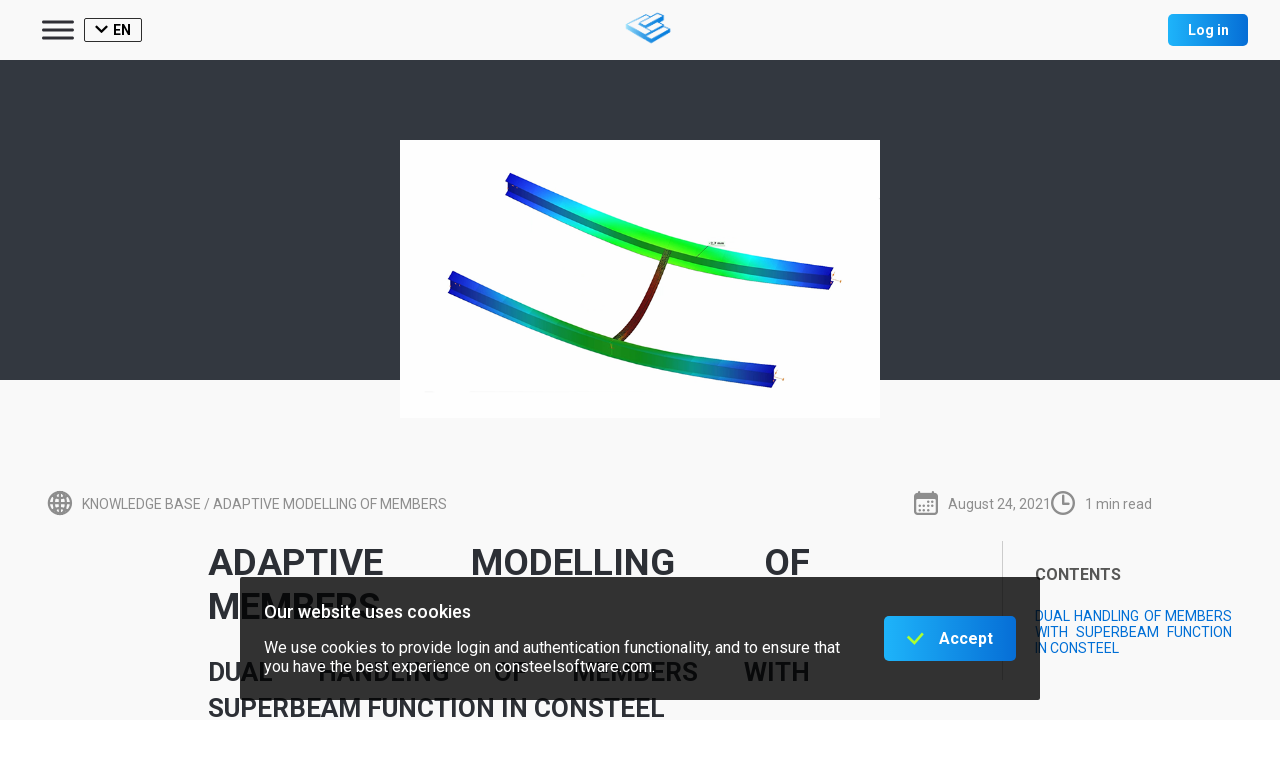

--- FILE ---
content_type: text/html; charset=UTF-8
request_url: https://consteelsoftware.com/knowledgebase/adaptive-modelling-of-members/
body_size: 16032
content:
<!DOCTYPE html>
<html lang="en">

    <head>
        <meta charset="UTF-8">
        <meta name="viewport" content="width=device-width, initial-scale=1.0, shrink-to-fit=no" />

        
        <!-- Primary Meta Tags -->
        <meta name="title" content="Adaptive modelling of members &#8211; ConsteelConsteel">
        <meta name="description" content="Dual handling of members with Superbeam function in Consteel Superbeam is a new function introduced with Consteel 15. It is developed for dual handling of members. Superbeam makes it possible&hellip;">

        <!-- Open Graph / Facebook -->
        <meta property="og:type" content="article">
        <meta property="og:url" content="https://consteelsoftware.com/knowledgebase/adaptive-modelling-of-members/">
        <meta property="og:title" content="Adaptive modelling of members &#8211; ConsteelConsteel">
        <meta property="og:description" content="Dual handling of members with Superbeam function in Consteel Superbeam is a new function introduced with Consteel 15. It is developed for dual handling of members. Superbeam makes it possible&hellip;">
        <meta property="og:image" content="https://consteelsoftware.com/wp-content/uploads/2021/08/superbeam_adaptivemodelling_cover-150x150.png">

        <!-- Twitter -->
        <meta property="twitter:card" content="summary_large_image">
        <meta property="twitter:url" content="https://consteelsoftware.com/knowledgebase/adaptive-modelling-of-members/">
        <meta property="twitter:title" content="Adaptive modelling of members &#8211; ConsteelConsteel">
        <meta property="twitter:description" content="Dual handling of members with Superbeam function in Consteel Superbeam is a new function introduced with Consteel 15. It is developed for dual handling of members. Superbeam makes it possible&hellip;">
        <meta property="twitter:image" content="https://consteelsoftware.com/wp-content/uploads/2021/08/superbeam_adaptivemodelling_cover-150x150.png">

        <meta name='robots' content='index, follow, max-image-preview:large, max-snippet:-1, max-video-preview:-1' />
	<style>img:is([sizes="auto" i], [sizes^="auto," i]) { contain-intrinsic-size: 3000px 1500px }</style>
	<link rel="alternate" hreflang="en" href="https://consteelsoftware.com/knowledgebase/adaptive-modelling-of-members/" />
<link rel="alternate" hreflang="de" href="https://consteelsoftware.com/de/knowledgebase/angepasste-modellierung-von-bauteilen/" />
<link rel="alternate" hreflang="hu" href="https://consteelsoftware.com/hu/knowledgebase/adaptive-modelling-of-members/" />
<link rel="alternate" hreflang="pl" href="https://consteelsoftware.com/pl/knowledgebase/adaptacyjne-modelowanie-elementow-konstrukcji/" />
<link rel="alternate" hreflang="es" href="https://consteelsoftware.com/es/knowledgebase/adaptive-modelling-of-members/" />
<link rel="alternate" hreflang="bg" href="https://consteelsoftware.com/bg/knowledgebase/adaptive-modelling-of-members/" />
<link rel="alternate" hreflang="ro" href="https://consteelsoftware.com/ro/knowledgebase/adaptive-modelling-of-members/" />
<link rel="alternate" hreflang="it" href="https://consteelsoftware.com/it/knowledgebase/adaptive-modelling-of-members/" />
<link rel="alternate" hreflang="lt" href="https://consteelsoftware.com/lt/knowledgebase/adaptive-modelling-of-members/" />
<link rel="alternate" hreflang="x-default" href="https://consteelsoftware.com/knowledgebase/adaptive-modelling-of-members/" />

	<!-- This site is optimized with the Yoast SEO plugin v24.2 - https://yoast.com/wordpress/plugins/seo/ -->
	<title>Adaptive modelling of members &#8211; Consteel</title>
	<link rel="canonical" href="https://consteelsoftware.com/knowledgebase/adaptive-modelling-of-members/" />
	<meta name="twitter:label1" content="Est. reading time" />
	<meta name="twitter:data1" content="1 minute" />
	<script type="application/ld+json" class="yoast-schema-graph">{"@context":"https://schema.org","@graph":[{"@type":"WebPage","@id":"https://consteelsoftware.com/knowledgebase/adaptive-modelling-of-members/","url":"https://consteelsoftware.com/knowledgebase/adaptive-modelling-of-members/","name":"Adaptive modelling of members &#8211; Consteel","isPartOf":{"@id":"https://consteelsoftware.com/#website"},"primaryImageOfPage":{"@id":"https://consteelsoftware.com/knowledgebase/adaptive-modelling-of-members/#primaryimage"},"image":{"@id":"https://consteelsoftware.com/knowledgebase/adaptive-modelling-of-members/#primaryimage"},"thumbnailUrl":"https://consteelsoftware.com/wp-content/uploads/2021/08/superbeam_adaptivemodelling_cover.png","datePublished":"2021-08-24T04:58:53+00:00","dateModified":"2023-08-14T12:25:16+00:00","breadcrumb":{"@id":"https://consteelsoftware.com/knowledgebase/adaptive-modelling-of-members/#breadcrumb"},"inLanguage":"en-US","potentialAction":[{"@type":"ReadAction","target":["https://consteelsoftware.com/knowledgebase/adaptive-modelling-of-members/"]}]},{"@type":"ImageObject","inLanguage":"en-US","@id":"https://consteelsoftware.com/knowledgebase/adaptive-modelling-of-members/#primaryimage","url":"https://consteelsoftware.com/wp-content/uploads/2021/08/superbeam_adaptivemodelling_cover.png","contentUrl":"https://consteelsoftware.com/wp-content/uploads/2021/08/superbeam_adaptivemodelling_cover.png","width":727,"height":421},{"@type":"BreadcrumbList","@id":"https://consteelsoftware.com/knowledgebase/adaptive-modelling-of-members/#breadcrumb","itemListElement":[{"@type":"ListItem","position":1,"name":"Home","item":"https://consteelsoftware.com/"},{"@type":"ListItem","position":2,"name":"Knowledge base article","item":"https://consteelsoftware.com/knowledgebase/"},{"@type":"ListItem","position":3,"name":"Adaptive modelling of members"}]},{"@type":"WebSite","@id":"https://consteelsoftware.com/#website","url":"https://consteelsoftware.com/","name":"Consteel software","description":"Truly calculate your structures","publisher":{"@id":"https://consteelsoftware.com/#organization"},"alternateName":"Consteel","potentialAction":[{"@type":"SearchAction","target":{"@type":"EntryPoint","urlTemplate":"https://consteelsoftware.com/?s={search_term_string}"},"query-input":{"@type":"PropertyValueSpecification","valueRequired":true,"valueName":"search_term_string"}}],"inLanguage":"en-US"},{"@type":"Organization","@id":"https://consteelsoftware.com/#organization","name":"ConSteel Solutions Kft.","url":"https://consteelsoftware.com/","logo":{"@type":"ImageObject","inLanguage":"en-US","@id":"https://consteelsoftware.com/#/schema/logo/image/","url":"https://consteelsoftware.com/wp-content/uploads/2022/07/cropped-new_logo-1.png","contentUrl":"https://consteelsoftware.com/wp-content/uploads/2022/07/cropped-new_logo-1.png","width":500,"height":500,"caption":"ConSteel Solutions Kft."},"image":{"@id":"https://consteelsoftware.com/#/schema/logo/image/"},"sameAs":["https://www.facebook.com/ConSteel/","https://www.youtube.com/channel/UCJju8EZFPzPlb1H4W22druw","https://www.instagram.com/consteelsoftware/","https://www.linkedin.com/company/10257148/admin/"]}]}</script>
	<!-- / Yoast SEO plugin. -->


<link rel="preload" href="https://consteelsoftware.com/wp-includes/css/dist/block-library/style.min.css?ver=6.8.3" as="style" id="wp-block-library" media="all" onload="this.onload=null;this.rel='stylesheet'"><noscript><link rel='stylesheet' id='wp-block-library-css' href='https://consteelsoftware.com/wp-includes/css/dist/block-library/style.min.css?ver=6.8.3' type='text/css' media='all' />
</noscript><style id='classic-theme-styles-inline-css' type='text/css'>
/*! This file is auto-generated */
.wp-block-button__link{color:#fff;background-color:#32373c;border-radius:9999px;box-shadow:none;text-decoration:none;padding:calc(.667em + 2px) calc(1.333em + 2px);font-size:1.125em}.wp-block-file__button{background:#32373c;color:#fff;text-decoration:none}
</style>
<link rel='stylesheet' id='consteel_gutenberg-cgb-style-css-css' href='https://consteelsoftware.com/wp-content/mu-plugins/consteel-gutenberg/build/style-index.css' type='text/css' media='all' />
<style id='cb-carousel-style-inline-css' type='text/css'>
.wp-block-cb-carousel .slick-slide{overflow:hidden;padding-left:7.5px;padding-right:7.5px}.wp-block-cb-carousel .slick-dots li button:not(:hover):not(:active),.wp-block-cb-carousel .slick-next:not(:hover):not(:active),.wp-block-cb-carousel .slick-prev:not(:hover):not(:active){background-color:transparent}.wp-block-cb-carousel .slick-next:before,.wp-block-cb-carousel .slick-prev:before{color:#000}.wp-block-cb-carousel.alignfull .slick-next,.wp-block-cb-carousel.alignfull .slick-prev{z-index:1}.wp-block-cb-carousel.alignfull .slick-prev{left:25px}.wp-block-cb-carousel.alignfull .slick-next{right:25px}.wp-block-cb-carousel .wp-block-cover,.wp-block-cb-carousel .wp-block-image{margin-bottom:0}.wp-block-cb-carousel .wp-block-cover.aligncenter,.wp-block-cb-carousel .wp-block-image.aligncenter{margin-left:auto!important;margin-right:auto!important}.is-layout-flex .wp-block-cb-carousel{width:100%}

</style>
<style id='esab-accordion-style-inline-css' type='text/css'>
html{scroll-behavior:smooth}.wp-block-esab-accordion{position:relative}.wp-block-esab-accordion .esab__container{display:flex;flex-direction:column;gap:10px}.wp-block-esab-accordion .wp-block-esab-accordion-child{box-sizing:border-box;overflow:hidden;transition:all .3s ease}.wp-block-esab-accordion .wp-block-esab-accordion-child.bs__one{box-shadow:0 8px 24px hsla(210,8%,62%,.2)}.wp-block-esab-accordion .wp-block-esab-accordion-child.bs__two{box-shadow:0 7px 29px 0 hsla(240,5%,41%,.2)}.wp-block-esab-accordion .wp-block-esab-accordion-child.bs__three{box-shadow:0 5px 15px rgba(0,0,0,.35)}.wp-block-esab-accordion .esab__head{align-items:center;display:flex;gap:8px;justify-content:space-between;text-decoration:none;transition:all .3s ease}.wp-block-esab-accordion .esab__head:focus{outline:none}.wp-block-esab-accordion .esab__head.esab__head_reverse{flex-direction:row-reverse}.wp-block-esab-accordion .esab__head .esab__heading_txt{text-decoration:none;width:100%}.wp-block-esab-accordion .esab__headings.has-link-icon{align-items:center;display:flex}.wp-block-esab-accordion .esab__headings.has_bage{align-items:center;display:flex;gap:5px;justify-content:flex-start;width:100%}.wp-block-esab-accordion .esab__headings.has_bage .esab__heading_txt{width:auto}.wp-block-esab-accordion .esab__headings.has_bage.top{align-items:flex-start}.wp-block-esab-accordion .esab__headings.has_bage.bottom{align-items:flex-end}.wp-block-esab-accordion .esab__headings.has_bage.right{justify-content:space-between;width:100%}.wp-block-esab-accordion .esab__badge{background-color:#319282;border-radius:3px;color:#fff;font-size:13px;line-height:1;min-width:-moz-fit-content;min-width:fit-content;padding:6px}.wp-block-esab-accordion .esab__heading_tag,.wp-block-esab-accordion .esab__subheading_tag{margin:0;padding:0;transition:all .3s ease}.wp-block-esab-accordion .esab__head{cursor:pointer}.wp-block-esab-accordion .esab__icon{align-items:center;cursor:pointer;display:flex;justify-content:center}.wp-block-esab-accordion .esab__icon svg{font-size:20px;height:1em;width:1em}.wp-block-esab-accordion .esab__icon img{max-width:1em}.wp-block-esab-accordion .esab__icon .esab__collapse,.wp-block-esab-accordion .esab__icon .esab__expand{align-items:center;display:flex;justify-content:center}.wp-block-esab-accordion .esab__icon .esab__expand,.wp-block-esab-accordion .esab__icon.esab__active_icon .esab__collapse{display:none}.wp-block-esab-accordion .esab__icon.esab__active_icon .esab__expand{display:flex}.wp-block-esab-accordion .esab__body{border-bottom-width:0;border-left-width:0;border-right-width:0;display:none;padding:10px}.wp-block-esab-accordion .link-icon{align-items:center;display:inline-flex;margin-left:8px}.wp-block-esab-accordion .link-icon svg{font-size:18px;height:1em;width:1em}.wp-block-esab-accordion.nested-accordion .wp-block-esab-accordion-child.esab__active_accordion .esab__body.esab__active{display:block!important}.wp-block-esab-accordion #esab-loadmore{background:#319282;border:none;border-radius:3px;color:#fff;cursor:pointer;margin-top:15px;padding:10px 20px;transition:all .3s}.wp-block-esab-accordion #esab-loadmore:hover{background:#1a675a}.wp-block-esab-accordion .esab-load-more{text-align:center}.wp-block-esab-accordion .esab__all-open-close{margin-bottom:10px;text-align:right}.wp-block-esab-accordion .esab__all-open-close .open-close-inner{display:inline-flex;gap:15px}.wp-block-esab-accordion .esab__all-open-close-btn{align-items:center;background:none;border:none;cursor:pointer;display:inline-flex;font-size:15px;gap:8px;padding:0;transition:all .2s ease}.wp-block-esab-accordion .esab__all-open-close-btn:focus{outline:none}.wp-block-esab-accordion .esab__all-open-close-btn svg{height:1em;width:1em}.wp-block-esab-accordion .search-inner{align-items:center;border:1px solid #ccc;border-radius:4px;box-sizing:border-box;display:flex;margin-bottom:10px;padding:15px;width:100%}.wp-block-esab-accordion .esab_not_found{display:none;text-align:center}.wp-block-esab-accordion .esab__search-input{background:none;border:none;border-radius:0;line-height:1;min-height:auto!important;padding:0;width:100%}.wp-block-esab-accordion .search-inner svg{height:16px;min-width:50px;width:50px}.wp-block-esab-accordion input.esab__search-input:focus{outline:none}.wp-block-esab-accordion .search-btns-wrapper{align-items:center;display:flex;flex-direction:row-reverse;gap:8px;justify-content:space-between}.wp-block-esab-accordion .search-btns-wrapper.reverse-layout{flex-direction:row}.wp-block-esab-accordion .search-btns-wrapper .esab__all-open-close,.wp-block-esab-accordion .search-btns-wrapper .esab__search{width:100%}.wp-block-esab-accordion .esab__disabled{cursor:not-allowed;opacity:.5;pointer-events:none}.wp-block-esab-accordion .esab__body.esab__disabled{display:none!important}.wp-block-esab-accordion-child .esab__subheading_tag.on-active{height:0;opacity:0;transition:all .2s ease;visibility:hidden}.wp-block-esab-accordion-child.esab__active_accordion .esab__subheading_tag.on-active{height:auto;opacity:1;visibility:visible}@media screen and (max-width:768px){.wp-block-esab-accordion .search-btns-wrapper.reverse-layout{flex-direction:column;gap:10px}}

</style>
<link rel='stylesheet' id='editorskit-frontend-css' href='https://consteelsoftware.com/wp-content/plugins/block-options/build/style.build.css?ver=new' type='text/css' media='all' />
<link rel="preload" href="https://consteelsoftware.com/wp-content/plugins/the-plus-addons-for-block-editor/assets/css/extra/fontawesome.min.css?ver=3.3.2" as="style" id="tpgb-fontawesome" media="all" onload="this.onload=null;this.rel='stylesheet'"><noscript><link rel='stylesheet' id='tpgb-fontawesome-css' href='https://consteelsoftware.com/wp-content/plugins/the-plus-addons-for-block-editor/assets/css/extra/fontawesome.min.css?ver=3.3.2' type='text/css' media='all' />
</noscript><link rel='stylesheet' id='tpgb-gfonts-global-css' href='https://fonts.googleapis.com/css?family=Roboto%3A700%2C500%2C400&#038;subset=latin&#038;display=swap&#038;ver=3.3.2' type='text/css' media='all' />
<link rel='stylesheet' id='plus-global-css' href='https://consteelsoftware.com/wp-content/uploads/theplus_gutenberg/plus-global.css?ver=1769513714' type='text/css' media='all' />
<style id='global-styles-inline-css' type='text/css'>
:root{--wp--preset--aspect-ratio--square: 1;--wp--preset--aspect-ratio--4-3: 4/3;--wp--preset--aspect-ratio--3-4: 3/4;--wp--preset--aspect-ratio--3-2: 3/2;--wp--preset--aspect-ratio--2-3: 2/3;--wp--preset--aspect-ratio--16-9: 16/9;--wp--preset--aspect-ratio--9-16: 9/16;--wp--preset--color--black: #000000;--wp--preset--color--cyan-bluish-gray: #abb8c3;--wp--preset--color--white: #ffffff;--wp--preset--color--pale-pink: #f78da7;--wp--preset--color--vivid-red: #cf2e2e;--wp--preset--color--luminous-vivid-orange: #ff6900;--wp--preset--color--luminous-vivid-amber: #fcb900;--wp--preset--color--light-green-cyan: #7bdcb5;--wp--preset--color--vivid-green-cyan: #00d084;--wp--preset--color--pale-cyan-blue: #8ed1fc;--wp--preset--color--vivid-cyan-blue: #0693e3;--wp--preset--color--vivid-purple: #9b51e0;--wp--preset--color--consteel-blue: #006CD4;--wp--preset--gradient--vivid-cyan-blue-to-vivid-purple: linear-gradient(135deg,rgba(6,147,227,1) 0%,rgb(155,81,224) 100%);--wp--preset--gradient--light-green-cyan-to-vivid-green-cyan: linear-gradient(135deg,rgb(122,220,180) 0%,rgb(0,208,130) 100%);--wp--preset--gradient--luminous-vivid-amber-to-luminous-vivid-orange: linear-gradient(135deg,rgba(252,185,0,1) 0%,rgba(255,105,0,1) 100%);--wp--preset--gradient--luminous-vivid-orange-to-vivid-red: linear-gradient(135deg,rgba(255,105,0,1) 0%,rgb(207,46,46) 100%);--wp--preset--gradient--very-light-gray-to-cyan-bluish-gray: linear-gradient(135deg,rgb(238,238,238) 0%,rgb(169,184,195) 100%);--wp--preset--gradient--cool-to-warm-spectrum: linear-gradient(135deg,rgb(74,234,220) 0%,rgb(151,120,209) 20%,rgb(207,42,186) 40%,rgb(238,44,130) 60%,rgb(251,105,98) 80%,rgb(254,248,76) 100%);--wp--preset--gradient--blush-light-purple: linear-gradient(135deg,rgb(255,206,236) 0%,rgb(152,150,240) 100%);--wp--preset--gradient--blush-bordeaux: linear-gradient(135deg,rgb(254,205,165) 0%,rgb(254,45,45) 50%,rgb(107,0,62) 100%);--wp--preset--gradient--luminous-dusk: linear-gradient(135deg,rgb(255,203,112) 0%,rgb(199,81,192) 50%,rgb(65,88,208) 100%);--wp--preset--gradient--pale-ocean: linear-gradient(135deg,rgb(255,245,203) 0%,rgb(182,227,212) 50%,rgb(51,167,181) 100%);--wp--preset--gradient--electric-grass: linear-gradient(135deg,rgb(202,248,128) 0%,rgb(113,206,126) 100%);--wp--preset--gradient--midnight: linear-gradient(135deg,rgb(2,3,129) 0%,rgb(40,116,252) 100%);--wp--preset--font-size--small: 13px;--wp--preset--font-size--medium: 20px;--wp--preset--font-size--large: 36px;--wp--preset--font-size--x-large: 42px;--wp--preset--spacing--20: 0.44rem;--wp--preset--spacing--30: 0.67rem;--wp--preset--spacing--40: 1rem;--wp--preset--spacing--50: 1.5rem;--wp--preset--spacing--60: 2.25rem;--wp--preset--spacing--70: 3.38rem;--wp--preset--spacing--80: 5.06rem;--wp--preset--shadow--natural: 6px 6px 9px rgba(0, 0, 0, 0.2);--wp--preset--shadow--deep: 12px 12px 50px rgba(0, 0, 0, 0.4);--wp--preset--shadow--sharp: 6px 6px 0px rgba(0, 0, 0, 0.2);--wp--preset--shadow--outlined: 6px 6px 0px -3px rgba(255, 255, 255, 1), 6px 6px rgba(0, 0, 0, 1);--wp--preset--shadow--crisp: 6px 6px 0px rgba(0, 0, 0, 1);}:where(.is-layout-flex){gap: 0.5em;}:where(.is-layout-grid){gap: 0.5em;}body .is-layout-flex{display: flex;}.is-layout-flex{flex-wrap: wrap;align-items: center;}.is-layout-flex > :is(*, div){margin: 0;}body .is-layout-grid{display: grid;}.is-layout-grid > :is(*, div){margin: 0;}:where(.wp-block-columns.is-layout-flex){gap: 2em;}:where(.wp-block-columns.is-layout-grid){gap: 2em;}:where(.wp-block-post-template.is-layout-flex){gap: 1.25em;}:where(.wp-block-post-template.is-layout-grid){gap: 1.25em;}.has-black-color{color: var(--wp--preset--color--black) !important;}.has-cyan-bluish-gray-color{color: var(--wp--preset--color--cyan-bluish-gray) !important;}.has-white-color{color: var(--wp--preset--color--white) !important;}.has-pale-pink-color{color: var(--wp--preset--color--pale-pink) !important;}.has-vivid-red-color{color: var(--wp--preset--color--vivid-red) !important;}.has-luminous-vivid-orange-color{color: var(--wp--preset--color--luminous-vivid-orange) !important;}.has-luminous-vivid-amber-color{color: var(--wp--preset--color--luminous-vivid-amber) !important;}.has-light-green-cyan-color{color: var(--wp--preset--color--light-green-cyan) !important;}.has-vivid-green-cyan-color{color: var(--wp--preset--color--vivid-green-cyan) !important;}.has-pale-cyan-blue-color{color: var(--wp--preset--color--pale-cyan-blue) !important;}.has-vivid-cyan-blue-color{color: var(--wp--preset--color--vivid-cyan-blue) !important;}.has-vivid-purple-color{color: var(--wp--preset--color--vivid-purple) !important;}.has-black-background-color{background-color: var(--wp--preset--color--black) !important;}.has-cyan-bluish-gray-background-color{background-color: var(--wp--preset--color--cyan-bluish-gray) !important;}.has-white-background-color{background-color: var(--wp--preset--color--white) !important;}.has-pale-pink-background-color{background-color: var(--wp--preset--color--pale-pink) !important;}.has-vivid-red-background-color{background-color: var(--wp--preset--color--vivid-red) !important;}.has-luminous-vivid-orange-background-color{background-color: var(--wp--preset--color--luminous-vivid-orange) !important;}.has-luminous-vivid-amber-background-color{background-color: var(--wp--preset--color--luminous-vivid-amber) !important;}.has-light-green-cyan-background-color{background-color: var(--wp--preset--color--light-green-cyan) !important;}.has-vivid-green-cyan-background-color{background-color: var(--wp--preset--color--vivid-green-cyan) !important;}.has-pale-cyan-blue-background-color{background-color: var(--wp--preset--color--pale-cyan-blue) !important;}.has-vivid-cyan-blue-background-color{background-color: var(--wp--preset--color--vivid-cyan-blue) !important;}.has-vivid-purple-background-color{background-color: var(--wp--preset--color--vivid-purple) !important;}.has-black-border-color{border-color: var(--wp--preset--color--black) !important;}.has-cyan-bluish-gray-border-color{border-color: var(--wp--preset--color--cyan-bluish-gray) !important;}.has-white-border-color{border-color: var(--wp--preset--color--white) !important;}.has-pale-pink-border-color{border-color: var(--wp--preset--color--pale-pink) !important;}.has-vivid-red-border-color{border-color: var(--wp--preset--color--vivid-red) !important;}.has-luminous-vivid-orange-border-color{border-color: var(--wp--preset--color--luminous-vivid-orange) !important;}.has-luminous-vivid-amber-border-color{border-color: var(--wp--preset--color--luminous-vivid-amber) !important;}.has-light-green-cyan-border-color{border-color: var(--wp--preset--color--light-green-cyan) !important;}.has-vivid-green-cyan-border-color{border-color: var(--wp--preset--color--vivid-green-cyan) !important;}.has-pale-cyan-blue-border-color{border-color: var(--wp--preset--color--pale-cyan-blue) !important;}.has-vivid-cyan-blue-border-color{border-color: var(--wp--preset--color--vivid-cyan-blue) !important;}.has-vivid-purple-border-color{border-color: var(--wp--preset--color--vivid-purple) !important;}.has-vivid-cyan-blue-to-vivid-purple-gradient-background{background: var(--wp--preset--gradient--vivid-cyan-blue-to-vivid-purple) !important;}.has-light-green-cyan-to-vivid-green-cyan-gradient-background{background: var(--wp--preset--gradient--light-green-cyan-to-vivid-green-cyan) !important;}.has-luminous-vivid-amber-to-luminous-vivid-orange-gradient-background{background: var(--wp--preset--gradient--luminous-vivid-amber-to-luminous-vivid-orange) !important;}.has-luminous-vivid-orange-to-vivid-red-gradient-background{background: var(--wp--preset--gradient--luminous-vivid-orange-to-vivid-red) !important;}.has-very-light-gray-to-cyan-bluish-gray-gradient-background{background: var(--wp--preset--gradient--very-light-gray-to-cyan-bluish-gray) !important;}.has-cool-to-warm-spectrum-gradient-background{background: var(--wp--preset--gradient--cool-to-warm-spectrum) !important;}.has-blush-light-purple-gradient-background{background: var(--wp--preset--gradient--blush-light-purple) !important;}.has-blush-bordeaux-gradient-background{background: var(--wp--preset--gradient--blush-bordeaux) !important;}.has-luminous-dusk-gradient-background{background: var(--wp--preset--gradient--luminous-dusk) !important;}.has-pale-ocean-gradient-background{background: var(--wp--preset--gradient--pale-ocean) !important;}.has-electric-grass-gradient-background{background: var(--wp--preset--gradient--electric-grass) !important;}.has-midnight-gradient-background{background: var(--wp--preset--gradient--midnight) !important;}.has-small-font-size{font-size: var(--wp--preset--font-size--small) !important;}.has-medium-font-size{font-size: var(--wp--preset--font-size--medium) !important;}.has-large-font-size{font-size: var(--wp--preset--font-size--large) !important;}.has-x-large-font-size{font-size: var(--wp--preset--font-size--x-large) !important;}
:where(.wp-block-post-template.is-layout-flex){gap: 1.25em;}:where(.wp-block-post-template.is-layout-grid){gap: 1.25em;}
:where(.wp-block-columns.is-layout-flex){gap: 2em;}:where(.wp-block-columns.is-layout-grid){gap: 2em;}
:root :where(.wp-block-pullquote){font-size: 1.5em;line-height: 1.6;}
</style>
<link rel='stylesheet' id='wpml-blocks-css' href='https://consteelsoftware.com/wp-content/plugins/sitepress-multilingual-cms/dist/css/blocks/styles.css?ver=4.6.3' type='text/css' media='all' />
<link rel='stylesheet' id='COMMENTING_BLOCK-css' href='https://consteelsoftware.com/wp-content/plugins/commenting-feature//public/css/commenting-block-public.css?ver=3.5' type='text/css' media='all' />
<link rel='stylesheet' id='faq-schema-ultimate-css' href='https://consteelsoftware.com/wp-content/plugins/faq-schema-ultimate/public/css/faq-schema-ultimate-public.css?ver=1.0.0' type='text/css' media='all' />
<link rel='stylesheet' id='bodhi-svgs-attachment-css' href='https://consteelsoftware.com/wp-content/plugins/svg-support/css/svgs-attachment.css?ver=2.5.8' type='text/css' media='all' />
<link rel='stylesheet' id='megamenu-css' href='https://consteelsoftware.com/wp-content/uploads/maxmegamenu/style_en.css?ver=c60a10' type='text/css' media='all' />
<link rel="preload" href="https://consteelsoftware.com/wp-includes/css/dashicons.min.css?ver=6.8.3" as="style" id="dashicons" media="all" onload="this.onload=null;this.rel='stylesheet'"><noscript><link rel='stylesheet' id='dashicons-css' href='https://consteelsoftware.com/wp-includes/css/dashicons.min.css?ver=6.8.3' type='text/css' media='all' />
</noscript><link rel='stylesheet' id='common-style-0-css' href='https://fonts.googleapis.com/css2?family=Roboto%3Aital%2Cwght%400%2C100%3B0%2C300%3B0%2C400%3B0%2C500%3B0%2C700%3B0%2C900%3B1%2C100%3B1%2C300%3B1%2C400%3B1%2C500%3B1%2C700%3B1%2C900&#038;display=swap&#038;ver=6.8.3' type='text/css' media='all' />
<link rel='stylesheet' id='common-style-1-css' href='https://fonts.googleapis.com/icon?family=Material+Icons+Outlined&#038;ver=6.8.3' type='text/css' media='all' />
<link rel='stylesheet' id='common-style-2-css' href='https://cdn.jsdelivr.net/npm/@mdi/font@6.x/css/materialdesignicons.min.css?ver=6.8.3' type='text/css' media='all' />
<link rel='stylesheet' id='katex-css-css' href='https://cdn.jsdelivr.net/npm/katex@0.13.11/dist/katex.min.css?ver=6.8.3' type='text/css' media='all' />
<link rel='stylesheet' id='hcb-style-css' href='https://consteelsoftware.com/wp-content/plugins/highlighting-code-block/build/css/hcb--light.css?ver=1.7.0' type='text/css' media='all' />
<style id='hcb-style-inline-css' type='text/css'>
:root{--hcb-font-size: 14px}:root{--hcb-font-size--mobile: 13px}:root{--hcb-font-family:Menlo, Consolas, "Hiragino Kaku Gothic ProN", "Hiragino Sans", Meiryo, sans-serif;}
</style>
<style id='kadence-blocks-global-variables-inline-css' type='text/css'>
:root {--global-kb-font-size-sm:clamp(0.8rem, 0.73rem + 0.217vw, 0.9rem);--global-kb-font-size-md:clamp(1.1rem, 0.995rem + 0.326vw, 1.25rem);--global-kb-font-size-lg:clamp(1.75rem, 1.576rem + 0.543vw, 2rem);--global-kb-font-size-xl:clamp(2.25rem, 1.728rem + 1.63vw, 3rem);--global-kb-font-size-xxl:clamp(2.5rem, 1.456rem + 3.26vw, 4rem);--global-kb-font-size-xxxl:clamp(2.75rem, 0.489rem + 7.065vw, 6rem);}:root {--global-palette1: #3182CE;--global-palette2: #2B6CB0;--global-palette3: #1A202C;--global-palette4: #2D3748;--global-palette5: #4A5568;--global-palette6: #718096;--global-palette7: #EDF2F7;--global-palette8: #F7FAFC;--global-palette9: #ffffff;}
</style>
<!--n2css--><!--n2js--><script type="text/javascript" id="ajax-script-js-extra">
/* <![CDATA[ */
var servicecenter_ajax_object = {"ajax_url":"https:\/\/consteelsoftware.com\/wp-admin\/admin-ajax.php"};
/* ]]> */
</script>
<script type="text/javascript" src="https://consteelsoftware.com/wp-content/mu-plugins/consteel-servicecenter/ajax-script.js?ver=6.8.3" id="ajax-script-js"></script>
<script type="text/javascript" id="jquery-core-js-extra">
/* <![CDATA[ */
var smoothAllowedBrowsers = [];
/* ]]> */
</script>
<script type="text/javascript" src="https://consteelsoftware.com/wp-includes/js/jquery/jquery.min.js?ver=3.7.1" id="jquery-core-js"></script>
<script type="text/javascript" src="https://consteelsoftware.com/wp-includes/js/jquery/jquery-migrate.min.js?ver=3.4.1" id="jquery-migrate-js"></script>
<script type="text/javascript" src="https://consteelsoftware.com/wp-content/plugins/commenting-feature//public/js/commenting-block-public.js?ver=3.5" id="COMMENTING_BLOCK-js"></script>
<script type="text/javascript" src="https://consteelsoftware.com/wp-content/plugins/faq-schema-ultimate/public/js/faq-schema-ultimate-public.js?ver=1.0.0" id="faq-schema-ultimate-js"></script>
<script type="text/javascript" src="https://cdn.jsdelivr.net/npm/katex@0.13.11/dist/katex.min.js?ver=6.8.3" id="katex-script-js"></script>
<script type="text/javascript" src="https://cdn.jsdelivr.net/npm/katex@0.13.11/dist/contrib/auto-render.min.js?ver=6.8.3" id="katex-auto-render-js"></script>
<script type="text/javascript" id="wpml-browser-redirect-js-extra">
/* <![CDATA[ */
var wpml_browser_redirect_params = {"pageLanguage":"en","languageUrls":{"en_us":"https:\/\/consteelsoftware.com\/knowledgebase\/adaptive-modelling-of-members\/","en":"https:\/\/consteelsoftware.com\/knowledgebase\/adaptive-modelling-of-members\/","us":"https:\/\/consteelsoftware.com\/knowledgebase\/adaptive-modelling-of-members\/","de_de":"https:\/\/consteelsoftware.com\/de\/knowledgebase\/angepasste-modellierung-von-bauteilen\/","de":"https:\/\/consteelsoftware.com\/de\/knowledgebase\/angepasste-modellierung-von-bauteilen\/","hu_hu":"https:\/\/consteelsoftware.com\/hu\/knowledgebase\/adaptive-modelling-of-members\/","hu":"https:\/\/consteelsoftware.com\/hu\/knowledgebase\/adaptive-modelling-of-members\/","pl_pl":"https:\/\/consteelsoftware.com\/pl\/knowledgebase\/adaptacyjne-modelowanie-elementow-konstrukcji\/","pl":"https:\/\/consteelsoftware.com\/pl\/knowledgebase\/adaptacyjne-modelowanie-elementow-konstrukcji\/","es_es":"https:\/\/consteelsoftware.com\/es\/knowledgebase\/adaptive-modelling-of-members\/","es":"https:\/\/consteelsoftware.com\/es\/knowledgebase\/adaptive-modelling-of-members\/","bg_bg":"https:\/\/consteelsoftware.com\/bg\/knowledgebase\/adaptive-modelling-of-members\/","bg":"https:\/\/consteelsoftware.com\/bg\/knowledgebase\/adaptive-modelling-of-members\/","ro_ro":"https:\/\/consteelsoftware.com\/ro\/knowledgebase\/adaptive-modelling-of-members\/","ro":"https:\/\/consteelsoftware.com\/ro\/knowledgebase\/adaptive-modelling-of-members\/","it_it":"https:\/\/consteelsoftware.com\/it\/knowledgebase\/adaptive-modelling-of-members\/","it":"https:\/\/consteelsoftware.com\/it\/knowledgebase\/adaptive-modelling-of-members\/","lt_lt":"https:\/\/consteelsoftware.com\/lt\/knowledgebase\/adaptive-modelling-of-members\/","lt":"https:\/\/consteelsoftware.com\/lt\/knowledgebase\/adaptive-modelling-of-members\/"},"cookie":{"name":"_icl_visitor_lang_js","domain":"consteelsoftware.com","path":"\/","expiration":24}};
/* ]]> */
</script>
<script type="text/javascript" src="https://consteelsoftware.com/wp-content/plugins/sitepress-multilingual-cms/dist/js/browser-redirect/app.js?ver=4.6.3" id="wpml-browser-redirect-js"></script>
<link rel='shortlink' href='https://consteelsoftware.com/?p=23671' />
<meta name="generator" content="WPML ver:4.6.3 stt:7,1,3,23,27,32,40,44,2;" />
<!-- HFCM by 99 Robots - Snippet # 1: Google Tag Manager Header -->
<!-- Google Tag Manager -->
<script>(function(w,d,s,l,i){w[l]=w[l]||[];w[l].push({'gtm.start':
new Date().getTime(),event:'gtm.js'});var f=d.getElementsByTagName(s)[0],
j=d.createElement(s),dl=l!='dataLayer'?'&l='+l:'';j.async=true;j.src=
'https://www.googletagmanager.com/gtm.js?id='+i+dl;f.parentNode.insertBefore(j,f);
})(window,document,'script','dataLayer','GTM-TLWKHJP');</script>
<!-- End Google Tag Manager -->
<!-- /end HFCM by 99 Robots -->

		<script>
		(function(h,o,t,j,a,r){
			h.hj=h.hj||function(){(h.hj.q=h.hj.q||[]).push(arguments)};
			h._hjSettings={hjid:5340239,hjsv:5};
			a=o.getElementsByTagName('head')[0];
			r=o.createElement('script');r.async=1;
			r.src=t+h._hjSettings.hjid+j+h._hjSettings.hjsv;
			a.appendChild(r);
		})(window,document,'//static.hotjar.com/c/hotjar-','.js?sv=');
		</script>
		
<!-- Meta Pixel Code -->
<script type='text/javascript'>
!function(f,b,e,v,n,t,s){if(f.fbq)return;n=f.fbq=function(){n.callMethod?
n.callMethod.apply(n,arguments):n.queue.push(arguments)};if(!f._fbq)f._fbq=n;
n.push=n;n.loaded=!0;n.version='2.0';n.queue=[];t=b.createElement(e);t.async=!0;
t.src=v;s=b.getElementsByTagName(e)[0];s.parentNode.insertBefore(t,s)}(window,
document,'script','https://connect.facebook.net/en_US/fbevents.js?v=next');
</script>
<!-- End Meta Pixel Code -->

      <script type='text/javascript'>
        var url = window.location.href + '?ob=open-bridge';
        fbq('set', 'openbridge', '873065056539202', url);
      </script>
    <script type='text/javascript'>fbq('init', '873065056539202', {}, {
    "agent": "wordpress-6.8.3-3.0.12"
})</script><script type='text/javascript'>
    fbq('track', 'PageView', []);
  </script>
<!-- Meta Pixel Code -->
<noscript>
<img height="1" width="1" style="display:none" alt="fbpx"
src="https://www.facebook.com/tr?id=873065056539202&ev=PageView&noscript=1" />
</noscript>
<!-- End Meta Pixel Code -->
<style id="uagb-style-conditional-extension">@media (min-width: 1025px){body .uag-hide-desktop.uagb-google-map__wrap,body .uag-hide-desktop{display:none !important}}@media (min-width: 768px) and (max-width: 1024px){body .uag-hide-tab.uagb-google-map__wrap,body .uag-hide-tab{display:none !important}}@media (max-width: 767px){body .uag-hide-mob.uagb-google-map__wrap,body .uag-hide-mob{display:none !important}}</style><style id="uagb-style-frontend-23671">.uag-blocks-common-selector{z-index:var(--z-index-desktop) !important}@media (max-width: 976px){.uag-blocks-common-selector{z-index:var(--z-index-tablet) !important}}@media (max-width: 767px){.uag-blocks-common-selector{z-index:var(--z-index-mobile) !important}}
</style><link rel="icon" href="https://consteelsoftware.com/wp-content/uploads/2022/08/cropped-consteel_logo_2022_blue_gradient800-1-32x32.png" sizes="32x32" />
<link rel="icon" href="https://consteelsoftware.com/wp-content/uploads/2022/08/cropped-consteel_logo_2022_blue_gradient800-1-192x192.png" sizes="192x192" />
<link rel="apple-touch-icon" href="https://consteelsoftware.com/wp-content/uploads/2022/08/cropped-consteel_logo_2022_blue_gradient800-1-180x180.png" />
<meta name="msapplication-TileImage" content="https://consteelsoftware.com/wp-content/uploads/2022/08/cropped-consteel_logo_2022_blue_gradient800-1-270x270.png" />
<style type="text/css">/** Mega Menu CSS: fs **/</style>
        <link rel="stylesheet" type="text/css"
            href="https://consteelsoftware.com/wp-content/themes/consteel/style.css?v=762" />
        <script async src="https://www.googletagmanager.com/gtag/js?id=G-0GQH7RSJ1H"></script>

        <script>
        window.dataLayer = window.dataLayer || [];

        function gtag() {
            dataLayer.push(arguments);
        }
        gtag('js', new Date());
        gtag('config', "G-0GQH7RSJ1H");
        </script>
    </head>

    <body>

        <header id="header-navbar" >

            <div class="header-status" id="header-status">
                                                                                                                                                                                                                                                                                                                                                                            </div>

            <div class="header-container">

                <div class="header-logo">
                    <a href="https://consteelsoftware.com">
                        <img src="https://consteelsoftware.com/wp-content/uploads/2022/07/cropped-new_logo-1.png"
                            alt="Consteel Solutions Kft.">
                    </a>
                </div>


                                <div class="lang-changer-wrapper">
                    <div class="lang-changer">
                        <div class="lang-toggle">EN</div>
                        <ul>
                                                        <li><a href="https://consteelsoftware.com/de/knowledgebase/angepasste-modellierung-von-bauteilen/">DE</a>
                            </li>
                                                        <li><a href="https://consteelsoftware.com/hu/knowledgebase/adaptive-modelling-of-members/">HU</a>
                            </li>
                                                        <li><a href="https://consteelsoftware.com/pl/knowledgebase/adaptacyjne-modelowanie-elementow-konstrukcji/">PL</a>
                            </li>
                                                        <li><a href="https://consteelsoftware.com/es/knowledgebase/adaptive-modelling-of-members/">ES</a>
                            </li>
                                                        <li><a href="https://consteelsoftware.com/bg/knowledgebase/adaptive-modelling-of-members/">BG</a>
                            </li>
                                                        <li><a href="https://consteelsoftware.com/ro/knowledgebase/adaptive-modelling-of-members/">RO</a>
                            </li>
                                                        <li><a href="https://consteelsoftware.com/it/knowledgebase/adaptive-modelling-of-members/">IT</a>
                            </li>
                                                        <li><a href="https://consteelsoftware.com/lt/knowledgebase/adaptive-modelling-of-members/">LT</a>
                            </li>
                                                    </ul>
                    </div>
                </div>
                
                <nav class="menu-container">
                    <div id="mega-menu-wrap-siteNav" class="mega-menu-wrap"><div class="mega-menu-toggle"><div class="mega-toggle-blocks-left"></div><div class="mega-toggle-blocks-center"></div><div class="mega-toggle-blocks-right"><div class='mega-toggle-block mega-menu-toggle-animated-block mega-toggle-block-0' id='mega-toggle-block-0'><button aria-label="Toggle Menu" class="mega-toggle-animated mega-toggle-animated-slider" type="button" aria-expanded="false">
                  <span class="mega-toggle-animated-box">
                    <span class="mega-toggle-animated-inner"></span>
                  </span>
                </button></div></div></div><ul id="mega-menu-siteNav" class="mega-menu max-mega-menu mega-menu-horizontal mega-no-js" data-event="hover_intent" data-effect="fade_up" data-effect-speed="200" data-effect-mobile="slide_right" data-effect-speed-mobile="200" data-panel-width="body" data-mobile-force-width="false" data-second-click="go" data-document-click="collapse" data-vertical-behaviour="standard" data-breakpoint="1450" data-unbind="true" data-mobile-state="collapse_all" data-mobile-direction="vertical" data-hover-intent-timeout="300" data-hover-intent-interval="100"><li class="mega-menu-item mega-menu-item-type-post_type mega-menu-item-object-page mega-menu-item-has-children mega-menu-megamenu mega-menu-grid mega-align-bottom-left mega-menu-grid mega-menu-item-1020" id="mega-menu-item-1020"><a class="mega-menu-link" href="https://consteelsoftware.com/products/" aria-expanded="false" tabindex="0">Products<span class="mega-indicator" aria-hidden="true"></span></a>
<ul class="mega-sub-menu" role='presentation'>
<li class="mega-menu-row" id="mega-menu-1020-0">
	<ul class="mega-sub-menu" style='--columns:12' role='presentation'>
<li class="mega-menu-column mega-menu-columns-4-of-12" style="--columns:12; --span:4" id="mega-menu-1020-0-0">
		<ul class="mega-sub-menu">
<li class="mega-menu-item mega-menu-item-type-widget widget_text mega-menu-item-text-32" id="mega-menu-item-text-32"><h4 class="mega-block-title">PRODUCTS</h4>			<div class="textwidget"></div>
		</li><li class="mega-menu-item mega-menu-item-type-post_type mega-menu-item-object-page mega-menu-item-1024" id="mega-menu-item-1024"><a class="mega-menu-link" href="https://consteelsoftware.com/products/consteel/">Consteel</a></li><li class="mega-menu-item mega-menu-item-type-post_type mega-menu-item-object-page mega-menu-item-109177" id="mega-menu-item-109177"><a class="mega-menu-link" href="https://consteelsoftware.com/products/falcon/">FALCON</a></li><li class="mega-menu-item mega-menu-item-type-post_type mega-menu-item-object-page mega-menu-item-117130" id="mega-menu-item-117130"><a class="mega-menu-link" href="https://consteelsoftware.com/products/pangolin/">Pangolin</a></li><li class="mega-menu-item mega-menu-item-type-post_type mega-menu-item-object-page mega-menu-item-1021" id="mega-menu-item-1021"><a class="mega-menu-link" href="https://consteelsoftware.com/products/steelspace/">Steelspace</a></li><li class="mega-menu-item mega-menu-item-type-post_type mega-menu-item-object-page mega-has-icon mega-icon-left mega-menu-item-1025" id="mega-menu-item-1025"><a class="dashicons-external mega-menu-link" href="https://consteelsoftware.com/products/">All products</a></li>		</ul>
</li><li class="mega-menu-column mega-menu-columns-8-of-12 mega-hide-on-mobile" style="--columns:12; --span:8" id="mega-menu-1020-0-1">
		<ul class="mega-sub-menu">
<li class="mega-menu-item mega-menu-item-type-widget widget_media_image mega-menu-item-media_image-20" id="mega-menu-item-media_image-20"><img width="1411" height="430" src="https://consteelsoftware.com/wp-content/uploads/2025/06/Product_size-big-2.png" class="image wp-image-109286  attachment-full size-full" alt="" style="max-width: 100%; height: auto;" decoding="async" fetchpriority="high" srcset="https://consteelsoftware.com/wp-content/uploads/2025/06/Product_size-big-2.png 1411w, https://consteelsoftware.com/wp-content/uploads/2025/06/Product_size-big-2-300x91.png 300w, https://consteelsoftware.com/wp-content/uploads/2025/06/Product_size-big-2-1024x312.png 1024w, https://consteelsoftware.com/wp-content/uploads/2025/06/Product_size-big-2-768x234.png 768w" sizes="(max-width: 1411px) 100vw, 1411px" /></li>		</ul>
</li>	</ul>
</li></ul>
</li><li class="mega-menu-item mega-menu-item-type-post_type mega-menu-item-object-page mega-menu-item-has-children mega-menu-megamenu mega-menu-grid mega-align-bottom-left mega-menu-grid mega-menu-item-105234" id="mega-menu-item-105234"><a class="mega-menu-link" href="https://consteelsoftware.com/solutions/" aria-expanded="false" tabindex="0">Solutions<span class="mega-indicator" aria-hidden="true"></span></a>
<ul class="mega-sub-menu" role='presentation'>
<li class="mega-menu-row" id="mega-menu-105234-0">
	<ul class="mega-sub-menu" style='--columns:12' role='presentation'>
<li class="mega-menu-column mega-menu-columns-3-of-12 mega-hide-on-mobile" style="--columns:12; --span:3" id="mega-menu-105234-0-0">
		<ul class="mega-sub-menu">
<li class="mega-menu-item mega-menu-item-type-widget widget_media_image mega-menu-item-media_image-56" id="mega-menu-item-media_image-56"><img width="386" height="179" src="https://consteelsoftware.com/wp-content/uploads/2025/06/Rectangle-244-2.png" class="image wp-image-109478  attachment-full size-full" alt="" style="max-width: 100%; height: auto;" decoding="async" srcset="https://consteelsoftware.com/wp-content/uploads/2025/06/Rectangle-244-2.png 386w, https://consteelsoftware.com/wp-content/uploads/2025/06/Rectangle-244-2-300x139.png 300w" sizes="(max-width: 386px) 100vw, 386px" /></li>		</ul>
</li><li class="mega-menu-column mega-menu-columns-3-of-12 mega-hide-on-mobile" style="--columns:12; --span:3" id="mega-menu-105234-0-1">
		<ul class="mega-sub-menu">
<li class="mega-menu-item mega-menu-item-type-widget widget_media_image mega-menu-item-media_image-57" id="mega-menu-item-media_image-57"><img width="386" height="179" src="https://consteelsoftware.com/wp-content/uploads/2025/06/Solutions-4.png" class="image wp-image-109488  attachment-full size-full" alt="" style="max-width: 100%; height: auto;" decoding="async" srcset="https://consteelsoftware.com/wp-content/uploads/2025/06/Solutions-4.png 386w, https://consteelsoftware.com/wp-content/uploads/2025/06/Solutions-4-300x139.png 300w" sizes="(max-width: 386px) 100vw, 386px" /></li>		</ul>
</li><li class="mega-menu-column mega-menu-columns-3-of-12 mega-hide-on-mobile" style="--columns:12; --span:3" id="mega-menu-105234-0-2">
		<ul class="mega-sub-menu">
<li class="mega-menu-item mega-menu-item-type-widget widget_media_image mega-menu-item-media_image-58" id="mega-menu-item-media_image-58"><img width="386" height="179" src="https://consteelsoftware.com/wp-content/uploads/2025/07/Designproblem_photo.png" class="image wp-image-111073  attachment-full size-full" alt="" style="max-width: 100%; height: auto;" decoding="async" srcset="https://consteelsoftware.com/wp-content/uploads/2025/07/Designproblem_photo.png 386w, https://consteelsoftware.com/wp-content/uploads/2025/07/Designproblem_photo-300x139.png 300w" sizes="(max-width: 386px) 100vw, 386px" /></li>		</ul>
</li><li class="mega-menu-column mega-menu-columns-3-of-12 mega-hide-on-mobile" style="--columns:12; --span:3" id="mega-menu-105234-0-3">
		<ul class="mega-sub-menu">
<li class="mega-menu-item mega-menu-item-type-widget widget_media_image mega-menu-item-media_image-59" id="mega-menu-item-media_image-59"><img width="386" height="179" src="https://consteelsoftware.com/wp-content/uploads/2025/07/Features_photo-1.png" class="image wp-image-111093  attachment-full size-full" alt="" style="max-width: 100%; height: auto;" decoding="async" srcset="https://consteelsoftware.com/wp-content/uploads/2025/07/Features_photo-1.png 386w, https://consteelsoftware.com/wp-content/uploads/2025/07/Features_photo-1-300x139.png 300w" sizes="(max-width: 386px) 100vw, 386px" /></li>		</ul>
</li>	</ul>
</li><li class="mega-menu-row" id="mega-menu-105234-1">
	<ul class="mega-sub-menu" style='--columns:12' role='presentation'>
<li class="mega-menu-column mega-menu-columns-12-of-12" style="--columns:12; --span:12" id="mega-menu-105234-1-0">
		<ul class="mega-sub-menu">
<li class="mega-menu-item mega-menu-item-type-widget widget_text mega-menu-item-text-103" id="mega-menu-item-text-103">			<div class="textwidget"><p>SOFTWARE SOLUTIONS FOR STEEL DESIGN AND ANALYSIS</p>
</div>
		</li>		</ul>
</li>	</ul>
</li><li class="mega-menu-row" id="mega-menu-105234-2">
	<ul class="mega-sub-menu" style='--columns:12' role='presentation'>
<li class="mega-menu-column mega-menu-columns-3-of-12" style="--columns:12; --span:3" id="mega-menu-105234-2-0">
		<ul class="mega-sub-menu">
<li class="mega-menu-item mega-menu-item-type-widget widget_text mega-menu-item-text-104" id="mega-menu-item-text-104"><h4 class="mega-block-title">BY BUILDING TYPES</h4>			<div class="textwidget"></div>
		</li><li class="mega-menu-item mega-menu-item-type-custom mega-menu-item-object-custom mega-menu-item-109528" id="mega-menu-item-109528"><a class="mega-menu-link" href="/solutions/building-types/halls-and-hangars/">Halls and hangars</a></li><li class="mega-menu-item mega-menu-item-type-custom mega-menu-item-object-custom mega-menu-item-109529" id="mega-menu-item-109529"><a class="mega-menu-link" href="/solutions/building-types/metal-buildings-pre-engineered-buildings/">Metal buildings, pre-engineered buildings</a></li><li class="mega-menu-item mega-menu-item-type-custom mega-menu-item-object-custom mega-menu-item-109530" id="mega-menu-item-109530"><a class="mega-menu-link" href="/solutions/building-types/iconic-landmarks/">Iconic landmarks</a></li><li class="mega-menu-item mega-menu-item-type-custom mega-menu-item-object-custom mega-menu-item-109531" id="mega-menu-item-109531"><a class="mega-menu-link" href="/solutions/building-types/solar-panel-mounting-structures/">Solar panel mounting structures</a></li><li class="mega-menu-item mega-menu-item-type-post_type mega-menu-item-object-page mega-has-icon mega-icon-left mega-menu-item-105238" id="mega-menu-item-105238"><a class="dashicons-external mega-menu-link" href="https://consteelsoftware.com/solutions/building-types/">Browse all building types</a></li>		</ul>
</li><li class="mega-menu-column mega-menu-columns-3-of-12" style="--columns:12; --span:3" id="mega-menu-105234-2-1">
		<ul class="mega-sub-menu">
<li class="mega-menu-item mega-menu-item-type-widget widget_text mega-menu-item-text-105" id="mega-menu-item-text-105"><h4 class="mega-block-title">BY STRUCTURE TYPES</h4>			<div class="textwidget"></div>
		</li><li class="mega-menu-item mega-menu-item-type-custom mega-menu-item-object-custom mega-menu-item-109532" id="mega-menu-item-109532"><a class="mega-menu-link" href="/solutions/structure-types/welded-tapered-portal-frames/">Welded tapered portal frames</a></li><li class="mega-menu-item mega-menu-item-type-custom mega-menu-item-object-custom mega-menu-item-109533" id="mega-menu-item-109533"><a class="mega-menu-link" href="/solutions/structure-types/trusses/">Trusses</a></li><li class="mega-menu-item mega-menu-item-type-custom mega-menu-item-object-custom mega-menu-item-109534" id="mega-menu-item-109534"><a class="mega-menu-link" href="/solutions/structure-types/hot-rolled-haunched-portal-frames/">Hot-rolled haunched portal frames</a></li><li class="mega-menu-item mega-menu-item-type-custom mega-menu-item-object-custom mega-menu-item-109535" id="mega-menu-item-109535"><a class="mega-menu-link" href="/solutions/structure-types/cold-formed-structures/">Cold-formed structures</a></li><li class="mega-menu-item mega-menu-item-type-post_type mega-menu-item-object-page mega-has-icon mega-icon-left mega-menu-item-105237" id="mega-menu-item-105237"><a class="dashicons-external mega-menu-link" href="https://consteelsoftware.com/solutions/structure-types/">Browse all structure types</a></li>		</ul>
</li><li class="mega-menu-column mega-menu-columns-3-of-12" style="--columns:12; --span:3" id="mega-menu-105234-2-2">
		<ul class="mega-sub-menu">
<li class="mega-menu-item mega-menu-item-type-widget widget_text mega-menu-item-text-106" id="mega-menu-item-text-106"><h4 class="mega-block-title">BY DESIGN PROBLEMS</h4>			<div class="textwidget"></div>
		</li><li class="mega-menu-item mega-menu-item-type-custom mega-menu-item-object-custom mega-menu-item-109536" id="mega-menu-item-109536"><a class="mega-menu-link" href="/solutions/design-problems/automated-design-workflow-scripting/">Automated design workflow (scripting)</a></li><li class="mega-menu-item mega-menu-item-type-custom mega-menu-item-object-custom mega-menu-item-109537" id="mega-menu-item-109537"><a class="mega-menu-link" href="/solutions/design-problems/buckling-analysis/">Buckling analysis</a></li><li class="mega-menu-item mega-menu-item-type-custom mega-menu-item-object-custom mega-menu-item-109538" id="mega-menu-item-109538"><a class="mega-menu-link" href="/solutions/design-problems/structural-imperfections/">Structural imperfections</a></li><li class="mega-menu-item mega-menu-item-type-custom mega-menu-item-object-custom mega-menu-item-109539" id="mega-menu-item-109539"><a class="mega-menu-link" href="/solutions/design-problems/distortional-buckling-of-cold-formed-profiles/">Distortional buckling of cold-formed profiles</a></li><li class="mega-menu-item mega-menu-item-type-post_type mega-menu-item-object-page mega-has-icon mega-icon-left mega-menu-item-105236" id="mega-menu-item-105236"><a class="dashicons-external mega-menu-link" href="https://consteelsoftware.com/solutions/design-problems/">Browse all design problems</a></li>		</ul>
</li><li class="mega-menu-column mega-menu-columns-3-of-12" style="--columns:12; --span:3" id="mega-menu-105234-2-3">
		<ul class="mega-sub-menu">
<li class="mega-menu-item mega-menu-item-type-widget widget_text mega-menu-item-text-107" id="mega-menu-item-text-107"><h4 class="mega-block-title">BY ALL FEATURES</h4>			<div class="textwidget"></div>
		</li><li class="mega-menu-item mega-menu-item-type-custom mega-menu-item-object-custom mega-menu-item-109540" id="mega-menu-item-109540"><a class="mega-menu-link" href="/solutions/features/modeling/#parametric">Parametric cold-formed profiles</a></li><li class="mega-menu-item mega-menu-item-type-custom mega-menu-item-object-custom mega-menu-item-109541" id="mega-menu-item-109541"><a class="mega-menu-link" href="/solutions/features/modeling/#tapered">Easy modeling of nonuniform members - Tapered members</a></li><li class="mega-menu-item mega-menu-item-type-custom mega-menu-item-object-custom mega-menu-item-109543" id="mega-menu-item-109543"><a class="mega-menu-link" href="/solutions/features/modeling/#Purlinline">Easy modeling of purlins - Purlinline</a></li><li class="mega-menu-item mega-menu-item-type-custom mega-menu-item-object-custom mega-menu-item-109545" id="mega-menu-item-109545"><a class="mega-menu-link" href="/solutions/features/modeling/#shear">Easy modeling of the effect of sheeting - Shear field</a></li><li class="mega-menu-item mega-menu-item-type-post_type mega-menu-item-object-page mega-has-icon mega-icon-left mega-menu-item-105235" id="mega-menu-item-105235"><a class="dashicons-external mega-menu-link" href="https://consteelsoftware.com/solutions/features/">Browse all features</a></li>		</ul>
</li>	</ul>
</li></ul>
</li><li class="mega-menu-item mega-menu-item-type-post_type mega-menu-item-object-page mega-menu-item-has-children mega-menu-megamenu mega-menu-grid mega-align-bottom-left mega-menu-grid mega-menu-item-27789" id="mega-menu-item-27789"><a class="mega-menu-link" href="https://consteelsoftware.com/offers-licensing/" aria-expanded="false" tabindex="0">Offers<span class="mega-indicator" aria-hidden="true"></span></a>
<ul class="mega-sub-menu" role='presentation'>
<li class="mega-menu-row" id="mega-menu-27789-0">
	<ul class="mega-sub-menu" style='--columns:12' role='presentation'>
<li class="mega-menu-column mega-menu-columns-4-of-12" style="--columns:12; --span:4" id="mega-menu-27789-0-0">
		<ul class="mega-sub-menu">
<li class="mega-menu-item mega-menu-item-type-widget widget_text mega-menu-item-text-50" id="mega-menu-item-text-50"><h4 class="mega-block-title">lIcensing &#038; access</h4>			<div class="textwidget"></div>
		</li><li class="mega-menu-item mega-menu-item-type-post_type mega-menu-item-object-page mega-menu-item-109374" id="mega-menu-item-109374"><a class="mega-menu-link" href="https://consteelsoftware.com/offers-licensing/">Offers &#038; Plans</a></li><li class="mega-menu-item mega-menu-item-type-post_type mega-menu-item-object-page mega-menu-item-41529" id="mega-menu-item-41529"><a class="mega-menu-link" href="https://consteelsoftware.com/offers-licensing/licensing-faq/">Licensing FAQ</a></li>		</ul>
</li><li class="mega-menu-column mega-menu-columns-8-of-12 mega-hide-on-mobile" style="--columns:12; --span:8" id="mega-menu-27789-0-1">
		<ul class="mega-sub-menu">
<li class="mega-menu-item mega-menu-item-type-widget widget_media_image mega-menu-item-media_image-29" id="mega-menu-item-media_image-29"><img width="1411" height="332" src="https://consteelsoftware.com/wp-content/uploads/2025/07/offers_photo.png" class="image wp-image-111173  attachment-full size-full" alt="" style="max-width: 100%; height: auto;" decoding="async" srcset="https://consteelsoftware.com/wp-content/uploads/2025/07/offers_photo.png 1411w, https://consteelsoftware.com/wp-content/uploads/2025/07/offers_photo-300x71.png 300w, https://consteelsoftware.com/wp-content/uploads/2025/07/offers_photo-1024x241.png 1024w, https://consteelsoftware.com/wp-content/uploads/2025/07/offers_photo-768x181.png 768w" sizes="(max-width: 1411px) 100vw, 1411px" /></li>		</ul>
</li>	</ul>
</li></ul>
</li><li class="mega-menu-item mega-menu-item-type-custom mega-menu-item-object-custom mega-menu-item-has-children mega-menu-megamenu mega-menu-grid mega-align-bottom-left mega-menu-grid mega-menu-item-9" id="mega-menu-item-9"><a class="mega-menu-link" href="/references/" aria-expanded="false" tabindex="0">References<span class="mega-indicator" aria-hidden="true"></span></a>
<ul class="mega-sub-menu" role='presentation'>
<li class="mega-menu-row" id="mega-menu-9-0">
	<ul class="mega-sub-menu" style='--columns:12' role='presentation'>
<li class="mega-menu-column mega-menu-columns-6-of-12 mega-hide-on-mobile" style="--columns:12; --span:6" id="mega-menu-9-0-0">
		<ul class="mega-sub-menu">
<li class="mega-menu-item mega-menu-item-type-widget widget_media_image mega-menu-item-media_image-38" id="mega-menu-item-media_image-38"><img width="823" height="179" src="https://consteelsoftware.com/wp-content/uploads/2025/07/references_photo.png" class="image wp-image-111153  attachment-full size-full" alt="" style="max-width: 100%; height: auto;" decoding="async" srcset="https://consteelsoftware.com/wp-content/uploads/2025/07/references_photo.png 823w, https://consteelsoftware.com/wp-content/uploads/2025/07/references_photo-300x65.png 300w, https://consteelsoftware.com/wp-content/uploads/2025/07/references_photo-768x167.png 768w" sizes="(max-width: 823px) 100vw, 823px" /></li>		</ul>
</li><li class="mega-menu-column mega-menu-columns-6-of-12 mega-hide-on-mobile" style="--columns:12; --span:6" id="mega-menu-9-0-1">
		<ul class="mega-sub-menu">
<li class="mega-menu-item mega-menu-item-type-widget widget_media_image mega-menu-item-media_image-39" id="mega-menu-item-media_image-39"><img width="823" height="179" src="https://consteelsoftware.com/wp-content/uploads/2025/07/STEEL-1.png" class="image wp-image-111163  attachment-full size-full" alt="" style="max-width: 100%; height: auto;" decoding="async" srcset="https://consteelsoftware.com/wp-content/uploads/2025/07/STEEL-1.png 823w, https://consteelsoftware.com/wp-content/uploads/2025/07/STEEL-1-300x65.png 300w, https://consteelsoftware.com/wp-content/uploads/2025/07/STEEL-1-768x167.png 768w" sizes="(max-width: 823px) 100vw, 823px" /></li>		</ul>
</li>	</ul>
</li><li class="mega-menu-row" id="mega-menu-9-1">
	<ul class="mega-sub-menu" style='--columns:12' role='presentation'>
<li class="mega-menu-column mega-menu-columns-6-of-12" style="--columns:12; --span:6" id="mega-menu-9-1-0">
		<ul class="mega-sub-menu">
<li class="mega-menu-item mega-menu-item-type-widget widget_text mega-menu-item-text-68" id="mega-menu-item-text-68"><h4 class="mega-block-title">CUSTOMER PROJECTS</h4>			<div class="textwidget"></div>
		</li><li class="mega-menu-item mega-menu-item-type-custom mega-menu-item-object-custom mega-menu-item-109393" id="mega-menu-item-109393"><a class="mega-menu-link" href="/references/covasna/">Covasna SPA – Balneological Center</a></li><li class="mega-menu-item mega-menu-item-type-custom mega-menu-item-object-custom mega-menu-item-109394" id="mega-menu-item-109394"><a class="mega-menu-link" href="/references/pedestrian-bridge/">Pedestrian Bridge</a></li><li class="mega-menu-item mega-menu-item-type-custom mega-menu-item-object-custom mega-menu-item-109395" id="mega-menu-item-109395"><a class="mega-menu-link" href="/references/biodom-pannon-park/">Biodom Pannon Park</a></li><li class="mega-menu-item mega-menu-item-type-custom mega-menu-item-object-custom mega-has-icon mega-icon-left mega-menu-item-109396" id="mega-menu-item-109396"><a class="dashicons-external mega-menu-link" href="/references/">Browse all references</a></li>		</ul>
</li><li class="mega-menu-column mega-menu-columns-6-of-12" style="--columns:12; --span:6" id="mega-menu-9-1-1">
		<ul class="mega-sub-menu">
<li class="mega-menu-item mega-menu-item-type-widget widget_text mega-menu-item-text-70" id="mega-menu-item-text-70"><h4 class="mega-block-title">THE STEEL LION AWARD</h4>			<div class="textwidget"></div>
		</li><li class="mega-menu-item mega-menu-item-type-custom mega-menu-item-object-custom mega-has-icon mega-icon-left mega-menu-item-109437" id="mega-menu-item-109437"><a class="dashicons-external mega-menu-link" href="https://steellionaward.com/">Go to website</a></li>		</ul>
</li>	</ul>
</li></ul>
</li><li class="mega-menu-item mega-menu-item-type-post_type mega-menu-item-object-page mega-align-bottom-left mega-menu-flyout mega-menu-item-5855" id="mega-menu-item-5855"><a class="mega-menu-link" href="https://consteelsoftware.com/downloads/" tabindex="0">Downloads</a></li><li class="mega-menu-item mega-menu-item-type-post_type mega-menu-item-object-page mega-menu-item-has-children mega-menu-megamenu mega-menu-grid mega-align-bottom-left mega-menu-grid mega-menu-item-16347" id="mega-menu-item-16347"><a class="mega-menu-link" href="https://consteelsoftware.com/servicecenter/" aria-expanded="false" tabindex="0">Service Center<span class="mega-indicator" aria-hidden="true"></span></a>
<ul class="mega-sub-menu" role='presentation'>
<li class="mega-menu-row" id="mega-menu-16347-0">
	<ul class="mega-sub-menu" style='--columns:12' role='presentation'>
<li class="mega-menu-column mega-menu-columns-4-of-12 mega-hide-on-mobile" style="--columns:12; --span:4" id="mega-menu-16347-0-0">
		<ul class="mega-sub-menu">
<li class="mega-menu-item mega-menu-item-type-widget widget_media_image mega-menu-item-media_image-94" id="mega-menu-item-media_image-94"><img width="568" height="179" src="https://consteelsoftware.com/wp-content/uploads/2025/07/knowledge-base_photo.png" class="image wp-image-111123  attachment-full size-full" alt="" style="max-width: 100%; height: auto;" decoding="async" srcset="https://consteelsoftware.com/wp-content/uploads/2025/07/knowledge-base_photo.png 568w, https://consteelsoftware.com/wp-content/uploads/2025/07/knowledge-base_photo-300x95.png 300w" sizes="(max-width: 568px) 100vw, 568px" /></li>		</ul>
</li><li class="mega-menu-column mega-menu-columns-4-of-12 mega-hide-on-mobile" style="--columns:12; --span:4" id="mega-menu-16347-0-1">
		<ul class="mega-sub-menu">
<li class="mega-menu-item mega-menu-item-type-widget widget_media_image mega-menu-item-media_image-93" id="mega-menu-item-media_image-93"><img width="568" height="179" src="https://consteelsoftware.com/wp-content/uploads/2025/07/blog_photo.png" class="image wp-image-111113  attachment-full size-full" alt="" style="max-width: 100%; height: auto;" decoding="async" srcset="https://consteelsoftware.com/wp-content/uploads/2025/07/blog_photo.png 568w, https://consteelsoftware.com/wp-content/uploads/2025/07/blog_photo-300x95.png 300w" sizes="(max-width: 568px) 100vw, 568px" /></li>		</ul>
</li><li class="mega-menu-column mega-menu-columns-4-of-12 mega-hide-on-mobile" style="--columns:12; --span:4" id="mega-menu-16347-0-2">
		<ul class="mega-sub-menu">
<li class="mega-menu-item mega-menu-item-type-widget widget_media_image mega-menu-item-media_image-92" id="mega-menu-item-media_image-92"><img width="568" height="179" src="https://consteelsoftware.com/wp-content/uploads/2025/07/training_photo.png" class="image wp-image-111103  attachment-full size-full" alt="" style="max-width: 100%; height: auto;" decoding="async" srcset="https://consteelsoftware.com/wp-content/uploads/2025/07/training_photo.png 568w, https://consteelsoftware.com/wp-content/uploads/2025/07/training_photo-300x95.png 300w" sizes="(max-width: 568px) 100vw, 568px" /></li>		</ul>
</li>	</ul>
</li><li class="mega-menu-row" id="mega-menu-16347-1">
	<ul class="mega-sub-menu" style='--columns:12' role='presentation'>
<li class="mega-menu-column mega-menu-columns-12-of-12 mega-hide-on-mobile mega-hide-on-desktop" style="--columns:12; --span:12" id="mega-menu-16347-1-0">
		<ul class="mega-sub-menu">
<li class="mega-menu-item mega-menu-item-type-widget widget_text mega-menu-item-text-152" id="mega-menu-item-text-152">			<div class="textwidget"><p>HOW CAN WE SUPPORT YOU TODAY?</p>
</div>
		</li>		</ul>
</li>	</ul>
</li><li class="mega-menu-row" id="mega-menu-16347-2">
	<ul class="mega-sub-menu" style='--columns:12' role='presentation'>
<li class="mega-menu-column mega-menu-columns-4-of-12" style="--columns:12; --span:4" id="mega-menu-16347-2-0">
		<ul class="mega-sub-menu">
<li class="mega-menu-item mega-menu-item-type-widget widget_text mega-menu-item-text-148" id="mega-menu-item-text-148"><h4 class="mega-block-title">Support</h4>			<div class="textwidget"></div>
		</li><li class="mega-menu-item mega-menu-item-type-post_type mega-menu-item-object-page mega-menu-item-45438" id="mega-menu-item-45438"><a class="mega-menu-link" href="https://consteelsoftware.com/servicecenter/support/">Support and Help Center</a></li><li class="mega-menu-item mega-menu-item-type-custom mega-menu-item-object-custom mega-has-icon mega-icon-left mega-menu-item-109753" id="mega-menu-item-109753"><a class="dashicons-external mega-menu-link" href="https://consteel.atlassian.net/servicedesk/customer/portal/1">Get support</a></li><li class="mega-menu-item mega-menu-item-type-custom mega-menu-item-object-custom mega-has-icon mega-icon-left mega-menu-item-105249" id="mega-menu-item-105249"><a class="dashicons-external mega-menu-link" href="https://docs.consteelsoftware.com/docs/manual/intro">Documentation Center</a></li><li class="mega-menu-item mega-menu-item-type-custom mega-menu-item-object-custom mega-has-icon mega-icon-left mega-menu-item-105247" id="mega-menu-item-105247"><a class="dashicons-external mega-menu-link" href="https://docs.consteelsoftware.com/docs/plugins/FALCON/introduction/">FALCON Manual</a></li><li class="mega-menu-item mega-menu-item-type-custom mega-menu-item-object-custom mega-has-icon mega-icon-left mega-menu-item-27865" id="mega-menu-item-27865"><a target="_blank" class="dashicons-external mega-menu-link" href="https://docs.consteelsoftware.com/docs/descript/15_1_introduction/">Descript Manual</a></li><li class="mega-menu-item mega-menu-item-type-custom mega-menu-item-object-custom mega-has-icon mega-icon-left mega-menu-item-109752" id="mega-menu-item-109752"><a class="dashicons-external mega-menu-link" href="https://docs.consteelsoftware.com/docs/plugins/Pangolin/introduction/">Pangolin manual</a></li>		</ul>
</li><li class="mega-menu-column mega-menu-columns-4-of-12" style="--columns:12; --span:4" id="mega-menu-16347-2-1">
		<ul class="mega-sub-menu">
<li class="mega-menu-item mega-menu-item-type-widget widget_text mega-menu-item-text-150" id="mega-menu-item-text-150"><h4 class="mega-block-title">Resources</h4>			<div class="textwidget"></div>
		</li><li class="mega-menu-item mega-menu-item-type-custom mega-menu-item-object-custom mega-menu-item-109751" id="mega-menu-item-109751"><a class="mega-menu-link" href="/knowledgebase/">Knowledge base</a></li><li class="mega-menu-item mega-menu-item-type-custom mega-menu-item-object-custom mega-menu-item-109720" id="mega-menu-item-109720"><a class="mega-menu-link" href="/script/">Script Library</a></li><li class="mega-menu-item mega-menu-item-type-post_type mega-menu-item-object-page mega-current_page_parent mega-menu-item-2790" id="mega-menu-item-2790"><a class="mega-menu-link" href="https://consteelsoftware.com/blog/">Blog</a></li><li class="mega-menu-item mega-menu-item-type-custom mega-menu-item-object-custom mega-has-icon mega-icon-left mega-menu-item-105248" id="mega-menu-item-105248"><a class="dashicons-external mega-menu-link" href="https://www.youtube.com/@ConSteelSolutions">Youtube channel</a></li>		</ul>
</li><li class="mega-menu-column mega-menu-columns-4-of-12" style="--columns:12; --span:4" id="mega-menu-16347-2-2">
		<ul class="mega-sub-menu">
<li class="mega-menu-item mega-menu-item-type-widget widget_text mega-menu-item-text-151" id="mega-menu-item-text-151"><h4 class="mega-block-title">Training</h4>			<div class="textwidget"></div>
		</li><li class="mega-menu-item mega-menu-item-type-custom mega-menu-item-object-custom mega-menu-item-109755" id="mega-menu-item-109755"><a class="mega-menu-link" href="/servicecenter/trainings/#trainings">Current trainings</a></li><li class="mega-menu-item mega-menu-item-type-custom mega-menu-item-object-custom mega-menu-item-109756" id="mega-menu-item-109756"><a class="mega-menu-link" href="/servicecenter/trainings/#personalized">Personalized trainings</a></li><li class="mega-menu-item mega-menu-item-type-post_type mega-menu-item-object-page mega-has-icon mega-icon-left mega-menu-item-96683" id="mega-menu-item-96683"><a class="dashicons-external mega-menu-link" href="https://consteelsoftware.com/servicecenter/trainings/">Browse all trainings</a></li>		</ul>
</li>	</ul>
</li></ul>
</li><li class="mega-menu-item mega-menu-item-type-post_type mega-menu-item-object-page mega-menu-item-has-children mega-menu-megamenu mega-menu-grid mega-align-bottom-left mega-menu-grid mega-menu-item-27139" id="mega-menu-item-27139"><a class="mega-menu-link" href="https://consteelsoftware.com/student-and-education/" aria-expanded="false" tabindex="0">Student &#038; Education<span class="mega-indicator" aria-hidden="true"></span></a>
<ul class="mega-sub-menu" role='presentation'>
<li class="mega-menu-row" id="mega-menu-27139-0">
	<ul class="mega-sub-menu" style='--columns:12' role='presentation'>
<li class="mega-menu-column mega-menu-columns-8-of-12 mega-hide-on-mobile" style="--columns:12; --span:8" id="mega-menu-27139-0-0">
		<ul class="mega-sub-menu">
<li class="mega-menu-item mega-menu-item-type-widget widget_media_image mega-menu-item-media_image-119" id="mega-menu-item-media_image-119"><img width="1411" height="386" src="https://consteelsoftware.com/wp-content/uploads/2025/07/Student_phtoto.png" class="image wp-image-111133  attachment-full size-full" alt="" style="max-width: 100%; height: auto;" decoding="async" srcset="https://consteelsoftware.com/wp-content/uploads/2025/07/Student_phtoto.png 1411w, https://consteelsoftware.com/wp-content/uploads/2025/07/Student_phtoto-300x82.png 300w, https://consteelsoftware.com/wp-content/uploads/2025/07/Student_phtoto-1024x280.png 1024w, https://consteelsoftware.com/wp-content/uploads/2025/07/Student_phtoto-768x210.png 768w" sizes="(max-width: 1411px) 100vw, 1411px" /></li>		</ul>
</li><li class="mega-menu-column mega-menu-columns-4-of-12" style="--columns:12; --span:4" id="mega-menu-27139-0-1">
		<ul class="mega-sub-menu">
<li class="mega-menu-item mega-menu-item-type-widget widget_text mega-menu-item-text-187" id="mega-menu-item-text-187"><h4 class="mega-block-title">Student &#038; Education</h4>			<div class="textwidget"></div>
		</li><li class="mega-menu-item mega-menu-item-type-custom mega-menu-item-object-custom mega-menu-item-109813" id="mega-menu-item-109813"><a class="mega-menu-link" href="/student-and-education/#must-have">Requirements</a></li><li class="mega-menu-item mega-menu-item-type-custom mega-menu-item-object-custom mega-menu-item-109814" id="mega-menu-item-109814"><a class="mega-menu-link" href="/student-and-education/#how">How to request an educational plan?</a></li><li class="mega-menu-item mega-menu-item-type-custom mega-menu-item-object-custom mega-menu-item-109815" id="mega-menu-item-109815"><a class="mega-menu-link" href="/student-and-education/#faq">FAQ</a></li>		</ul>
</li>	</ul>
</li></ul>
</li><li class="mega-menu-item mega-menu-item-type-post_type mega-menu-item-object-page mega-menu-item-has-children mega-menu-megamenu mega-menu-grid mega-align-bottom-left mega-menu-grid mega-menu-item-33257" id="mega-menu-item-33257"><a class="mega-menu-link" href="https://consteelsoftware.com/events/" aria-expanded="false" tabindex="0">Events<span class="mega-indicator" aria-hidden="true"></span></a>
<ul class="mega-sub-menu" role='presentation'>
<li class="mega-menu-row" id="mega-menu-33257-0">
	<ul class="mega-sub-menu" style='--columns:12' role='presentation'>
<li class="mega-menu-column mega-menu-columns-8-of-12 mega-hide-on-mobile" style="--columns:12; --span:8" id="mega-menu-33257-0-0">
		<ul class="mega-sub-menu">
<li class="mega-menu-item mega-menu-item-type-widget widget_media_image mega-menu-item-media_image-128" id="mega-menu-item-media_image-128"><img width="1411" height="430" src="https://consteelsoftware.com/wp-content/uploads/2025/07/Events_photo.png" class="image wp-image-111143  attachment-full size-full" alt="" style="max-width: 100%; height: auto;" decoding="async" srcset="https://consteelsoftware.com/wp-content/uploads/2025/07/Events_photo.png 1411w, https://consteelsoftware.com/wp-content/uploads/2025/07/Events_photo-300x91.png 300w, https://consteelsoftware.com/wp-content/uploads/2025/07/Events_photo-1024x312.png 1024w, https://consteelsoftware.com/wp-content/uploads/2025/07/Events_photo-768x234.png 768w" sizes="(max-width: 1411px) 100vw, 1411px" /></li>		</ul>
</li><li class="mega-menu-column mega-menu-columns-4-of-12" style="--columns:12; --span:4" id="mega-menu-33257-0-1">
		<ul class="mega-sub-menu">
<li class="mega-menu-item mega-menu-item-type-widget widget_text mega-menu-item-text-204" id="mega-menu-item-text-204"><h4 class="mega-block-title">Events</h4>			<div class="textwidget"></div>
		</li><li class="mega-menu-item mega-menu-item-type-custom mega-menu-item-object-custom mega-menu-item-109869" id="mega-menu-item-109869"><a class="mega-menu-link" href="/events/#upcoming-events">Current events</a></li><li class="mega-menu-item mega-menu-item-type-post_type mega-menu-item-object-page mega-menu-item-105244" id="mega-menu-item-105244"><a class="mega-menu-link" href="https://consteelsoftware.com/events/international-consteel-meetup-2025/">International Consteel Meetup 2025</a></li><li class="mega-menu-item mega-menu-item-type-custom mega-menu-item-object-custom mega-menu-item-105245" id="mega-menu-item-105245"><a class="mega-menu-link" href="https://steellionaward.com/">The Steel Lion Award</a></li><li class="mega-menu-item mega-menu-item-type-post_type mega-menu-item-object-page mega-has-icon mega-icon-left mega-menu-item-105246" id="mega-menu-item-105246"><a class="dashicons-external mega-menu-link" href="https://consteelsoftware.com/events/">All events</a></li>		</ul>
</li>	</ul>
</li></ul>
</li><li class="mega-menu-item mega-menu-item-type-post_type mega-menu-item-object-page mega-menu-item-has-children mega-menu-megamenu mega-menu-grid mega-align-bottom-left mega-menu-grid mega-menu-item-68238" id="mega-menu-item-68238"><a class="mega-menu-link" href="https://consteelsoftware.com/about/" aria-expanded="false" tabindex="0">About us<span class="mega-indicator" aria-hidden="true"></span></a>
<ul class="mega-sub-menu" role='presentation'>
<li class="mega-menu-row" id="mega-menu-68238-0">
	<ul class="mega-sub-menu" style='--columns:12' role='presentation'>
<li class="mega-menu-column mega-menu-columns-8-of-12 mega-hide-on-mobile" style="--columns:12; --span:8" id="mega-menu-68238-0-0">
		<ul class="mega-sub-menu">
<li class="mega-menu-item mega-menu-item-type-widget widget_media_image mega-menu-item-media_image-137" id="mega-menu-item-media_image-137"><img width="1411" height="430" src="https://consteelsoftware.com/wp-content/uploads/2025/07/team-1.png" class="image wp-image-109879  attachment-full size-full" alt="" style="max-width: 100%; height: auto;" decoding="async" srcset="https://consteelsoftware.com/wp-content/uploads/2025/07/team-1.png 1411w, https://consteelsoftware.com/wp-content/uploads/2025/07/team-1-300x91.png 300w, https://consteelsoftware.com/wp-content/uploads/2025/07/team-1-1024x312.png 1024w, https://consteelsoftware.com/wp-content/uploads/2025/07/team-1-768x234.png 768w" sizes="(max-width: 1411px) 100vw, 1411px" /></li>		</ul>
</li><li class="mega-menu-column mega-menu-columns-4-of-12" style="--columns:12; --span:4" id="mega-menu-68238-0-1">
		<ul class="mega-sub-menu">
<li class="mega-menu-item mega-menu-item-type-widget widget_text mega-menu-item-text-222" id="mega-menu-item-text-222"><h4 class="mega-block-title">About us</h4>			<div class="textwidget"></div>
		</li><li class="mega-menu-item mega-menu-item-type-custom mega-menu-item-object-custom mega-menu-item-75" id="mega-menu-item-75"><a class="mega-menu-link" href="/about/">Our story</a></li><li class="mega-menu-item mega-menu-item-type-custom mega-menu-item-object-custom mega-menu-item-76" id="mega-menu-item-76"><a class="mega-menu-link" href="/about/#mission">Our mission</a></li><li class="mega-menu-item mega-menu-item-type-custom mega-menu-item-object-custom mega-menu-item-5438" id="mega-menu-item-5438"><a class="mega-menu-link" href="/about/#team">Our team</a></li><li class="mega-menu-item mega-menu-item-type-custom mega-menu-item-object-custom mega-has-icon mega-icon-left mega-menu-item-109878" id="mega-menu-item-109878"><a class="dashicons-external mega-menu-link" href="https://consteelsoftware.com/about/">Everything about us</a></li>		</ul>
</li>	</ul>
</li></ul>
</li><li class="mega-menu-item mega-menu-item-type-post_type mega-menu-item-object-page mega-menu-item-has-children mega-menu-megamenu mega-menu-grid mega-align-bottom-left mega-menu-grid mega-menu-item-1018" id="mega-menu-item-1018"><a class="mega-menu-link" href="https://consteelsoftware.com/contact/" aria-expanded="false" tabindex="0">Contact<span class="mega-indicator" aria-hidden="true"></span></a>
<ul class="mega-sub-menu" role='presentation'>
<li class="mega-menu-row" id="mega-menu-1018-0">
	<ul class="mega-sub-menu" style='--columns:12' role='presentation'>
<li class="mega-menu-column mega-menu-columns-8-of-12 mega-hide-on-mobile" style="--columns:12; --span:8" id="mega-menu-1018-0-0">
		<ul class="mega-sub-menu">
<li class="mega-menu-item mega-menu-item-type-widget widget_media_image mega-menu-item-media_image-146" id="mega-menu-item-media_image-146"><img width="1411" height="430" src="https://consteelsoftware.com/wp-content/uploads/2025/07/team-3.png" class="image wp-image-109908  attachment-full size-full" alt="" style="max-width: 100%; height: auto;" decoding="async" srcset="https://consteelsoftware.com/wp-content/uploads/2025/07/team-3.png 1411w, https://consteelsoftware.com/wp-content/uploads/2025/07/team-3-300x91.png 300w, https://consteelsoftware.com/wp-content/uploads/2025/07/team-3-1024x312.png 1024w, https://consteelsoftware.com/wp-content/uploads/2025/07/team-3-768x234.png 768w" sizes="(max-width: 1411px) 100vw, 1411px" /></li>		</ul>
</li><li class="mega-menu-column mega-menu-columns-4-of-12" style="--columns:12; --span:4" id="mega-menu-1018-0-1">
		<ul class="mega-sub-menu">
<li class="mega-menu-item mega-menu-item-type-widget widget_text mega-menu-item-text-241" id="mega-menu-item-text-241"><h4 class="mega-block-title">Contact</h4>			<div class="textwidget"></div>
		</li><li class="mega-menu-item mega-menu-item-type-custom mega-menu-item-object-custom mega-menu-item-101" id="mega-menu-item-101"><a class="mega-menu-link" href="/contact/">Contact us</a></li><li class="mega-menu-item mega-menu-item-type-custom mega-menu-item-object-custom mega-menu-item-102" id="mega-menu-item-102"><a class="mega-menu-link" href="/contact/#resellers">Resellers</a></li><li class="mega-menu-item mega-menu-item-type-post_type mega-menu-item-object-page mega-menu-item-105543" id="mega-menu-item-105543"><a class="mega-menu-link" href="https://consteelsoftware.com/contact/university-partners/">University partners</a></li><li class="mega-menu-item mega-menu-item-type-custom mega-menu-item-object-custom mega-menu-item-109907" id="mega-menu-item-109907"><a class="mega-menu-link" href="/contact/#request">Request offer</a></li>		</ul>
</li>	</ul>
</li></ul>
</li></ul><button class='mega-close' aria-label='Close'></button></div>                </nav>

                <div class="user-menu">
                                        <a class="btn sm modal-opener" data-action="login">Log in</a>
                                    </div>


            </div>

        </header>

        <div class="viewport">
<div class="kb-page">
    <div class="kb-page-title">
        <img src="https://consteelsoftware.com/wp-content/uploads/2021/08/superbeam_adaptivemodelling_cover.png">
    </div>
    <div class="kb-page-content content-width">
        <div class="page-link neutral-600">
            <span class="cs-web-overline">
                <div>
                    <a href="/knowledgebase">Knowledge base</a>
                    <span>/</span>    
                    Adaptive modelling of members                </div>
            </span>
            <span class="date cs-web-body-s">August 24, 2021</span>
            <span class="readtime cs-web-body-s">1 min read</span>
                    </div>

        <div class="content-grid">
            <div class="content-scroll neutral-700 cs-web-overline">
                <ul>
                    <li class="cs-web-heading-m">Contents</li>
                    <li><a href=#dual-handling-of-members-with-superbeam-function-in-consteel-0>Dual handling of members with Superbeam function in Consteel</a></li>                </ul>
            </div>
            <div class="article cs-web-body-m neutral-700">
                <h1 class="cs-web-heading-xl neutral-900" style="margin-top: 0">Adaptive modelling of members</h1>

            <!-- wp:heading -->
<span class="anchor" id="dual-handling-of-members-with-superbeam-function-in-consteel-0"></span><h2 class="wp-block-heading">Dual handling of members with Superbeam function in Consteel</h2>
<!-- /wp:heading -->

<!-- wp:paragraph -->
<p>Superbeam is a new function introduced with Consteel 15. It is developed for dual handling of members. Superbeam makes it possible to examine structural parts with the accuracy of shell elements but with the ease of using a beam element concerning definition, modification and model handling. We prepared a video to show how to convert a 7DOF beam into shell elements and how easy it is to work with it.</p>
<!-- /wp:paragraph -->


 </div> </div>         <div class="membership-gate">
            <div class="wp-block-columns">
                                    <div class="wp-block-column">
                        <img src="https://consteelsoftware.com/wp-content/themes/consteel/assets/login_required_illustration.svg">
                    </div>
                    <div class="wp-block-column">
                        <div>
                            <p>
                                <b>Log in to view this content</b><br>
                                Online service access and support options are based on subscription plans. Log in to view this content or contact our sales department to upgrade your subscription. If you haven’t tried Consteel yet, try  for free and get Pro access to our learning materials for 30 days!                            </p>
                            <div class="btn-container">
                                <a class="btn modal-opener" data-action="login">Login</a>
                                <a href="javascript:;" class="wp-block-consteel-button btn modal-opener" data-action="tryforfree">Try for free</a>
                            </div>
                        </div>
                    </div>
                            </div>
        </div>
        <a href="javascript:history.back()" class="btn outlined">Back</a>
         </div>     </div>
</div>

    <div class="modal" id="main-modal-wrap">
        <div class="modal-wrap1">
            <div class="modal-wrap2">
                <div class="modal-wrap3"></div>
            </div>
        </div>
    </div>
    </div>

        <footer class="bg-neutral-100">
        <div class="footer-container width-restrict">
            <nav>
                <ul><li id="menu-item-60" class="menu-item menu-item-type-custom menu-item-object-custom menu-item-has-children menu-item-60"><a>Site</a>
<ul class="sub-menu">
	<li id="menu-item-25354" class="menu-item menu-item-type-post_type menu-item-object-page menu-item-privacy-policy menu-item-25354"><a rel="privacy-policy" href="https://consteelsoftware.com/privacy-policy/">Privacy Policy</a></li>
	<li id="menu-item-64" class="menu-item menu-item-type-custom menu-item-object-custom menu-item-64"><a target="_blank" href="/wp-content/uploads/2020/05/ConSteel_Verification_Manual.pdf">Verification</a></li>
	<li id="menu-item-41530" class="menu-item menu-item-type-post_type menu-item-object-page menu-item-41530"><a href="https://consteelsoftware.com/offers-licensing/licensing-faq/">Licensing FAQ</a></li>
	<li id="menu-item-27221" class="menu-item menu-item-type-post_type menu-item-object-page menu-item-27221"><a href="https://consteelsoftware.com/student-and-education/">Student &#038; Education</a></li>
</ul>
</li>
<li id="menu-item-61" class="menu-item menu-item-type-custom menu-item-object-custom menu-item-has-children menu-item-61"><a>Company</a>
<ul class="sub-menu">
	<li id="menu-item-66" class="menu-item menu-item-type-custom menu-item-object-custom menu-item-66"><a href="/contact">Contact</a></li>
	<li id="menu-item-67" class="menu-item menu-item-type-custom menu-item-object-custom menu-item-67"><a href="/contact#resellers">Resellers</a></li>
	<li id="menu-item-68" class="menu-item menu-item-type-custom menu-item-object-custom menu-item-68"><a href="/about">About</a></li>
	<li id="menu-item-98321" class="menu-item menu-item-type-post_type menu-item-object-page menu-item-98321"><a href="https://consteelsoftware.com/servicecenter/trainings/">Trainings</a></li>
</ul>
</li>
<li id="menu-item-62" class="menu-item menu-item-type-custom menu-item-object-custom menu-item-has-children menu-item-62"><a>Product</a>
<ul class="sub-menu">
	<li id="menu-item-70" class="menu-item menu-item-type-custom menu-item-object-custom menu-item-70"><a href="/products">Products</a></li>
	<li id="menu-item-16357" class="menu-item menu-item-type-post_type menu-item-object-page menu-item-16357"><a href="https://consteelsoftware.com/servicecenter/">Service Center</a></li>
	<li id="menu-item-73" class="menu-item menu-item-type-custom menu-item-object-custom menu-item-73"><a target="_blank" href="https://consteel.atlassian.net/servicedesk/customer/portal/1">Support</a></li>
	<li id="menu-item-71" class="menu-item menu-item-type-custom menu-item-object-custom menu-item-71"><a href="https://steellionaward.com/">The Steel Lion Award</a></li>
</ul>
</li>
</ul>            </nav>
            <div class="about">
                <h3>About ConSteel Solutions</h3>			<div class="textwidget"><p>The mission behind all developments of Consteel team is the overall reform of the way of structural design in all aspects.</p>
</div>
		        <a class="socialbutton linkedin" href="https://www.linkedin.com/company/consteel-software/" target="_blank"data-ga-category="Social" data-ga-action="LindkedIn" data-ga-label="Footer">linkedin</a>
		        <a class="socialbutton youtube" href="https://www.youtube.com/user/ConSteelSolutions" target="_blank"data-ga-category="Social" data-ga-action="Youtube" data-ga-label="Footer">youtube</a>
		        <a class="socialbutton facebook" href="https://www.facebook.com/ConSteel/" target="_blank"data-ga-category="Social" data-ga-action="Facebook" data-ga-label="Footer">facebook</a>
		        <a class="socialbutton blogger" href="https://consteelsoftware.com/blog/" target="_blank"data-ga-category="Social" data-ga-action="Blogger" data-ga-label="Footer">blogger</a>
		            </div>
            <div class="getstarted">
                <h2 class="cs-web-heading-xl neutral-900">Get started with Consteel                </h2>
                <div class="getstarted-buttons">
                    <a href="https://consteelsoftware.com/contact/#request"
                        class="btn outlined offer-request-btn">Request offer</a>
                        <a href="javascript:;" id="tryforfree-btn" class="wp-block-consteel-button tryforfree-btn modal-opener" data-action="tryforfree" style="margin-left: 0 !important">
        <svg fill="white" width="15" height="15" xmlns="http://www.w3.org/2000/svg" viewBox="0 0 448 512"><path d="M0 93.7l183.6-25.3v177.4H0V93.7zm0 324.6l183.6 25.3V268.4H0v149.9zm203.8 28L448 480V268.4H203.8v177.9zm0-380.6v180.1H448V32L203.8 65.7z"/></svg>
        Try for free    </a>
                </div>
            </div>
        </div>
    </footer>

        <div class="cookie-agreement">
        <div>
            <h4>Our website uses cookies</h4>
            <p>We use cookies to provide login and authentication functionality, and to ensure that you have the best experience on consteelsoftware.com.            </p>
        </div>
        <div>
            <a href="javascript:;" class="btn">Accept</a>
        </div>
    </div>

    <script type="speculationrules">
{"prefetch":[{"source":"document","where":{"and":[{"href_matches":"\/*"},{"not":{"href_matches":["\/wp-*.php","\/wp-admin\/*","\/wp-content\/uploads\/*","\/wp-content\/*","\/wp-content\/plugins\/*","\/wp-content\/themes\/consteel\/*","\/*\\?(.+)"]}},{"not":{"selector_matches":"a[rel~=\"nofollow\"]"}},{"not":{"selector_matches":".no-prefetch, .no-prefetch a"}}]},"eagerness":"conservative"}]}
</script>
<!-- HFCM by 99 Robots - Snippet # 2: Google Tag Manager Body -->
<!-- Google Tag Manager (noscript) -->
<noscript><iframe src="https://www.googletagmanager.com/ns.html?id=GTM-TLWKHJP"
height="0" width="0" style="display:none;visibility:hidden"></iframe></noscript>
<!-- End Google Tag Manager (noscript) -->
<!-- /end HFCM by 99 Robots -->
    <!-- Meta Pixel Event Code -->
    <script type='text/javascript'>
        document.addEventListener( 'wpcf7mailsent', function( event ) {
        if( "fb_pxl_code" in event.detail.apiResponse){
          eval(event.detail.apiResponse.fb_pxl_code);
        }
      }, false );
    </script>
    <!-- End Meta Pixel Event Code -->
    <div id='fb-pxl-ajax-code'></div><script type="text/javascript" id="scripts-js-extra">
/* <![CDATA[ */
var ga_env = {"ga_id":"G-0GQH7RSJ1H"};
/* ]]> */
</script>
<script type="text/javascript" src="https://consteelsoftware.com/wp-content/themes/consteel/script.js" id="scripts-js"></script>
<script type="text/javascript" src="https://consteelsoftware.com/wp-content/plugins/highlighting-code-block/assets/js/prism.js?ver=1.7.0" id="hcb-prism-js"></script>
<script type="text/javascript" src="https://consteelsoftware.com/wp-includes/js/clipboard.min.js?ver=2.0.11" id="clipboard-js"></script>
<script type="text/javascript" id="hcb-script-js-extra">
/* <![CDATA[ */
var hcbVars = {"showCopyBtn":"1","copyBtnLabel":"Copy code to clipboard"};
/* ]]> */
</script>
<script type="text/javascript" src="https://consteelsoftware.com/wp-content/plugins/highlighting-code-block/build/js/hcb_script.js?ver=1.7.0" id="hcb-script-js"></script>
<script type="text/javascript" src="https://consteelsoftware.com/wp-includes/js/hoverIntent.min.js?ver=1.10.2" id="hoverIntent-js"></script>
<script type="text/javascript" src="https://consteelsoftware.com/wp-content/plugins/megamenu/js/maxmegamenu.js?ver=3.6.1" id="megamenu-js"></script>
    <script defer src="https://consteelsoftware.com/wp-content/themes/consteel/script.js?v=762" charset="utf-8">
    </script>
    </body>

    </html>
<script>
    function copyLinkToClipboard() {
        const el = document.createElement('textarea');
        el.value = 'https://consteelsoftware.com/knowledgebase/adaptive-modelling-of-members/';
        document.body.appendChild(el);
        el.select();
        document.execCommand('copy');
        document.body.removeChild(el);
        alert('Link copied to clipboard!');
    }

    (function init() {

        document.querySelectorAll('a[href^="#"]').forEach(anchor => {
            anchor.addEventListener('click', function (e) {
                e.preventDefault();

                document.querySelector(this.getAttribute('href')).scrollIntoView({
                    behavior: 'smooth'
                });
            });
        });

        if (!('ontouchstart' in window || navigator.msMaxTouchPoints) && window.screen.width > 768 ) {
            const items = document.querySelector('.kb-page-content').querySelectorAll('.anchor');

            function selectActive(item) {
                const menuItem = document.querySelector(`a[href^="#${item.getAttribute('id')}"]`);
                const activeMenuItem = document.querySelector('a.active');
                activeMenuItem?.classList.remove('active');
                menuItem?.classList.add('active');
            }

            window.addEventListener('scroll', () => {
                window.requestAnimationFrame(() => {
                    for (let i = 0; i < items.length; i++) {
                        const element = items[i];
                        const previousElement = items[i - 1];

                        if (element) {
                            if (element.getBoundingClientRect().top < (window.innerHeight - 7 * 16) && element.getBoundingClientRect().top > (-16) && previousElement?.getBoundingClientRect().top < (-16) ) {
                                selectActive(element);
                                break;
                            } else if (!previousElement && element.getBoundingClientRect().top > (-16)) {
                                selectActive(element);
                                break;
                            }
                        }
                    }
                })
            });

            const menuItem = document.querySelector(`a[href^="#"]`);
            const activeMenuItem = document.querySelector('a.active');
            activeMenuItem?.classList.remove('active');
            menuItem?.classList.add('active');
        }

        
        if (servicecenter_ajax_object.search) {
            const res = Array.from(document.querySelectorAll('h1, h2, h3, h4, p')).filter((el)=> el.innerText.toLowerCase().includes(servicecenter_ajax_object.search.toLowerCase()));
            if (res.length > 0) {
                res[0].style.scrollMargin = '7rem';
                res[0].scrollIntoView();
            }
        }

        const contentScroll = document.querySelector('.content-scroll');
        const article = document.querySelector('.article');
        contentScroll.style.maxHeight = `${article.offsetHeight}px`;
    })();
</script>


--- FILE ---
content_type: text/css
request_url: https://consteelsoftware.com/wp-content/themes/consteel/style.css?v=762
body_size: 29821
content:
@charset "UTF-8";
@-webkit-keyframes load7 {
  0%, 100% {
    background-color: #fff;
  }
  50% {
    background-color: transparent;
  }
}
@-moz-keyframes load7 {
  0%, 100% {
    background-color: #fff;
  }
  50% {
    background-color: transparent;
  }
}
@-ms-keyframes load7 {
  0%, 100% {
    background-color: #fff;
  }
  50% {
    background-color: transparent;
  }
}
@-o-keyframes load7 {
  0%, 100% {
    background-color: #fff;
  }
  50% {
    background-color: transparent;
  }
}
@keyframes load7 {
  0%, 100% {
    background-color: #fff;
  }
  50% {
    background-color: transparent;
  }
}
@-webkit-keyframes checkmark {
  0% {
    height: 0;
    width: 0;
    opacity: 1;
  }
  20% {
    height: 0;
    width: 1.75em;
    opacity: 1;
  }
  40% {
    height: 3.5em;
    width: 1.75em;
    opacity: 1;
  }
  100% {
    height: 3.5em;
    width: 1.75em;
    opacity: 1;
  }
}
@-moz-keyframes checkmark {
  0% {
    height: 0;
    width: 0;
    opacity: 1;
  }
  20% {
    height: 0;
    width: 1.75em;
    opacity: 1;
  }
  40% {
    height: 3.5em;
    width: 1.75em;
    opacity: 1;
  }
  100% {
    height: 3.5em;
    width: 1.75em;
    opacity: 1;
  }
}
@-ms-keyframes checkmark {
  0% {
    height: 0;
    width: 0;
    opacity: 1;
  }
  20% {
    height: 0;
    width: 1.75em;
    opacity: 1;
  }
  40% {
    height: 3.5em;
    width: 1.75em;
    opacity: 1;
  }
  100% {
    height: 3.5em;
    width: 1.75em;
    opacity: 1;
  }
}
@-o-keyframes checkmark {
  0% {
    height: 0;
    width: 0;
    opacity: 1;
  }
  20% {
    height: 0;
    width: 1.75em;
    opacity: 1;
  }
  40% {
    height: 3.5em;
    width: 1.75em;
    opacity: 1;
  }
  100% {
    height: 3.5em;
    width: 1.75em;
    opacity: 1;
  }
}
@keyframes checkmark {
  0% {
    height: 0;
    width: 0;
    opacity: 1;
  }
  20% {
    height: 0;
    width: 1.75em;
    opacity: 1;
  }
  40% {
    height: 3.5em;
    width: 1.75em;
    opacity: 1;
  }
  100% {
    height: 3.5em;
    width: 1.75em;
    opacity: 1;
  }
}
@-webkit-keyframes errormark {
  0% {
    height: 0;
  }
  100% {
    height: 3.5em;
  }
}
@-moz-keyframes errormark {
  0% {
    height: 0;
  }
  100% {
    height: 3.5em;
  }
}
@-ms-keyframes errormark {
  0% {
    height: 0;
  }
  100% {
    height: 3.5em;
  }
}
@-o-keyframes errormark {
  0% {
    height: 0;
  }
  100% {
    height: 3.5em;
  }
}
@keyframes errormark {
  0% {
    height: 0;
  }
  100% {
    height: 3.5em;
  }
}
@-webkit-keyframes load8 {
  0% {
    -webkit-transform: rotate(0deg);
    transform: rotate(0deg);
  }
  100% {
    -webkit-transform: rotate(360deg);
    transform: rotate(360deg);
  }
}
@-moz-keyframes load8 {
  0% {
    -webkit-transform: rotate(0deg);
    transform: rotate(0deg);
  }
  100% {
    -webkit-transform: rotate(360deg);
    transform: rotate(360deg);
  }
}
@-ms-keyframes load8 {
  0% {
    -webkit-transform: rotate(0deg);
    transform: rotate(0deg);
  }
  100% {
    -webkit-transform: rotate(360deg);
    transform: rotate(360deg);
  }
}
@-o-keyframes load8 {
  0% {
    -webkit-transform: rotate(0deg);
    transform: rotate(0deg);
  }
  100% {
    -webkit-transform: rotate(360deg);
    transform: rotate(360deg);
  }
}
@keyframes load8 {
  0% {
    -webkit-transform: rotate(0deg);
    transform: rotate(0deg);
  }
  100% {
    -webkit-transform: rotate(360deg);
    transform: rotate(360deg);
  }
}
@-webkit-keyframes bubbleDotFadeIn {
  from {
    opacity: 0;
  }
  50% {
    opacity: 0;
  }
  to {
    opacity: 1;
  }
}
@-moz-keyframes bubbleDotFadeIn {
  from {
    opacity: 0;
  }
  50% {
    opacity: 0;
  }
  to {
    opacity: 1;
  }
}
@-ms-keyframes bubbleDotFadeIn {
  from {
    opacity: 0;
  }
  50% {
    opacity: 0;
  }
  to {
    opacity: 1;
  }
}
@-o-keyframes bubbleDotFadeIn {
  from {
    opacity: 0;
  }
  50% {
    opacity: 0;
  }
  to {
    opacity: 1;
  }
}
@keyframes bubbleDotFadeIn {
  from {
    opacity: 0;
  }
  50% {
    opacity: 0;
  }
  to {
    opacity: 1;
  }
}
@-webkit-keyframes fadeIn {
  from {
    opacity: 0;
  }
  to {
    opacity: 1;
  }
}
@-moz-keyframes fadeIn {
  from {
    opacity: 0;
  }
  to {
    opacity: 1;
  }
}
@-ms-keyframes fadeIn {
  from {
    opacity: 0;
  }
  to {
    opacity: 1;
  }
}
@-o-keyframes fadeIn {
  from {
    opacity: 0;
  }
  to {
    opacity: 1;
  }
}
@keyframes fadeIn {
  from {
    opacity: 0;
  }
  to {
    opacity: 1;
  }
}
@-webkit-keyframes scroll-status-text {
  from {
    transform: translateX(100vw);
  }
  to {
    transform: translateX(-100%);
  }
}
@-moz-keyframes scroll-status-text {
  from {
    transform: translateX(100vw);
  }
  to {
    transform: translateX(-100%);
  }
}
@-ms-keyframes scroll-status-text {
  from {
    transform: translateX(100vw);
  }
  to {
    transform: translateX(-100%);
  }
}
@-o-keyframes scroll-status-text {
  from {
    transform: translateX(100vw);
  }
  to {
    transform: translateX(-100%);
  }
}
@keyframes scroll-status-text {
  from {
    transform: translateX(100vw);
  }
  to {
    transform: translateX(-100%);
  }
}
@-webkit-keyframes zoomIn {
  from {
    transform: scale3d(0.75, 0.75, 0.75);
  }
  to {
    transform: scale3d(1, 1, 1);
  }
}
@-moz-keyframes zoomIn {
  from {
    transform: scale3d(0.75, 0.75, 0.75);
  }
  to {
    transform: scale3d(1, 1, 1);
  }
}
@-ms-keyframes zoomIn {
  from {
    transform: scale3d(0.75, 0.75, 0.75);
  }
  to {
    transform: scale3d(1, 1, 1);
  }
}
@-o-keyframes zoomIn {
  from {
    transform: scale3d(0.75, 0.75, 0.75);
  }
  to {
    transform: scale3d(1, 1, 1);
  }
}
@keyframes zoomIn {
  from {
    transform: scale3d(0.75, 0.75, 0.75);
  }
  to {
    transform: scale3d(1, 1, 1);
  }
}
/*
Theme Name: Consteel WP
Theme URI: https://consteelsoftware.com
Author: the Consteel dev team
Author URI: https://consteelsoftware.com
Description: This is the WordPress theme for Consteel's new 2020 website.
Version: 0.8
Text Domain: Consteel Theme
*/
@font-face {
  font-family: "Consteel Icons";
  src: url("fonts/consteel-icons.ttf") format("truetype"), url("fonts/consteel-icons.woff") format("woff"), url("fonts/consteel-icons.svg#consteel-icons") format("svg");
  font-weight: normal;
  font-style: normal;
  font-display: block;
}
* {
  box-sizing: border-box;
}

:root {
  --wp--preset--font-size--medium: 1rem;
}

h1 {
  font-family: "Roboto";
  font-size: 2.25rem;
  font-weight: bold;
}

h2 {
  font-family: "Roboto";
  font-size: 1.5rem;
}

h3 {
  font-size: 1.5rem;
  font-weight: 500;
}

h4 {
  font-size: 1.125rem;
  font-weight: 500;
}

.tryforfree-btn {
  display: flex;
  justify-content: center;
  align-items: center;
  gap: 0.7rem;
  text-decoration: none;
  font-weight: 600;
  color: hsl(0, 0%, 100%);
  font-family: "Roboto";
  font-size: 1rem;
  background: rgb(31, 200, 151);
  box-shadow: rgba(0, 0, 0, 0.15) 0px 4px 12px 0px;
  border-width: 2px;
  border-radius: 5px;
  border-color: rgb(31, 200, 151);
  border-style: solid;
  padding: 0.7rem 1.3rem;
  transition: box-shadow 0.2s;
}
.tryforfree-btn:hover {
  border-color: rgb(54, 215, 169);
  box-shadow: rgba(0, 0, 0, 0.15) 0px 0px 0px;
  background: rgb(54, 215, 169);
}

.btn {
  display: inline-block;
  text-decoration: none;
  background: linear-gradient(to right, var(--brand-500), var(--brand-700));
  color: var(--neutral-50);
  padding: calc(0.7rem + 2px) calc(1.3rem + 2px);
  text-align: center;
  border: none;
  border-width: 2px;
  border-radius: 5px;
  font-weight: 600;
  line-height: normal;
  cursor: pointer;
  font-family: "Roboto";
  font-size: 1rem;
  position: relative;
  -webkit-touch-callout: none;
  -webkit-user-select: none;
  -khtml-user-select: none;
  -moz-user-select: none;
  -ms-user-select: none;
  user-select: none;
}
.btn:hover {
  background: linear-gradient(to right, hsl(199, 95%, 64%), hsl(209, 76%, 56%));
}
.btn.outlined {
  background: var(--neutral-50);
  color: var(--brand-700);
  background-clip: padding-box;
  border-style: solid;
  border-color: var(--brand-700);
  border-width: 2px;
  border-radius: 5px;
  z-index: 1;
  padding: 0.7rem 1.3rem;
}
.btn.outlined::after {
  content: "";
  position: absolute;
  left: 0;
  right: 0;
  top: 0;
  bottom: 0;
  z-index: -1;
  border-radius: inherit;
  background: hsl(0, 0%, 100%);
}
.btn.outlined:hover {
  color: hsl(209, 76%, 56%);
  border-color: hsl(209, 76%, 56%);
}
.btn.outlined:hover::before {
  background: linear-gradient(to right, hsl(199, 95%, 64%), hsl(209, 76%, 56%));
}
.btn.outlined.disabled {
  color: hsl(0, 0%, 62%);
}
.btn.outlined.disabled::before {
  background: linear-gradient(to right, hsl(0, 0%, 83%), hsl(0, 0%, 62%));
}
.btn.sm {
  font-size: 0.875rem;
}
.btn.xl {
  font-size: 1.5rem;
}
.btn.disabled {
  pointer-events: none;
  background: linear-gradient(to right, hsl(0, 0%, 83%), hsl(0, 0%, 62%));
}
.btn.disabled.modal-opener {
  display: none;
}
.btn.external, .btn.external::after {
  transition: all 0.2s;
}
.btn.external::after {
  font-family: "Consteel Icons";
  font-size: 1rem;
  content: "\e906";
  transform: rotate(270deg) translateX(-1px);
  display: inline-block;
  margin: 0 -10px 0 20px;
  font-weight: normal;
}
.btn.external:hover::after {
  transform: rotate(270deg) translateX(-1px) translateY(10px);
  margin: 0 -10px 0 0px;
}
.btn.loading {
  color: transparent !important;
  pointer-events: none !important;
}
.btn > .spinner::after, .btn > .spinner::before, .btn > .spinner {
  display: none;
  border-radius: 50%;
  width: 2.5em;
  height: 2.5em;
  background-color: #fff;
  -webkit-animation: load7 1s infinite ease-in-out;
  -moz-animation: load7 1s infinite ease-in-out;
  -o-animation: load7 1s infinite ease-in-out;
  animation: load7 1s infinite ease-in-out;
}
.btn > .spinner {
  color: hsl(0, 0%, 100%);
  font-size: 4px;
  position: absolute;
  top: 50%;
  left: 50%;
  transform: translate3d(-50%, -50%, 0);
  -webkit-animation-delay: -0.12s;
  -moz-animation-delay: -0.12s;
  -o-animation-delay: -0.12s;
  animation-delay: -0.12s;
}
.btn > .spinner::after, .btn > .spinner::before {
  content: "";
  position: absolute;
  top: 0;
}
.btn > .spinner::before {
  left: -3.5em;
  -webkit-animation-delay: -0.24s;
  -moz-animation-delay: -0.24s;
  -o-animation-delay: -0.24s;
  animation-delay: -0.24s;
}
.btn > .spinner::after {
  left: 3.5em;
}
.loading.btn > .spinner,
.loading.btn > .spinner::before,
.loading.btn > .spinner::after {
  display: block;
}

a {
  text-decoration: none;
  color: var(--brand-700);
}

button {
  outline: none;
}

i.error {
  position: relative;
  display: flex;
  height: 5em;
}

i.error:before,
i.error:after {
  position: absolute;
  left: 45%;
  top: 20%;
  content: "";
  height: 3.5em;
  width: 6px;
  background-color: var(--error-500);
  animation-timing-function: ease;
  animation-name: errormark;
  animation-duration: 0.75s;
}

i.error:before {
  transform: rotate(45deg);
}

i.error:after {
  transform: rotate(-45deg);
}

i.check-around {
  position: relative;
  display: flex;
  height: 5em;
}
i.check-around::before {
  height: 3.5em;
  width: 1.75em;
  transform-origin: left top;
  border-right: 6px solid var(--success-500);
  border-top: 6px solid var(--success-500);
  content: "";
  left: 42%;
  top: 50%;
  position: absolute;
  animation-duration: 1s;
  animation-timing-function: ease;
  animation-name: checkmark;
  transform: scaleX(-1) rotate(135deg);
}

.socialbutton {
  display: inline-block;
  margin-bottom: 1rem;
  font-family: "Consteel Icons";
  color: hsl(0, 0%, 18%);
  border: 4px solid hsl(0, 0%, 18%);
  border-radius: 50%;
  transition: all 0.2s;
  font-size: 2rem;
  height: 4rem;
  width: 4rem;
  text-align: center;
  cursor: pointer;
  line-height: 3.5rem !important;
}
.socialbutton:not(:last-child) {
  margin-right: 1rem;
}

input.base-input:focus:not([type=submit]), select:focus {
  box-shadow: 0 2px 0 0 hsl(0, 0%, 18%);
}

input.base-input {
  -webkit-appearance: none;
  -moz-appearance: none;
  appearance: none;
}
input.base-input:is(:-webkit-autofill, :autofill) {
  -webkit-box-shadow: 0 0 0 50px #fff inset !important;
  -webkit-text-fill-color: #000 !important;
}
input.base-input::-ms-reveal, input.base-input::-ms-clear {
  display: none;
}
input.base-input:not(.btn),
select.base-input,
textarea.base-input {
  border: none;
  border-bottom: 1px solid hsl(0, 0%, 18%);
  font-family: "Roboto";
  padding: 10px 0;
  font-size: 1.125rem;
  border-radius: 1px;
  outline: none;
  width: 100%;
  max-width: 100%;
}

input.base-input[type=radio], input.base-input[type=checkbox] {
  display: none;
}
input.base-input[type=radio] + label, input.base-input[type=checkbox] + label {
  display: flex;
  flex-direction: row;
  position: relative;
  cursor: pointer;
  padding: 0;
  font-size: 0.875rem;
}
input.base-input[type=radio] + label > i.box, input.base-input[type=checkbox] + label > i.box {
  align-self: center;
  flex-shrink: 0;
  width: 22px;
  height: 22px;
  position: relative;
  box-sizing: border-box;
  margin-right: 15px;
  font-style: normal;
  font-weight: bold;
  margin-top: -4px;
}
input.base-input[type=radio] + label > i.box::before, input.base-input[type=checkbox] + label > i.box::before {
  position: absolute;
  top: 0;
  left: 0;
  width: 100%;
  height: 100%;
  font-family: "Material Icons Outlined";
  display: block;
  content: "check";
  line-height: 22px;
  border: 1px solid hsl(0, 0%, 18%);
  background-color: hsl(0, 0%, 100%);
  color: hsl(0, 0%, 100%);
  text-align: center;
}
input.base-input[type=radio]:checked + label > i.box::before, input.base-input[type=checkbox]:checked + label > i.box::before {
  background-color: hsl(209, 100%, 42%);
  border-color: hsl(209, 100%, 42%);
}
input.base-input[type=radio] + label > i.box::before {
  border-radius: 50%;
}

.modern-field input,
.modern-field select {
  color: var(--neutral-800);
  border: none !important;
  box-shadow: 0 1px 0 0 var(--neutral-500) !important;
  padding: 0.6rem 0.75rem !important;
}
.modern-field input:focus,
.modern-field select:focus {
  outline: none;
  box-shadow: 0 2px 0 0 var(--neutral-600) !important;
}
.modern-field input:is(:-webkit-autofill, :autofill),
.modern-field select:is(:-webkit-autofill, :autofill) {
  -webkit-box-shadow: 0 -1px 0 0 var(--neutral-500) inset, 0 0 0 50px var(--neutral-50) inset !important;
  -webkit-text-fill-color: var(--neutral-800) !important;
}
.modern-field input::placeholder {
  color: var(--neutral-600);
}
.modern-field select option[value=""][disabled] {
  display: none;
}
.modern-field select option {
  color: var(--neutral-800);
}
.modern-field .select-wrapper::after {
  right: 0.75rem;
  color: var(--neutral-800) !important;
  transition: all 0.2s;
  transform: translateY(-50%);
}
.modern-field .select-wrapper:focus-within::after {
  transform: translateY(-50%) rotate(180deg);
}
.modern-field-container {
  position: relative;
}
.modern-field-container i {
  display: flex;
  justify-content: center;
  align-items: center;
  color: var(--neutral-800) !important;
  position: absolute;
  top: 50%;
  right: 0.75rem;
  transform: translateY(-50%);
  box-shadow: none !important;
}

.wp-block-image.size-large > div > div.components-resizable-box__container,
.wp-block-image.size-full > div > div.components-resizable-box__container {
  width: 100% !important;
}

.wp-block-image.size-large img,
.wp-block-image .size-large img {
  height: auto;
}

.select-wrapper {
  position: relative;
}
.select-wrapper::after {
  pointer-events: none;
  content: "\e906";
  position: absolute;
  top: 50%;
  transform: translateY(-50%);
  right: 0.5rem;
  font-family: "Consteel Icons";
}
.select-wrapper > select {
  -webkit-appearance: none;
  -moz-appearance: none;
  -ms-appearance: none;
  -o-appearance: none;
  appearance: none;
  cursor: pointer;
}

.multi-select-dropdown {
  position: relative;
  display: block;
  box-shadow: 0 1px 0 0 var(--neutral-500) !important;
}
.multi-select-dropdown-btn {
  width: 100%;
  background-color: var(--neutral-50);
  padding: 0.5rem 0.75rem;
  border: none;
  cursor: pointer;
}
.multi-select-dropdown-btn-content {
  display: flex;
  justify-content: space-between;
  color: var(--neutral-800);
}
.multi-select-dropdown-btn-content::after {
  pointer-events: none;
  content: "\e906";
  position: absolute;
  top: 50%;
  transform: translateY(-50%);
  right: 0.75rem;
  font-family: "Consteel Icons";
  font-size: 1rem !important;
  color: var(--neutral-800);
  transition: all 0.2s;
}
.multi-select-dropdown-btn-content span {
  display: block;
  text-overflow: ellipsis;
  overflow: hidden;
  white-space: nowrap;
  padding-right: 2rem !important;
}
.multi-select-dropdown-content {
  display: none;
  position: absolute;
  background-color: #fff;
  min-width: 100%;
  box-shadow: 0px 8px 16px 0px rgba(0, 0, 0, 0.2);
  z-index: 100;
  max-height: 200px;
  overflow-y: auto;
  border: 1px solid var(--neutral-400);
  padding: 0.75rem 0 0.75rem 1rem;
  color: var(--neutral-700);
}
.multi-select-dropdown-content-subtitle {
  font-size: 0.75rem;
  padding-bottom: 0.4rem;
}
.multi-select-dropdown-content-title {
  font-weight: bold;
  font-size: 1rem;
  padding-bottom: 0.4rem;
}
.multi-select-dropdown-content-item {
  padding: 0 0 0.625rem 0.5rem;
}

.open-multi-select-dropdown {
  display: block;
}

kbd {
  color: #000;
  background-color: #eee;
  padding: 0.15rem 0.5rem 0.1rem;
  font-size: 1.125em;
  border-radius: 2px;
  border: 1px solid rgba(0, 0, 0, 0.1);
  box-shadow: 0 1px 1px rgba(0, 0, 0, 0.2);
}

.downloads-content.carousel-container {
  display: flex;
  justify-content: center;
}
.downloads-content.carousel-container > div {
  flex-grow: 1;
}
.downloads-content.carousel-container > div.installers, .downloads-content.carousel-container > div.plugins-installers {
  display: flex;
  justify-content: center;
  flex-direction: column;
}
.downloads-content.carousel-container > div.installers span,
.downloads-content.carousel-container > div.installers a, .downloads-content.carousel-container > div.plugins-installers span,
.downloads-content.carousel-container > div.plugins-installers a {
  margin: 0 auto;
}
.downloads-content.carousel-container > div.installers a, .downloads-content.carousel-container > div.plugins-installers a {
  width: 8rem;
}

form div.step {
  flex-wrap: wrap;
  justify-content: center;
}
form div.step .half-row {
  margin: 2.5rem 2rem 0 2rem;
  flex-basis: calc(50% - 4rem);
}
form div.step .full-row {
  flex-basis: 100%;
  margin: 2.5rem 2rem 0 2rem;
}
form div.step div.form-group label[for=presentation] span {
  font-family: "Roboto";
  font-weight: 600;
}
form div.step div.form-group.number-selector {
  display: flex;
  flex-wrap: wrap;
  justify-content: space-between;
  align-items: baseline;
}
form div.step div.form-group.number-selector select {
  flex-basis: 30%;
  margin-right: 1rem;
}
form div.step[data-step="1"] {
  display: flex;
}
form div.step[data-step="2"] {
  display: flex;
}

form[data-name="Discussion request"] div.step[data-step="2"] {
  flex-direction: column;
  align-items: stretch;
}

pre {
  font-family: inherit;
}

.content-width {
  max-width: 97rem;
  width: 100%;
  margin: 0 auto;
  padding: 0 3rem;
}

.content-text-container {
  margin-left: 10rem;
  margin-right: 10rem;
}
@media screen and (max-width: 599px) {
  .content-text-container {
    margin-left: 0;
    margin-right: 0;
  }
}

@media screen and (max-width: 599px) {
  .content-width {
    padding-left: 1rem !important;
    padding-right: 1rem !important;
  }
  .wp-block-columns {
    padding: 0 !important;
    padding-bottom: 1.5rem !important;
  }
  .filters {
    padding: 0 !important;
  }
  .results {
    padding: 0 !important;
    padding-bottom: 1rem !important;
  }
  .searchParameters {
    padding: 0 !important;
    padding-top: 1rem !important;
  }
  .searchParameters .viewOptions {
    flex-wrap: unset !important;
    gap: 0 !important;
    justify-content: center;
    align-items: center;
  }
}
.form-group > label:first-child, .modal h1 {
  font-family: "Roboto";
  font-weight: 600;
  display: block;
  margin-bottom: 5px;
}

.modal .form-group > label:first-child, .modal p,
.modal span {
  font-size: 0.875rem;
}
body.modal-open {
  overflow: hidden;
}

.modal {
  position: fixed;
  top: 0;
  left: 0;
  width: 100%;
  height: 100%;
  display: block;
  overflow-y: auto;
  background-color: hsl(0, 0%, 100%);
  z-index: 99;
  overflow-y: auto;
  display: none;
}
.modal .modal-box {
  padding: 5% 10%;
  background-color: hsl(0, 0%, 100%);
  width: 100%;
  min-height: 100%;
  position: relative;
  text-align: left;
}
.modal .modal-box *:last-child {
  margin-bottom: 0;
}
.modal .modal-box .forum-columns {
  margin-bottom: 30px;
}
.modal .modal-box.pwreset-modal .form-group {
  margin-top: 40px;
}

.modal-title {
  font-size: 1.5rem;
  color: hsl(0, 0%, 18%);
  font-weight: bold;
  margin-top: 0;
  margin-right: 0.75rem;
}
.modal-title > .modal-close {
  float: right;
  cursor: pointer;
  display: none;
}
.modal-title > .modal-close:not(button)::before {
  display: block;
  content: "close";
  font-family: "Material Icons Outlined";
  font-size: 1.5rem;
  line-height: 1.5rem;
  padding: 15px;
}

.form-group {
  margin-top: 2.5rem;
}
.form-group.horizontal {
  display: flex;
  flex-direction: row;
  justify-content: space-between;
  align-items: center;
  margin-top: 3rem;
  flex-wrap: wrap;
  gap: 1rem;
}
.form-group.horizontal .btn {
  flex-grow: 1;
}
.form-group.horizontal .btn:last-child {
  margin-left: auto;
  flex-grow: 9999;
}
.form-group.horizontal .btn:only-of-type {
  flex-grow: 0;
}
.form-group.required > label:first-child::after {
  content: " *";
  color: var(--error-500);
}
.cover {
  width: 100%;
  height: 100%;
  position: absolute;
  top: 0;
  right: 0;
  opacity: 0.72;
  background-color: white;
}
.cover.hidden {
  display: none;
}

.modal-box .modal-box.duplicate-email-error-box {
  position: absolute;
  width: 100%;
  top: 50%;
  left: 0;
  margin: 0;
  transform: translateY(-50%);
}
.modal-box .modal-box.duplicate-email-error-box.hidden {
  display: none;
}
.modal-box .modal-box.duplicate-email-error-box .modal-close2::before {
  float: right;
  cursor: pointer;
  display: block;
  content: "close";
  font-family: "Material Icons Outlined";
  font-size: 1.5rem;
  line-height: 1.5rem;
  padding: 15px;
  position: absolute;
  top: 0;
  right: 0;
}
.modal-box .modal-box.duplicate-email-error-box .cross {
  display: block;
  text-align: center;
  margin: 15px;
}
.modal-box .modal-box.duplicate-email-error-box .cross::before {
  content: "close";
  font-family: "Material Icons Outlined";
  font-size: 48px;
  line-height: 32px;
  color: #ff0000;
}
.modal-box .modal-box.duplicate-email-error-box .btn-group {
  margin-top: 24px;
  display: flex;
  justify-content: flex-end;
}

.kb-page > .kb-page-content > .tag-container > .tag,
.kb-page > .script-page-content > .tag-container > .tag,
.script-page > .kb-page-content > .tag-container > .tag,
.script-page > .script-page-content > .tag-container > .tag, .servicecenter_filtered_content .list.results .result-container .description > .tag-container > .tag, .servicecenter-manual-content .page .list.results .result-container .description > .tag-container > .tag, .servicecenter-search-content .page .list.results .result-container .description > .tag-container > .tag, .card > .description > .tag-container > .tag, .servicecenter_filtered_content .results.cards .result-container > .description > .tag-container > .tag {
  display: flex;
  align-items: center;
  border: 1px solid var(--brand-700);
  color: var(--brand-700);
  padding: 0.1rem 0.8rem;
  border-radius: 5px;
}
.kb-page > .kb-page-content > .tag-container > .tag.highlight,
.kb-page > .script-page-content > .tag-container > .tag.highlight,
.script-page > .kb-page-content > .tag-container > .tag.highlight,
.script-page > .script-page-content > .tag-container > .tag.highlight, .servicecenter_filtered_content .list.results .result-container .description > .tag-container > .tag.highlight, .servicecenter-manual-content .page .list.results .result-container .description > .tag-container > .tag.highlight, .servicecenter-search-content .page .list.results .result-container .description > .tag-container > .tag.highlight, .card > .description > .tag-container > .tag.highlight, .servicecenter_filtered_content .results.cards .result-container > .description > .tag-container > .tag.highlight {
  background-color: var(--brand-600);
  color: hsl(0, 0%, 100%);
}

.servicecenter_filtered_content .list.results .result-container .description > .tag-container, .servicecenter-manual-content .page .list.results .result-container .description > .tag-container, .servicecenter-search-content .page .list.results .result-container .description > .tag-container, .card > .description > .tag-container, .servicecenter_filtered_content .results.cards .result-container > .description > .tag-container {
  display: flex;
  flex-wrap: wrap;
  flex-direction: row;
  gap: 0.5rem;
  margin-top: auto;
}
.servicecenter_filtered_content .list.results .result-container .description > .tag-container > .code, .servicecenter-manual-content .page .list.results .result-container .description > .tag-container > .code, .servicecenter-search-content .page .list.results .result-container .description > .tag-container > .code, .card > .description > .tag-container > .code, .servicecenter_filtered_content .results.cards .result-container > .description > .tag-container > .code {
  height: 1.5rem;
  display: flex;
  column-gap: 0.5rem;
  margin-left: auto;
}
.servicecenter_filtered_content .list.results .result-container .description > .tag-container > .code > *, .servicecenter-manual-content .page .list.results .result-container .description > .tag-container > .code > *, .servicecenter-search-content .page .list.results .result-container .description > .tag-container > .code > *, .card > .description > .tag-container > .code > *, .servicecenter_filtered_content .results.cards .result-container > .description > .tag-container > .code > * {
  height: 1.5rem;
  width: 1.5rem;
}
.servicecenter_filtered_content .list.results .result-container .description > .tag-container > .code .download::after, .servicecenter-manual-content .page .list.results .result-container .description > .tag-container > .code .download::after, .servicecenter-search-content .page .list.results .result-container .description > .tag-container > .code .download::after, .card > .description > .tag-container > .code .download::after, .servicecenter_filtered_content .results.cards .result-container > .description > .tag-container > .code .download::after,
.servicecenter_filtered_content .list.results .result-container .description > .tag-container > .code .link::after,
.servicecenter-manual-content .page .list.results .result-container .description > .tag-container > .code .link::after,
.servicecenter-search-content .page .list.results .result-container .description > .tag-container > .code .link::after,
.card > .description > .tag-container > .code .link::after,
.servicecenter_filtered_content .results.cards .result-container > .description > .tag-container > .code .link::after {
  display: inline-block;
  font-family: "Consteel Icons";
  font-size: 1.5rem;
  height: 100%;
  width: 100%;
  color: var(--neutral-700);
  transition: 0.1s;
}
.servicecenter_filtered_content .list.results .result-container .description > .tag-container > .code .download:hover::after, .servicecenter-manual-content .page .list.results .result-container .description > .tag-container > .code .download:hover::after, .servicecenter-search-content .page .list.results .result-container .description > .tag-container > .code .download:hover::after, .card > .description > .tag-container > .code .download:hover::after, .servicecenter_filtered_content .results.cards .result-container > .description > .tag-container > .code .download:hover::after,
.servicecenter_filtered_content .list.results .result-container .description > .tag-container > .code .link:hover::after,
.servicecenter-manual-content .page .list.results .result-container .description > .tag-container > .code .link:hover::after,
.servicecenter-search-content .page .list.results .result-container .description > .tag-container > .code .link:hover::after,
.card > .description > .tag-container > .code .link:hover::after,
.servicecenter_filtered_content .results.cards .result-container > .description > .tag-container > .code .link:hover::after {
  color: hsl(209, 100%, 42%);
}
.servicecenter_filtered_content .list.results .result-container .description > .tag-container > .code .download::after, .servicecenter-manual-content .page .list.results .result-container .description > .tag-container > .code .download::after, .servicecenter-search-content .page .list.results .result-container .description > .tag-container > .code .download::after, .card > .description > .tag-container > .code .download::after, .servicecenter_filtered_content .results.cards .result-container > .description > .tag-container > .code .download::after {
  content: "file_download_alt";
  transform: scale(0.9);
}
.servicecenter_filtered_content .list.results .result-container .description > .tag-container > .code .link::after, .servicecenter-manual-content .page .list.results .result-container .description > .tag-container > .code .link::after, .servicecenter-search-content .page .list.results .result-container .description > .tag-container > .code .link::after, .card > .description > .tag-container > .code .link::after, .servicecenter_filtered_content .results.cards .result-container > .description > .tag-container > .code .link::after {
  content: "github_alt";
}

.card, .servicecenter_filtered_content .results.cards .result-container {
  display: flex;
  flex-direction: column;
  box-shadow: 5px 8px 22.1px 0 color-mix(in srgb, var(--neutral-900) 7%, transparent);
  border-radius: 5px;
  background-color: hsl(0, 0%, 100%);
  text-decoration: none;
  color: hsl(0, 0%, 0%);
  position: relative;
  overflow: hidden;
}
.card > img, .servicecenter_filtered_content .results.cards .result-container > img {
  z-index: 0;
  min-height: 2rem;
}
.card > .flag, .servicecenter_filtered_content .results.cards .result-container > .flag {
  background-color: var(--brand-600);
  position: absolute;
  top: 0;
  right: 0;
  z-index: 1;
  color: hsl(0, 0%, 100%);
  padding: 0.8rem 3rem;
  border-radius: 5px;
}
.card > .flag[membership=basic], .servicecenter_filtered_content .results.cards .result-container > .flag[membership=basic],
.card > .flag[membership=Basic],
.servicecenter_filtered_content .results.cards .result-container > .flag[membership=Basic] {
  background-color: var(--brand-200);
  color: var(--neutral-900);
}
.card > .flag[membership=premium], .servicecenter_filtered_content .results.cards .result-container > .flag[membership=premium],
.card > .flag[membership=Premium],
.servicecenter_filtered_content .results.cards .result-container > .flag[membership=Premium] {
  background-color: var(--brand-800);
}
.card > .description, .servicecenter_filtered_content .results.cards .result-container > .description {
  padding: 1.5rem;
  display: flex;
  flex-direction: column;
  flex-grow: 1;
}
.card > .description > h2, .servicecenter_filtered_content .results.cards .result-container > .description > h2 {
  font-size: 1.125rem;
  margin: 0 0 1rem 0;
}
.card.link-card, .servicecenter_filtered_content .results.cards .link-card.result-container {
  cursor: pointer;
  transition: all 0.2s;
}
.card.link-card:hover, .servicecenter_filtered_content .results.cards .link-card.result-container:hover {
  box-shadow: 5px 8px 22.1px 0 color-mix(in srgb, var(--neutral-900) 14%, transparent);
}

.servicecenter-title > .servicecenter-search, .servicecenter-page-title .servicecenter-search {
  max-width: 100%;
  position: relative;
}
.servicecenter-title > .servicecenter-search > input, .servicecenter-page-title .servicecenter-search > input {
  border-radius: 4px;
  border: none;
  padding-left: 1rem;
  padding-right: 1rem;
  box-shadow: none;
}
.servicecenter-title > .servicecenter-search > input:focus, .servicecenter-page-title .servicecenter-search > input:focus {
  box-shadow: 0px 0px 1px 2px var(--neutral-700);
}
.servicecenter-title > .servicecenter-search > input:focus + i::before, .servicecenter-page-title .servicecenter-search > input:focus + i::before {
  color: var(--neutral-700);
}
.servicecenter-title > .servicecenter-search > input + i, .servicecenter-page-title .servicecenter-search > input + i {
  position: inherit;
}
.servicecenter-title > .servicecenter-search > input + i::before, .servicecenter-page-title .servicecenter-search > input + i::before {
  display: block;
  position: absolute;
  right: 1rem;
  top: 25%;
  transform: translateY(-25%);
  content: "search";
  font-family: "Material Icons Outlined";
  font-style: normal;
  font-size: 1.5rem;
  color: var(--neutral-700);
  background-color: transparent;
  cursor: pointer;
}

.servicecenter-page-title {
  min-height: 10rem;
  display: flex;
  background-color: var(--neutral-800);
}
.servicecenter-page-title > div {
  flex-basis: 0;
  flex-grow: 1;
  align-self: center;
}
.servicecenter-page-title h1 {
  margin: 2rem 2rem 2rem 0 !important;
}
.servicecenter-page-title .width-restrict > .wp-block-columns > .wp-block-column {
  display: flex;
  align-content: center;
}
.servicecenter-page-title .width-restrict > .wp-block-columns > .wp-block-column > * {
  flex-basis: 0;
  flex-grow: 1;
  align-self: center;
}

.servicecenter-title {
  position: relative;
  padding-bottom: 12rem !important;
  margin-bottom: -12rem;
  z-index: 1;
}
.servicecenter-title * {
  position: relative;
  z-index: auto;
}
.servicecenter-title::before {
  position: absolute;
  content: "";
  top: 0;
  left: 0;
  width: 100%;
  height: 100%;
  background-image: linear-gradient(hsla(209, 100%, 42%, 0.871), hsla(209, 100%, 26%, 0.871));
}
.servicecenter-main-card-container {
  position: relative;
  z-index: 2;
}
.servicecenter-main-card-container > div > a {
  height: calc(100% - 4.5rem);
  font-size: 18px;
}
.servicecenter-main-card-container > .wp-block-column > a {
  --margin: 1rem;
  margin: var(--margin) 0;
  height: calc(100% - 2 * var(--margin));
  padding: 3rem 1.5rem;
}

.servicecenter-recently-addded-container {
  margin: 3rem 0 !important;
  gap: 2rem;
}
.servicecenter-recently-addded-container img {
  min-height: 12rem;
  max-height: 12rem;
  object-fit: cover;
}
.servicecenter-recently-addded-container > .wp-block-column > a {
  --margin: 1rem;
  margin: var(--margin) 0;
  height: calc(100% - 2 * var(--margin));
}

.servicecenter-membership-container {
  margin-bottom: 3rem !important;
}
.servicecenter-membership-container > div:first-child {
  flex-basis: 0;
  flex-grow: 0.4;
}
.servicecenter-membership-container > div:nth-child(2) {
  flex-basis: 0;
  flex-grow: 0.6;
}

.servicecenter-table > table {
  padding-top: 10px;
  border-spacing: 0 !important;
}
.servicecenter-table > table > thead > tr > th:nth-child(3) {
  background-color: hsl(209, 100%, 42%) !important;
  color: hsl(0, 0%, 100%);
}
.servicecenter-table > table > thead th {
  background-color: hsl(0, 0%, 100%) !important;
  box-shadow: 2px 4px 4px hsla(0, 0%, 0%, 0.1) !important;
  border: 1px solid hsl(0, 0%, 85%) !important;
  border-width: 0 1px !important;
}
.servicecenter-table > table > thead th::before {
  background-color: hsl(0, 0%, 100%) !important;
}
.servicecenter-table > table > thead th:first-child {
  padding: 0.5rem !important;
}
.servicecenter-table > table > thead th:first-child::before {
  left: calc(-2vw - 1px) !important;
  height: 115% !important;
  transform: translateY(-5%);
}
.servicecenter-table > table > thead tr:first-child > th {
  border-width: 1px 1px 0 !important;
}
.servicecenter-table > table > tbody td {
  background-color: hsl(0, 0%, 100%) !important;
  box-shadow: 2px 4px 4px rgba(0, 0, 0, 0.1) !important;
  border: 1px solid hsl(0, 0%, 85%) !important;
  border-width: 0 1px !important;
}
.servicecenter-table > table > tbody td::before {
  background-color: hsl(0, 0%, 100%) !important;
}
.servicecenter-table > table > tbody td:first-child {
  padding: 0.5rem !important;
}
.servicecenter-table > table > tbody td:first-child::before {
  left: calc(-2vw - 1px) !important;
  height: 115% !important;
  transform: translateY(-5%);
}
.servicecenter-table > table > tbody tr:last-child > td {
  border-width: 0 1px 1px !important;
}

.servicecenter_filtered_content {
  display: grid;
  grid-template-columns: 1fr 3fr;
  grid-template-rows: min-content 1fr;
}
@media screen and (max-width: 599px) {
  .servicecenter_filtered_content {
    grid-template-columns: 1fr;
    grid-template-rows: 1fr;
    margin-top: 2rem;
  }
}
.servicecenter_filtered_content > span:first-child {
  font-size: 1.125rem;
  font-weight: 500;
  display: block;
  grid-row: 1/2;
  padding: 2.7rem 3rem 0 0;
}
@media screen and (max-width: 599px) {
  .servicecenter_filtered_content > span:first-child {
    display: flex;
    flex-direction: row;
    justify-content: start;
    align-items: center;
    border: 1px solid var(--neutral-600);
    width: 100%;
    height: 100%;
    text-align: center;
    padding: 0.5rem 0.7rem !important;
    padding-top: 2rem;
  }
  .servicecenter_filtered_content > span:first-child:not(.open)::before {
    color: var(--neutral-700);
  }
  .servicecenter_filtered_content > span:first-child:not(.open)::after {
    transform: scale3d(1, 1, 1);
  }
  .servicecenter_filtered_content > span:first-child.open {
    border-bottom: 0;
  }
  .servicecenter_filtered_content > span:first-child::after {
    content: "\e906";
    font-family: "Consteel Icons";
    font-size: 0.8rem;
    margin-left: auto;
    color: var(--neutral-700);
    transition: all 0.2s;
    transform: scale3d(1, -1, 1);
    transform-origin: 75% 50%;
  }
}
.servicecenter_filtered_content > span:first-child::before {
  content: "filter_list";
  font-family: "Material Icons Outlined";
  font-size: 1.5rem;
  line-height: 1.5rem;
  display: inline-block;
  color: var(--neutral-700);
  vertical-align: bottom;
  margin-right: 10px;
  text-transform: none;
}
.servicecenter_filtered_content .searchParameters {
  grid-row: 1/2;
  grid-column: 2/3;
  display: flex;
  flex-direction: column;
  padding: 0.75rem 0 2rem;
}
@media screen and (max-width: 599px) {
  .servicecenter_filtered_content .searchParameters {
    grid-row: auto;
    grid-column: auto;
  }
}
.servicecenter_filtered_content .searchParameters > .viewOptions {
  display: flex;
  flex-direction: row;
  flex-wrap: wrap;
  gap: 1.5rem 0;
}
@media screen and (max-width: 400px) {
  .servicecenter_filtered_content .searchParameters > .viewOptions {
    padding-bottom: 0.75rem;
  }
}
@media screen and (max-width: 400px) {
  .servicecenter_filtered_content .searchParameters > .viewOptions > .sortByContainer {
    width: 100%;
  }
}
.servicecenter_filtered_content .searchParameters > .viewOptions > .sortByContainer .sortBy {
  align-self: center;
}
.servicecenter_filtered_content .searchParameters > .viewOptions > .sortByContainer .custom-select {
  position: relative;
  display: inline-block;
}
.servicecenter_filtered_content .searchParameters > .viewOptions > .sortByContainer .custom-select::after {
  display: inline-block;
  content: "\e906";
  font-family: "Consteel Icons";
  font-size: 0.8rem;
  transform: scale3d(1, 1, 1);
  transform-origin: 75% 50%;
  transition: all 0.2s;
  position: absolute;
  right: -0.5rem;
  top: calc(50% - 0.4rem);
  pointer-events: none;
}
.servicecenter_filtered_content .searchParameters > .viewOptions > .sortByContainer .custom-select:focus-within::after {
  transform: scale3d(1, -1, 1);
}
.servicecenter_filtered_content .searchParameters > .viewOptions > .sortByContainer select {
  -webkit-appearance: none;
  -moz-appearance: none;
  appearance: none;
}
.servicecenter_filtered_content .searchParameters > .viewOptions > .sortByContainer select::-ms-expand {
  display: none;
}
.servicecenter_filtered_content .searchParameters > .viewOptions > .sortByContainer select {
  align-self: flex-end;
  border: none;
  padding: 0 1rem 0 0;
  margin: 0 0 0 1rem;
  font-size: 1rem;
}
.servicecenter_filtered_content .searchParameters > .viewOptions .numResults {
  align-self: flex-end;
  margin-left: auto;
  padding-left: 2rem;
}
@media screen and (max-width: 400px) {
  .servicecenter_filtered_content .searchParameters > .viewOptions .numResults {
    margin-left: 0;
    padding-left: 0;
    min-width: fit-content;
  }
}
.servicecenter_filtered_content .searchParameters > .viewOptions .layout {
  display: flex;
  align-self: flex-end;
  margin-left: 1rem;
  gap: 0.6rem;
}
@media screen and (max-width: 599px) {
  .servicecenter_filtered_content .searchParameters > .viewOptions .layout {
    align-self: center;
  }
}
.servicecenter_filtered_content .searchParameters > .viewOptions .layout label {
  margin-left: 0.5rem;
}
.servicecenter_filtered_content .searchParameters > .viewOptions .layout label:last-of-type::before, .servicecenter_filtered_content .searchParameters > .viewOptions .layout label:first-of-type::before {
  font-family: "Consteel Icons";
  font-size: 1.35rem;
  line-height: 1.35rem;
  display: inline-block;
  color: var(--neutral-600);
}
.servicecenter_filtered_content .searchParameters > .viewOptions .layout label:last-of-type::before :checked, .servicecenter_filtered_content .searchParameters > .viewOptions .layout label:first-of-type::before :checked {
  color: hsl(209, 100%, 42%);
}

.servicecenter_filtered_content .searchParameters > .viewOptions .layout label:first-of-type::before {
  content: "view_list";
}
.servicecenter_filtered_content .searchParameters > .viewOptions .layout label:last-of-type::before {
  content: "view_card";
}
.servicecenter_filtered_content .searchParameters > .viewOptions .layout input:checked + label:first-of-type::before, .servicecenter_filtered_content .searchParameters > .viewOptions .layout input:checked + label:last-of-type::before {
  color: var(--neutral-700);
}
.servicecenter_filtered_content .searchParameters .searchInputs > .tags, .servicecenter_filtered_content .searchParameters .searchInputs > .searchString {
  display: flex;
  flex-wrap: wrap;
  gap: 0.75rem;
  padding: 0.75rem 0;
}
.servicecenter_filtered_content .searchParameters .searchInputs > .tags > span:only-child, .servicecenter_filtered_content .searchParameters .searchInputs > .searchString > span:only-child {
  display: none;
}
.servicecenter_filtered_content .searchParameters .searchInputs > .searchString {
  font-weight: 500;
}
.servicecenter_filtered_content .searchParameters .searchInputs > .tags > span:first-child:not(:only-child) {
  font-weight: 500;
  font-size: 0.875rem;
  display: flex;
  align-self: center;
}
.servicecenter_filtered_content .searchParameters .searchInputs > .tags > .tag {
  display: flex;
  align-items: center;
  border: 1.5px solid hsl(209, 100%, 42%);
  color: hsl(209, 100%, 42%);
  padding: 0.1rem 0.8rem;
  cursor: pointer;
  font-size: 0.75rem;
}
.servicecenter_filtered_content .searchParameters .searchInputs > .tags > .tag::after {
  content: "close";
  font-family: "Material Icons Outlined";
  font-size: inherit;
  line-height: 1.125rem;
  display: inline-block;
  padding-left: 0.3rem;
  vertical-align: bottom;
}
.servicecenter_filtered_content .results {
  margin-bottom: auto;
}
.servicecenter_filtered_content .results.cards {
  display: grid;
  grid-template-columns: repeat(auto-fit, minmax(250px, 1fr));
  grid-template-rows: min-content;
  gap: 3rem 2%;
  justify-items: center;
}
.servicecenter_filtered_content .results.cards .result-container {
  max-width: 325px;
  width: 100%;
}
@media screen and (max-width: 599px) {
  .servicecenter_filtered_content .results.cards .result-container {
    max-width: unset;
  }
}
.servicecenter_filtered_content .results.cards .result-container > img {
  max-height: 12rem;
  min-height: 12rem;
  object-fit: cover;
}
.servicecenter_filtered_content .results.cards .result-container .description p {
  display: none;
}
.servicecenter_filtered_content .filters {
  grid-column: 1/2;
  grid-row: 2/3;
}
@media screen and (max-width: 599px) {
  .servicecenter_filtered_content .filters {
    grid-column: auto;
    justify-self: center;
    width: 100%;
  }
  .servicecenter_filtered_content .filters.open {
    border: 1px solid var(--neutral-600);
    border-top: 0;
    padding: 0.5rem 0.7rem 1rem !important;
  }
  .servicecenter_filtered_content .filters > .filterCategory {
    width: max-content;
  }
  .servicecenter_filtered_content .filters:not(.open) {
    height: 0;
    overflow: hidden;
  }
}
.servicecenter_filtered_content .filters label {
  display: inline-block;
  position: relative;
}
.servicecenter_filtered_content .filters label span::before {
  content: "check";
  font-family: "Material Icons Outlined";
  font-size: 12px;
  line-height: 12px;
  color: hsl(0, 0%, 100%);
  display: inline-block;
  width: 12px;
  height: 12px;
  border: 2px solid var(--neutral-500);
  margin-right: 10px;
  text-transform: none;
}
.servicecenter_filtered_content .filters label input[type=checkbox]:checked ~ span::before {
  background-color: hsl(209, 100%, 42%);
  border-color: hsl(209, 100%, 42%);
}
.servicecenter_filtered_content .filters label input[type=checkbox]:checked ~ span::after {
  background-color: hsl(209, 100%, 42%);
  border-color: hsl(209, 100%, 42%);
}
.servicecenter_filtered_content .filters .categoryLevel .topLevel {
  height: 0;
  overflow: hidden;
}
.servicecenter_filtered_content .filters > .btn {
  width: 100%;
}

.servicecenter-manual-content {
  display: grid;
  grid-template-columns: 13rem 1fr;
  gap: 1rem 2.5rem;
  padding-bottom: 3rem;
  overflow: auto;
}
@media screen and (max-width: 599px) {
  .servicecenter-manual-content h1 {
    font-size: 2rem;
  }
}
.servicecenter-manual-content p:not(.toc):not(.has-text-align-left):not(.has-text-align-center):not(.has-text-align-right),
.servicecenter-manual-content li:not(.toc):not(.has-text-align-left):not(.has-text-align-center):not(.has-text-align-right),
.servicecenter-manual-content h1:not(.toc):not(.has-text-align-left):not(.has-text-align-center):not(.has-text-align-right),
.servicecenter-manual-content h2:not(.toc):not(.has-text-align-left):not(.has-text-align-center):not(.has-text-align-right),
.servicecenter-manual-content h3:not(.toc):not(.has-text-align-left):not(.has-text-align-center):not(.has-text-align-right),
.servicecenter-manual-content h4:not(.toc):not(.has-text-align-left):not(.has-text-align-center):not(.has-text-align-right),
.servicecenter-manual-content h5:not(.toc):not(.has-text-align-left):not(.has-text-align-center):not(.has-text-align-right),
.servicecenter-manual-content h6:not(.toc):not(.has-text-align-left):not(.has-text-align-center):not(.has-text-align-right) {
  text-align: justify;
}
@media screen and (max-width: 599px) {
  .servicecenter-manual-content {
    grid-template-columns: 1fr;
  }
}
.servicecenter-manual-content .toc .topLevel .open a.selected {
  color: #006fd6;
}
.servicecenter-manual-content .toc > span {
  margin: 1.5rem 0 1rem 0;
  display: block;
}
@media screen and (max-width: 599px) {
  .servicecenter-manual-content .toc > span {
    text-align: center;
    margin: 1rem -2rem;
    border-bottom: 1px solid black;
    padding-bottom: 1rem;
  }
}
@media screen and (max-width: 599px) {
  .servicecenter-manual-content .toc {
    border: 1px solid black;
    padding: 0 2rem;
  }
  .servicecenter-manual-content .toc:not(.open) > span {
    margin-bottom: 0;
    border-bottom: 0px;
  }
  .servicecenter-manual-content .toc:not(.open) > ul {
    height: 0;
    overflow: hidden;
    margin: 0;
  }
}
.servicecenter-manual-content .page {
  overflow: auto;
  line-height: 1.6;
}
.servicecenter-manual-content .page a {
  word-break: normal;
  overflow-wrap: anywhere;
}
.servicecenter-search-content .page p:first-child {
  font-family: "Roboto", sans-serif;
  font-weight: bold;
  font-size: 0.875rem;
}
.servicecenter-search-content .page p:first-child span {
  color: #b7b7b7;
}
.servicecenter-search-content .page {
  line-height: 1.6;
}
.servicecenter-manual-authgate {
  display: flex;
  flex-direction: column;
  gap: clamp(1rem, 5vw, 5rem);
  align-items: center;
  padding-top: clamp(1rem, 10vw, 5rem);
  padding-bottom: 3rem;
  text-align: center;
}
.servicecenter-manual-authgate > img {
  width: clamp(5rem, 80%, 40rem);
}
.servicecenter-manual-authgate > .login-or-register {
  display: flex;
  gap: 1rem 3rem;
  flex-wrap: wrap;
  justify-content: center;
}

.kb-page,
.script-page {
  background-color: var(--neutral-100);
}
.kb-page > .kb-page-title,
.kb-page > .script-page-title,
.script-page > .kb-page-title,
.script-page > .script-page-title {
  height: clamp(0px, 50vw, 20rem);
  background-color: var(--neutral-800);
  position: relative;
}
.kb-page > .kb-page-title > img,
.kb-page > .script-page-title > img,
.script-page > .kb-page-title > img,
.script-page > .script-page-title > img {
  display: block;
  position: absolute;
  object-fit: cover;
  width: clamp(0px, 80%, 30rem);
  max-height: clamp(0px, 50vw, 20rem);
  top: clamp(1rem, 10vw, 5rem);
  left: 0;
  right: 0;
  margin-left: auto;
  margin-right: auto;
  box-shadow: 7px 7px 44.9px 0 color-mix(in srgb, var(--neutral-900) 7%, transparent);
}
@media screen and (max-width: 599px) {
  .kb-page > .kb-page-title > img,
  .kb-page > .script-page-title > img,
  .script-page > .kb-page-title > img,
  .script-page > .script-page-title > img {
    width: 90%;
  }
}
.kb-page > .kb-page-content,
.kb-page > .script-page-content,
.script-page > .kb-page-content,
.script-page > .script-page-content {
  padding: 3rem;
  padding-top: 7rem;
}
@media screen and (max-width: 599px) {
  .kb-page > .kb-page-content,
  .kb-page > .script-page-content,
  .script-page > .kb-page-content,
  .script-page > .script-page-content {
    padding-top: 4rem;
  }
}
.kb-page > .kb-page-content .script-page-description,
.kb-page > .script-page-content .script-page-description,
.script-page > .kb-page-content .script-page-description,
.script-page > .script-page-content .script-page-description {
  white-space: pre-wrap;
}
.kb-page > .kb-page-content figcaption,
.kb-page > .script-page-content figcaption,
.script-page > .kb-page-content figcaption,
.script-page > .script-page-content figcaption {
  text-align: center;
}
.kb-page > .kb-page-content > .page-link,
.kb-page > .script-page-content > .page-link,
.script-page > .kb-page-content > .page-link,
.script-page > .script-page-content > .page-link {
  display: flex;
  flex-wrap: wrap;
  gap: 0 5rem;
  margin-right: 5rem;
}
@media screen and (max-width: 599px) {
  .kb-page > .kb-page-content > .page-link,
  .kb-page > .script-page-content > .page-link,
  .script-page > .kb-page-content > .page-link,
  .script-page > .script-page-content > .page-link {
    flex-direction: column;
    padding-top: 0 !important;
    gap: 0.5rem;
    margin: 0 !important;
  }
}
.kb-page > .kb-page-content > .page-link span:first-child,
.kb-page > .script-page-content > .page-link span:first-child,
.script-page > .kb-page-content > .page-link span:first-child,
.script-page > .script-page-content > .page-link span:first-child {
  display: flex;
  align-items: center;
}
@media screen and (max-width: 599px) {
  .kb-page > .kb-page-content > .page-link span:first-child,
  .kb-page > .script-page-content > .page-link span:first-child,
  .script-page > .kb-page-content > .page-link span:first-child,
  .script-page > .script-page-content > .page-link span:first-child {
    align-items: start;
  }
}
.kb-page > .kb-page-content > .page-link span:first-child::before,
.kb-page > .script-page-content > .page-link span:first-child::before,
.script-page > .kb-page-content > .page-link span:first-child::before,
.script-page > .script-page-content > .page-link span:first-child::before {
  content: "globe-grid";
  font-family: "Consteel Icons";
  font-size: 1.5rem;
  line-height: 1.5rem;
  display: inline-block;
  width: 1.5rem;
  height: 1.5rem;
  margin-right: 10px;
  vertical-align: middle;
  text-transform: none;
}
.kb-page > .kb-page-content > .page-link span:first-child a,
.kb-page > .script-page-content > .page-link span:first-child a,
.script-page > .kb-page-content > .page-link span:first-child a,
.script-page > .script-page-content > .page-link span:first-child a {
  color: var(--neutral-600);
  text-decoration: none;
}
.kb-page > .kb-page-content > .page-link span:first-child span,
.kb-page > .script-page-content > .page-link span:first-child span,
.script-page > .kb-page-content > .page-link span:first-child span,
.script-page > .script-page-content > .page-link span:first-child span {
  margin-left: 0;
}
@media screen and (min-width: 900px) {
  .kb-page > .kb-page-content > .page-link span:nth-child(2),
  .kb-page > .script-page-content > .page-link span:nth-child(2),
  .script-page > .kb-page-content > .page-link span:nth-child(2),
  .script-page > .script-page-content > .page-link span:nth-child(2) {
    margin-left: auto;
  }
}
.kb-page > .kb-page-content > .page-link a,
.kb-page > .script-page-content > .page-link a,
.script-page > .kb-page-content > .page-link a,
.script-page > .script-page-content > .page-link a {
  color: hsl(0, 0%, 62%);
  text-decoration: underline;
}
.kb-page > .kb-page-content > .page-link .date,
.kb-page > .kb-page-content > .page-link .readtime,
.kb-page > .kb-page-content > .page-link .author,
.kb-page > .script-page-content > .page-link .date,
.kb-page > .script-page-content > .page-link .readtime,
.kb-page > .script-page-content > .page-link .author,
.script-page > .kb-page-content > .page-link .date,
.script-page > .kb-page-content > .page-link .readtime,
.script-page > .kb-page-content > .page-link .author,
.script-page > .script-page-content > .page-link .date,
.script-page > .script-page-content > .page-link .readtime,
.script-page > .script-page-content > .page-link .author {
  display: inline-flex;
  align-items: center;
}
.kb-page > .kb-page-content > .page-link .date::before,
.kb-page > .kb-page-content > .page-link .readtime::before,
.kb-page > .kb-page-content > .page-link .author::before,
.kb-page > .script-page-content > .page-link .date::before,
.kb-page > .script-page-content > .page-link .readtime::before,
.kb-page > .script-page-content > .page-link .author::before,
.script-page > .kb-page-content > .page-link .date::before,
.script-page > .kb-page-content > .page-link .readtime::before,
.script-page > .kb-page-content > .page-link .author::before,
.script-page > .script-page-content > .page-link .date::before,
.script-page > .script-page-content > .page-link .readtime::before,
.script-page > .script-page-content > .page-link .author::before {
  font-family: "Consteel Icons";
  font-size: 1.5rem;
  line-height: 1.5rem;
  display: inline-block;
  width: 1.5rem;
  height: 1.5rem;
  margin-right: 10px;
}
.kb-page > .kb-page-content > .page-link .date::before,
.kb-page > .script-page-content > .page-link .date::before,
.script-page > .kb-page-content > .page-link .date::before,
.script-page > .script-page-content > .page-link .date::before {
  content: "calendar";
}
.kb-page > .kb-page-content > .page-link .readtime::before,
.kb-page > .script-page-content > .page-link .readtime::before,
.script-page > .kb-page-content > .page-link .readtime::before,
.script-page > .script-page-content > .page-link .readtime::before {
  content: "time";
}
.kb-page > .kb-page-content > .page-link .author::before,
.kb-page > .script-page-content > .page-link .author::before,
.script-page > .kb-page-content > .page-link .author::before,
.script-page > .script-page-content > .page-link .author::before {
  content: "person";
}
.kb-page > .kb-page-content .source-download-grid,
.kb-page > .script-page-content .source-download-grid,
.script-page > .kb-page-content .source-download-grid,
.script-page > .script-page-content .source-download-grid {
  display: grid;
  grid-template-columns: min-content 2rem;
  gap: 1rem;
}
.kb-page > .kb-page-content .source-download-grid h4,
.kb-page > .script-page-content .source-download-grid h4,
.script-page > .kb-page-content .source-download-grid h4,
.script-page > .script-page-content .source-download-grid h4 {
  margin: 0 !important;
}
.kb-page > .kb-page-content .source-download-grid > .github,
.kb-page > .script-page-content .source-download-grid > .github,
.script-page > .kb-page-content .source-download-grid > .github,
.script-page > .script-page-content .source-download-grid > .github {
  align-self: center;
}
.kb-page > .kb-page-content .source-download-grid > .github::after,
.kb-page > .script-page-content .source-download-grid > .github::after,
.script-page > .kb-page-content .source-download-grid > .github::after,
.script-page > .script-page-content .source-download-grid > .github::after {
  color: hsl(0, 0%, 0%);
  content: "github_alt";
  font-family: "Consteel Icons";
  font-size: 1.3rem;
  line-height: 1.3rem;
  display: inline-block;
  transition: 0.1s;
}
.kb-page > .kb-page-content .source-download-grid > .github:hover::after,
.kb-page > .script-page-content .source-download-grid > .github:hover::after,
.script-page > .kb-page-content .source-download-grid > .github:hover::after,
.script-page > .script-page-content .source-download-grid > .github:hover::after {
  color: hsl(209, 100%, 42%);
}
.kb-page > .kb-page-content .source-download-grid > .download,
.kb-page > .script-page-content .source-download-grid > .download,
.script-page > .kb-page-content .source-download-grid > .download,
.script-page > .script-page-content .source-download-grid > .download {
  align-self: center;
}
.kb-page > .kb-page-content .source-download-grid > .download::after,
.kb-page > .script-page-content .source-download-grid > .download::after,
.script-page > .kb-page-content .source-download-grid > .download::after,
.script-page > .script-page-content .source-download-grid > .download::after {
  color: hsl(0, 0%, 0%);
  content: "file_download_alt";
  font-family: "Consteel Icons";
  font-size: 1.3rem;
  line-height: 1.3rem;
  display: inline-block;
  transition: 0.1s;
  transform: scale(0.9);
}
.kb-page > .kb-page-content .source-download-grid > .download:hover::after,
.kb-page > .script-page-content .source-download-grid > .download:hover::after,
.script-page > .kb-page-content .source-download-grid > .download:hover::after,
.script-page > .script-page-content .source-download-grid > .download:hover::after {
  color: hsl(209, 100%, 42%);
}
.kb-page > .kb-page-content > .tag-container,
.kb-page > .script-page-content > .tag-container,
.script-page > .kb-page-content > .tag-container,
.script-page > .script-page-content > .tag-container {
  display: flex;
  flex-wrap: wrap;
  flex-direction: row;
  gap: 0.5rem;
  padding: 2rem 0;
  margin: 2rem 0;
  border-top: 1px solid hsl(0, 0%, 62%);
  border-bottom: 1px solid hsl(0, 0%, 62%);
}
.kb-page > .kb-page-content > .tag-container::before,
.kb-page > .script-page-content > .tag-container::before,
.script-page > .kb-page-content > .tag-container::before,
.script-page > .script-page-content > .tag-container::before {
  color: var(--neutral-600);
  content: "tags";
  font-family: "Consteel Icons";
  font-size: 1.5rem;
  line-height: 1.5rem;
  display: inline-block;
  margin-right: 1rem;
}
.kb-page > .kb-page-content > .tag-container > .share,
.kb-page > .script-page-content > .tag-container > .share,
.script-page > .kb-page-content > .tag-container > .share,
.script-page > .script-page-content > .tag-container > .share {
  margin-left: auto;
  display: inline-flex;
  align-items: center;
  gap: 0.5rem;
}
.kb-page > .kb-page-content > .tag-container > .share .twitter,
.kb-page > .kb-page-content > .tag-container > .share .facebook,
.kb-page > .kb-page-content > .tag-container > .share .linkedin,
.kb-page > .kb-page-content > .tag-container > .share .link,
.kb-page > .script-page-content > .tag-container > .share .twitter,
.kb-page > .script-page-content > .tag-container > .share .facebook,
.kb-page > .script-page-content > .tag-container > .share .linkedin,
.kb-page > .script-page-content > .tag-container > .share .link,
.script-page > .kb-page-content > .tag-container > .share .twitter,
.script-page > .kb-page-content > .tag-container > .share .facebook,
.script-page > .kb-page-content > .tag-container > .share .linkedin,
.script-page > .kb-page-content > .tag-container > .share .link,
.script-page > .script-page-content > .tag-container > .share .twitter,
.script-page > .script-page-content > .tag-container > .share .facebook,
.script-page > .script-page-content > .tag-container > .share .linkedin,
.script-page > .script-page-content > .tag-container > .share .link {
  align-self: center;
}
.kb-page > .kb-page-content > .tag-container > .share .twitter::after,
.kb-page > .kb-page-content > .tag-container > .share .facebook::after,
.kb-page > .kb-page-content > .tag-container > .share .linkedin::after,
.kb-page > .kb-page-content > .tag-container > .share .link::after,
.kb-page > .script-page-content > .tag-container > .share .twitter::after,
.kb-page > .script-page-content > .tag-container > .share .facebook::after,
.kb-page > .script-page-content > .tag-container > .share .linkedin::after,
.kb-page > .script-page-content > .tag-container > .share .link::after,
.script-page > .kb-page-content > .tag-container > .share .twitter::after,
.script-page > .kb-page-content > .tag-container > .share .facebook::after,
.script-page > .kb-page-content > .tag-container > .share .linkedin::after,
.script-page > .kb-page-content > .tag-container > .share .link::after,
.script-page > .script-page-content > .tag-container > .share .twitter::after,
.script-page > .script-page-content > .tag-container > .share .facebook::after,
.script-page > .script-page-content > .tag-container > .share .linkedin::after,
.script-page > .script-page-content > .tag-container > .share .link::after {
  font-family: "Consteel Icons";
  font-size: 1.5rem;
  line-height: 1.5rem;
  display: inline-block;
  transition: 0.1s;
  color: var(--brand-700);
}
.kb-page > .kb-page-content > .tag-container > .share .twitter:hover::after,
.kb-page > .kb-page-content > .tag-container > .share .facebook:hover::after,
.kb-page > .kb-page-content > .tag-container > .share .linkedin:hover::after,
.kb-page > .kb-page-content > .tag-container > .share .link:hover::after,
.kb-page > .script-page-content > .tag-container > .share .twitter:hover::after,
.kb-page > .script-page-content > .tag-container > .share .facebook:hover::after,
.kb-page > .script-page-content > .tag-container > .share .linkedin:hover::after,
.kb-page > .script-page-content > .tag-container > .share .link:hover::after,
.script-page > .kb-page-content > .tag-container > .share .twitter:hover::after,
.script-page > .kb-page-content > .tag-container > .share .facebook:hover::after,
.script-page > .kb-page-content > .tag-container > .share .linkedin:hover::after,
.script-page > .kb-page-content > .tag-container > .share .link:hover::after,
.script-page > .script-page-content > .tag-container > .share .twitter:hover::after,
.script-page > .script-page-content > .tag-container > .share .facebook:hover::after,
.script-page > .script-page-content > .tag-container > .share .linkedin:hover::after,
.script-page > .script-page-content > .tag-container > .share .link:hover::after {
  color: var(--brand-600);
}
.kb-page > .kb-page-content > .tag-container > .share .twitter::after,
.kb-page > .script-page-content > .tag-container > .share .twitter::after,
.script-page > .kb-page-content > .tag-container > .share .twitter::after,
.script-page > .script-page-content > .tag-container > .share .twitter::after {
  content: "twitter_alt";
}
.kb-page > .kb-page-content > .tag-container > .share .facebook::after,
.kb-page > .script-page-content > .tag-container > .share .facebook::after,
.script-page > .kb-page-content > .tag-container > .share .facebook::after,
.script-page > .script-page-content > .tag-container > .share .facebook::after {
  content: "facebook_alt";
}
.kb-page > .kb-page-content > .tag-container > .share .linkedin::after,
.kb-page > .script-page-content > .tag-container > .share .linkedin::after,
.script-page > .kb-page-content > .tag-container > .share .linkedin::after,
.script-page > .script-page-content > .tag-container > .share .linkedin::after {
  content: "linkedin_alt";
}
.kb-page > .kb-page-content > .tag-container > .share .link::after,
.kb-page > .script-page-content > .tag-container > .share .link::after,
.script-page > .kb-page-content > .tag-container > .share .link::after,
.script-page > .script-page-content > .tag-container > .share .link::after {
  content: "link";
  transform: scale(0.7);
}
.kb-page > .kb-page-content > .author,
.kb-page > .script-page-content > .author,
.script-page > .kb-page-content > .author,
.script-page > .script-page-content > .author {
  display: grid;
  grid-template-rows: repeat(2, min-content);
  grid-template-columns: min-content 1fr;
  gap: 0 2rem;
}
@media screen and (max-width: 350px) {
  .kb-page > .kb-page-content > .author,
  .kb-page > .script-page-content > .author,
  .script-page > .kb-page-content > .author,
  .script-page > .script-page-content > .author {
    grid-template-columns: 1fr;
    grid-template-rows: auto;
  }
}
.kb-page > .kb-page-content > .author > img,
.kb-page > .script-page-content > .author > img,
.script-page > .kb-page-content > .author > img,
.script-page > .script-page-content > .author > img {
  width: 4rem;
  height: 4rem;
  border-radius: 50%;
  grid-column: 1/2;
  grid-row: 1/3;
  align-self: center;
  object-fit: cover;
}
@media screen and (max-width: 350px) {
  .kb-page > .kb-page-content > .author > img,
  .kb-page > .script-page-content > .author > img,
  .script-page > .kb-page-content > .author > img,
  .script-page > .script-page-content > .author > img {
    grid-row: auto;
    justify-self: center;
    margin-bottom: 1rem;
  }
}
.kb-page > .kb-page-content > .author > span > a::after,
.kb-page > .script-page-content > .author > span > a::after,
.script-page > .kb-page-content > .author > span > a::after,
.script-page > .script-page-content > .author > span > a::after {
  color: hsl(0, 0%, 100%);
  content: "linkedin";
  font-family: "Consteel Icons";
  font-size: 0.75rem;
  display: inline-flex;
  width: 1.5rem;
  height: 1.5rem;
  transition: 0.1s;
  background-color: var(--brand-700);
  justify-content: center;
  align-items: center;
  border-radius: 50%;
}
.kb-page > .kb-page-content > .author > span > a:hover::after,
.kb-page > .script-page-content > .author > span > a:hover::after,
.script-page > .kb-page-content > .author > span > a:hover::after,
.script-page > .script-page-content > .author > span > a:hover::after {
  background-color: var(--brand-600);
}
.kb-page > .kb-page-content > .author > p,
.kb-page > .script-page-content > .author > p,
.script-page > .kb-page-content > .author > p,
.script-page > .script-page-content > .author > p {
  margin: 0.5rem 0;
}

.kb-page > .kb-page-content p:not(.toc):not(.has-text-align-left):not(.has-text-align-center):not(.has-text-align-right),
.kb-page > .kb-page-content li:not(.toc):not(.has-text-align-left):not(.has-text-align-center):not(.has-text-align-right),
.kb-page > .kb-page-content h1:not(.toc):not(.has-text-align-left):not(.has-text-align-center):not(.has-text-align-right),
.kb-page > .kb-page-content h2:not(.toc):not(.has-text-align-left):not(.has-text-align-center):not(.has-text-align-right),
.kb-page > .kb-page-content h3:not(.toc):not(.has-text-align-left):not(.has-text-align-center):not(.has-text-align-right),
.kb-page > .kb-page-content h4:not(.toc):not(.has-text-align-left):not(.has-text-align-center):not(.has-text-align-right),
.kb-page > .kb-page-content h5:not(.toc):not(.has-text-align-left):not(.has-text-align-center):not(.has-text-align-right),
.kb-page > .kb-page-content h6:not(.toc):not(.has-text-align-left):not(.has-text-align-center):not(.has-text-align-right) {
  text-align: justify;
}
@media screen and (max-width: 599px) {
  .kb-page > .kb-page-content p:not(.toc):not(.has-text-align-left):not(.has-text-align-center):not(.has-text-align-right),
  .kb-page > .kb-page-content li:not(.toc):not(.has-text-align-left):not(.has-text-align-center):not(.has-text-align-right),
  .kb-page > .kb-page-content h1:not(.toc):not(.has-text-align-left):not(.has-text-align-center):not(.has-text-align-right),
  .kb-page > .kb-page-content h2:not(.toc):not(.has-text-align-left):not(.has-text-align-center):not(.has-text-align-right),
  .kb-page > .kb-page-content h3:not(.toc):not(.has-text-align-left):not(.has-text-align-center):not(.has-text-align-right),
  .kb-page > .kb-page-content h4:not(.toc):not(.has-text-align-left):not(.has-text-align-center):not(.has-text-align-right),
  .kb-page > .kb-page-content h5:not(.toc):not(.has-text-align-left):not(.has-text-align-center):not(.has-text-align-right),
  .kb-page > .kb-page-content h6:not(.toc):not(.has-text-align-left):not(.has-text-align-center):not(.has-text-align-right) {
    text-align: left;
  }
}
.kb-page > .kb-page-content > .content-grid {
  display: grid;
  grid-template-columns: 0.8fr 0.2fr;
  gap: 2rem;
  margin-top: 1.563rem;
}
@media screen and (max-width: 599px) {
  .kb-page > .kb-page-content > .content-grid {
    grid-template-columns: 1fr;
  }
}
.kb-page > .kb-page-content > .content-grid .article {
  height: min-content;
  margin: 0 10rem;
}
@media screen and (max-width: 599px) {
  .kb-page > .kb-page-content > .content-grid .article {
    margin: 0 !important;
  }
}
.kb-page > .kb-page-content > .content-grid .article h2 {
  margin: 0;
  font-size: 1.625rem !important;
  font-weight: 700;
  line-height: 140%;
  letter-spacing: 0 !important;
  text-transform: uppercase;
  color: var(--neutral-900);
}
.kb-page > .kb-page-content > .content-grid .article h2 strong {
  font-weight: 700 !important;
}
.kb-page > .kb-page-content > .content-grid .anchor {
  display: block;
  position: relative;
  top: -7rem;
  visibility: hidden;
}
.kb-page > .kb-page-content > .content-grid > *:not(.content-scroll) {
  grid-column: 1;
  grid-row: 1;
}
@media (min-width: 1024px) {
  .kb-page > .kb-page-content > .content-grid > .content-scroll {
    top: 8rem;
  }
}
@media (max-width: 768px) {
  .kb-page > .kb-page-content > .content-grid > .content-scroll {
    display: none;
  }
}
.kb-page > .kb-page-content > .content-grid > .content-scroll {
  grid-column: 2;
  grid-row: 1;
  position: sticky;
  top: 5rem;
  height: min-content;
  overflow: hidden;
}
.kb-page > .kb-page-content > .content-grid > .content-scroll strong {
  font-weight: unset;
}
.kb-page > .kb-page-content > .content-grid > .content-scroll ul {
  list-style: none;
  padding: 1.5rem 0 0 2rem;
  margin: 0;
}
.kb-page > .kb-page-content > .content-grid > .content-scroll ul li {
  padding-bottom: 1.5rem;
}
.kb-page > .kb-page-content > .content-grid > .content-scroll ul li a {
  text-decoration: none;
  color: var(--neutral-700);
}
.kb-page > .kb-page-content > .content-grid > .content-scroll ul li a.active {
  color: hsl(209, 100%, 42%);
}
.kb-page > .kb-page-content > .content-grid > .content-scroll > ul {
  margin: 0;
  border-left: 1px solid var(--neutral-500);
}
.kb-page > .kb-page-content .membership-gate {
  position: relative;
  border-top: 1.5px solid hsl(209, 100%, 42%);
  border-bottom: 1.5px solid hsl(209, 100%, 42%);
  padding: clamp(1rem, 5vw, 3rem) 0;
  margin-bottom: 3rem;
}
.kb-page > .kb-page-content .membership-gate::before {
  position: absolute;
  top: -1.5px;
  content: "";
  display: block;
  width: 100%;
  height: 4rem;
  margin-top: -4rem;
  background: linear-gradient(0deg, rgb(255, 255, 255) 0%, rgba(255, 255, 255, 0.8) 75%, rgba(255, 255, 255, 0) 100%);
  z-index: 99;
  mix-blend-mode: hard-light;
}
.kb-page > .kb-page-content .membership-gate img {
  max-width: 100%;
  max-height: 100%;
}
@media (max-width: 599px) {
  .kb-page > .kb-page-content .membership-gate img {
    display: none;
  }
}
.kb-page > .kb-page-content .membership-gate > .wp-block-columns {
  margin-bottom: 0;
}
.kb-page > .kb-page-content .membership-gate > .wp-block-columns > .wp-block-column {
  display: grid;
  align-items: center;
}
.kb-page > .kb-page-content .membership-gate > .wp-block-columns > .wp-block-column .btn-container {
  display: flex;
  gap: 1rem 2rem;
  flex-wrap: wrap-reverse;
}
@media (max-width: 768px) {
  .kb-page > .kb-page-content .membership-gate > .wp-block-columns > .wp-block-column .btn-container > * {
    flex-basis: 0;
    flex-grow: 1;
  }
}
.kb-page > .kb-page-content .membership-gate > .wp-block-columns > .wp-block-column p {
  margin-bottom: 2rem;
}
.kb-page > .kb-page-content .membership-gate > .wp-block-columns > .wp-block-column .btn {
  word-break: keep-all;
}
@media screen and (max-width: 768px) {
  .kb-page > .kb-page-content .membership-gate > .wp-block-columns > .wp-block-column .btn {
    min-width: min-content;
  }
}
@media (min-width: 599px) {
  .kb-page > .kb-page-content .membership-gate > .wp-block-columns > .wp-block-column:first-child {
    padding-right: 1.5rem;
  }
  .kb-page > .kb-page-content .membership-gate > .wp-block-columns > .wp-block-column:last-child {
    padding-right: 1.5rem;
  }
}

.servicecenter_filtered_content .filters, .servicecenter-manual-content .toc {
  user-select: none;
}
.servicecenter_filtered_content .filters li, .servicecenter-manual-content .toc li {
  text-align: left !important;
}
.servicecenter_filtered_content .filters li > a, .servicecenter-manual-content .toc li > a {
  color: hsl(0, 0%, 0%);
  display: inline-flex;
  gap: 0.5rem;
}

.servicecenter_filtered_content .filters ul, .servicecenter-manual-content .toc ul {
  list-style: none;
  padding-left: 0;
}
.servicecenter_filtered_content .filters li, .servicecenter-manual-content .toc li {
  padding-bottom: 0.4rem;
}

.servicecenter_filtered_content .filters .categoryLevel .topLevel:first-of-type > li > a, .servicecenter-manual-content .toc .topLevel:first-of-type > li > a {
  gap: 0;
}
.servicecenter_filtered_content .filters .categoryLevel .topLevel > li, .servicecenter-manual-content .toc .topLevel > li {
  font-size: 0;
}
.servicecenter_filtered_content .filters .categoryLevel .topLevel > li span, .servicecenter-manual-content .toc .topLevel > li span,
.servicecenter_filtered_content .filters .categoryLevel .topLevel > li a,
.servicecenter-manual-content .toc .topLevel > li a {
  font-size: initial;
}
.servicecenter_filtered_content .filters .categoryLevel .topLevel > li .subLevel, .servicecenter-manual-content .toc .topLevel > li .subLevel {
  font-weight: normal;
  padding-left: 0.75rem;
  overflow: hidden;
  height: 0;
}
.servicecenter_filtered_content .filters .categoryLevel .topLevel > li.open .subLevel, .servicecenter-manual-content .toc .topLevel > li.open .subLevel {
  height: auto;
  margin-top: 0.4rem;
}
.servicecenter_filtered_content .filters .categoryLevel .topLevel > li.open > span:not(.noarrow):only-of-type::after, .servicecenter-manual-content .toc .topLevel > li.open > span:not(.noarrow):only-of-type::after {
  transform: scale3d(1, -1, 1);
}
.servicecenter_filtered_content .filters .categoryLevel .topLevel > li.open > span:not(.noarrow) ~ span, .servicecenter-manual-content .toc .topLevel > li.open > span:not(.noarrow) ~ span {
  transform: scale3d(1, -1, 1);
}

.servicecenter_filtered_content .filters .categoryLevel > li::after, .servicecenter-manual-content .toc > li::after, .servicecenter_filtered_content .filters .categoryLevel .topLevel > li > span:not(.noarrow):only-of-type::after, .servicecenter-manual-content .toc .topLevel > li > span:not(.noarrow):only-of-type::after, .servicecenter_filtered_content .filters .categoryLevel .topLevel > li > span:not(.noarrow) ~ span, .servicecenter-manual-content .toc .topLevel > li > span:not(.noarrow) ~ span {
  display: inline-block;
  content: "\e906";
  font-family: "Consteel Icons";
  font-size: 12px;
  line-height: 0.875rem;
  transform: scale3d(1, 1, 1);
  transform-origin: 75% 50%;
  transition: all 0.2s;
  padding-left: 1rem;
}

.servicecenter_filtered_content .filters .categoryLevel, .servicecenter-manual-content .toc {
  font-weight: 500;
}
.servicecenter_filtered_content .filters .categoryLevel > li, .servicecenter-manual-content .toc > li {
  font-size: 1.125rem;
  margin-bottom: 0.75rem;
}
.servicecenter_filtered_content .filters .open.categoryLevel > li::after, .servicecenter-manual-content .open.toc > li::after {
  transform: scale3d(1, -1, 1);
}
.servicecenter_filtered_content .filters .open.categoryLevel .topLevel, .servicecenter-manual-content .open.toc .topLevel {
  height: auto;
}

.servicecenter_filtered_content .list.results .result-container, .servicecenter-manual-content .page .list.results .result-container, .servicecenter-search-content .page .list.results .result-container {
  display: block;
  color: hsl(0, 0%, 0%);
  font-size: 1rem;
  padding: 1.5rem 0;
}
.servicecenter_filtered_content .list.results .result-container > img, .servicecenter-manual-content .page .list.results .result-container > img, .servicecenter-search-content .page .list.results .result-container > img {
  display: none;
}
.servicecenter_filtered_content .list.results .result-container h2, .servicecenter-manual-content .page .list.results .result-container h2, .servicecenter-search-content .page .list.results .result-container h2 {
  font-size: 1rem;
  max-width: max-content;
}
.servicecenter_filtered_content .list.results .result-container h2::after, .servicecenter-manual-content .page .list.results .result-container h2::after, .servicecenter-search-content .page .list.results .result-container h2::after {
  display: block;
  width: 100%;
  content: "";
  border-bottom: 2px solid hsl(209, 100%, 42%);
  transform-origin: left;
  transform: scaleX(0);
  transition: all 0.25s ease-in;
}
.servicecenter_filtered_content .list.results .result-container:hover h2::after, .servicecenter-manual-content .page .list.results .result-container:hover h2::after, .servicecenter-search-content .page .list.results .result-container:hover h2::after {
  transform: scaleX(1);
}
.servicecenter_filtered_content .list.results .result-container .flag, .servicecenter-manual-content .page .list.results .result-container .flag, .servicecenter-search-content .page .list.results .result-container .flag {
  color: hsl(0, 0%, 53%);
  font-size: 1.125rem;
  font-family: "Roboto";
}
.servicecenter_filtered_content .list.results .result-container .description > p > mark, .servicecenter-manual-content .page .list.results .result-container .description > p > mark, .servicecenter-search-content .page .list.results .result-container .description > p > mark {
  background-color: hsl(199, 96%, 78%);
}

.feedback-container .hidden {
  display: none;
}
.feedback-container h3 {
  font-weight: bold;
  font-size: 1.5rem;
  font-family: Roboto, sans-serif;
}
.feedback-container .likedislike {
  display: inline-block;
  margin-bottom: 0.5rem;
  user-select: none;
  position: relative;
}
.feedback-container .likedislike:first-of-type {
  margin-right: 1.5rem;
}
.feedback-container .likedislike:hover {
  cursor: pointer;
  filter: opacity(0.7);
}
.feedback-container .likedislike input {
  display: block;
  border: none;
  opacity: 0;
  outline: none;
  position: absolute;
  bottom: 0;
  margin: 0;
  padding: 0;
}
.feedback-container .likedislike input ~ span {
  display: flex;
  padding: 0.25rem 0.5rem;
  font-size: 1.125rem;
  font-family: Roboto, sans-serif;
  font-weight: 500;
  border: 1px solid black;
  border-radius: 2px;
  min-width: 5rem;
}
.feedback-container .likedislike input ~ span::after {
  flex-basis: 0;
  flex-grow: 1;
  text-align: end;
  padding-left: 0.75rem;
}
.feedback-container .likedislike input[value=like] ~ span::after {
  content: "thumb_up_off_alt";
  font-family: "Material Icons Outlined";
}
.feedback-container .likedislike input[value=dislike] ~ span::after {
  content: "thumb_down_off_alt";
  font-family: "Material Icons Outlined";
}
.feedback-container .likedislike input:checked[value=like] ~ span {
  background-color: #00c37d;
  border-color: #00c37d;
  color: #fff;
}
.feedback-container .likedislike input:checked[value=dislike] ~ span {
  background-color: #ff7c7c;
  border-color: #ff7c7c;
  color: #fff;
}
.feedback-container.nochecked .feedback-checkbox {
  display: flex;
}
.feedback-container .feedback-checkbox {
  display: none;
  margin: 0.5rem 0;
}
.feedback-container .feedback-checkbox span::before {
  content: "check";
  font-family: "Material Icons Outlined";
  font-size: 12px;
  line-height: 12px;
  color: hsl(0, 0%, 100%);
  display: inline-block;
  width: 12px;
  height: 12px;
  border: 1px solid hsl(0, 0%, 0%);
  margin-right: 10px;
}
.feedback-container .feedback-checkbox input[type=checkbox]:checked ~ span::before {
  background-color: hsl(209, 100%, 42%);
  border-color: hsl(209, 100%, 42%);
}
.feedback-container .feedback-checkbox:last-of-type {
  margin-bottom: 1rem;
}
.feedback-container textarea {
  display: none;
  font-size: 1.125rem;
  font-family: "Roboto", sans-serif;
  min-height: 6.25rem;
  max-width: 42rem;
  margin-bottom: 1rem;
  margin-top: 0.5rem;
}
.feedback-container textarea.open {
  display: block;
}
.feedback-container button {
  display: block;
  margin-top: 0.5rem;
}

div.blog-index-header {
  background-color: var(--neutral-800);
  min-height: 10rem;
  display: flex;
  align-items: center;
}

.blog-index-grid {
  display: grid;
  grid-template-columns: 100%;
  gap: 3rem 3rem;
  padding: 3rem;
}
.blog-index-grid > .article-card > .featured-image-container {
  flex-basis: 0;
  flex-grow: 0;
  flex-shrink: 0;
  background-repeat: no-repeat;
  background-size: cover;
  background-position: center;
  height: 0;
  padding-bottom: 56.25%;
  position: relative;
}
.blog-index-grid > .article-card > .featured-image-container > .featured-image {
  position: absolute;
  top: 0;
  left: 0;
  right: 0;
  bottom: 0;
  background-repeat: no-repeat;
  background-size: cover;
  background-position: center;
}
.blog-index-grid > .article-card > article {
  padding: 1.5rem;
  flex-basis: 100%;
  display: flex;
  flex-direction: column;
}
.blog-index-grid > .article-card > article > h2 {
  margin: 0 0 1rem 0;
}
.blog-index-grid > .article-card > article > .article-details {
  display: flex;
  margin-top: auto;
  justify-content: space-between;
}
.blog-index-grid > .article-card > article > .article-details > .article-author {
  display: flex;
  align-items: center;
}
.blog-index-grid > .article-card > article > .article-details > .article-author > img {
  width: 2.125rem;
  height: 2.125rem;
  border-radius: 50%;
  object-fit: cover;
  margin-right: 1rem;
}
.blog-index-grid > .article-card > article > .article-details p {
  margin: 0;
}
.blog-index-grid > .article-card > article > .article-details > .article-date {
  display: flex;
  flex-direction: column;
  text-align: right;
}
.blog-index-grid > .article-card:not(.featured-article) > article > h2 {
  font-size: 1.125rem;
}
.blog-index-grid > .article-card > .blog-tag-search-form {
  background-color: var(--neutral-800);
  padding: 1.5rem 1.2rem;
}
.blog-index-grid > .article-card > .blog-tag-search-form .base-input {
  border-radius: 4px;
}
.blog-index-grid > .article-card > .blog-tag-search-form > div {
  width: 100%;
  position: relative;
}
.blog-index-grid > .article-card > .blog-tag-search-form > div > button[type=submit] {
  display: flex;
  align-items: center;
  background-color: transparent;
  border: none;
  position: absolute;
  right: 1rem;
  top: 0.625rem;
  width: 1.5rem;
  height: 1.5rem;
  cursor: pointer;
}
.blog-index-grid > .article-card > .blog-tag-search-form > div > button[type=submit]:before {
  content: "search";
  font-family: "Material Icons Outlined";
  color: var(--neutral-700);
  font-size: 1.5rem;
}
.blog-index-grid > .article-card > .blog-tag-search-form > div > input {
  padding: 0.625rem 1rem;
}
.blog-index-grid > .article-card.featured-article > .featured-image-container {
  flex-basis: 0;
  flex-grow: 47;
  height: inherit;
  padding-bottom: 47%;
}
.blog-index-grid > .article-card.featured-article > article {
  padding: 2rem 3rem;
  align-self: stretch;
  font-size: 1.125rem;
  flex-basis: 0;
  flex-grow: 53;
}
@media screen and (min-width: 768px) {
  .blog-index-grid > .article-card.featured-article {
    grid-column: 1/span 2;
    flex-direction: row;
  }
}
.blog-index-grid > .blog-tags-card {
  cursor: default;
  box-shadow: 5px 8px 22.1px 0 color-mix(in srgb, var(--neutral-900) 7%, transparent);
  display: flex;
  flex-direction: column;
}
@media screen and (min-width: 768px) {
  .blog-index-grid > .blog-tags-card {
    grid-column: 1/span 2;
  }
}
.blog-index-grid > .blog-tags-card > div.tag-cloud-container {
  position: relative;
  min-height: 200px;
  flex: 1;
}
.blog-index-grid > .blog-tags-card > div.tag-cloud-container > div.tag-cloud {
  padding: 1rem 0.625rem 1rem 1.5rem;
  position: absolute;
  top: 0;
  left: 0;
  right: 0;
  bottom: 0;
  overflow-y: auto;
}
.blog-index-grid > .blog-tags-card > div.tag-cloud-container > div.tag-cloud > h4 {
  margin: 0;
}
.blog-index-grid > .blog-tags-card > div.tag-cloud-container > div.tag-cloud > ul {
  list-style: none;
  padding-left: 0;
  font-size: 0;
  margin-top: 1rem;
}
.blog-index-grid > .blog-tags-card > div.tag-cloud-container > div.tag-cloud > ul > li {
  display: inline-block;
  margin: 0.6rem 0.875rem 0 0;
}
.blog-index-grid > .blog-tags-card > div.tag-cloud-container > div.tag-cloud > ul > li > a {
  display: block;
  border: 1px solid var(--brand-700);
  color: var(--brand-700);
  padding: 0.1rem 0.8rem;
  border-radius: 5px;
  transition: all 0.2s;
}
.blog-index-grid > .blog-tags-card > div.tag-cloud-container > div.tag-cloud > ul > li > a:hover {
  background-color: var(--brand-600);
  color: hsl(0, 0%, 100%);
}
.blog-index-grid > .blog-tags-card > div.tag-cloud-container div.tag-cloud.search {
  display: none;
}
.blog-index-grid > .pagination-more {
  grid-column: 1/-1;
  text-align: center;
  margin-bottom: 5rem;
}
@media screen and (min-width: 768px) {
  .blog-index-grid > h1 {
    grid-column: 1/span 2;
  }
}
@media screen and (min-width: 768px) {
  .blog-index-grid > h2 {
    grid-column: 1/span 2;
  }
}
@media screen and (min-width: 768px) {
  .blog-index-grid {
    grid-template-columns: repeat(2, minmax(0, 1fr));
  }
}
@media screen and (min-width: 1024px) {
  .blog-index-grid {
    grid-template-columns: repeat(3, minmax(0, 1fr));
  }
  .blog-index-grid > h1 {
    grid-column: 1/span 3;
  }
  .blog-index-grid > h2 {
    grid-column: 1/span 3;
  }
  .blog-index-grid > .blog-tags-card {
    grid-column: span 1;
  }
}

.blogpost-footer {
  display: flex;
  flex-wrap: wrap;
  flex-direction: row;
  gap: 0.5rem;
  padding: 2rem 0;
  margin: 2rem 0;
  border-top: 1px solid hsl(0, 0%, 62%);
  border-bottom: 1px solid hsl(0, 0%, 62%);
}
.blogpost-footer::before {
  color: var(--neutral-600);
  content: "tags";
  font-family: "Consteel Icons";
  font-size: 1.5rem;
  line-height: 1.5rem;
  display: inline-block;
  margin-right: 1rem;
}
@media screen and (max-width: 599px) {
  .blogpost-footer > .blogpost-tagcloud > div {
    display: flex;
    flex-wrap: wrap;
    row-gap: 0.5rem;
  }
}
.blogpost-footer > .blogpost-tagcloud > div > a {
  display: block;
  border: 1px solid hsl(209, 100%, 42%);
  border-radius: 30px;
  padding: 0.2rem 1rem;
  font-size: 0.875rem;
  font-weight: 500;
  transition: all 0.2s;
  display: inline-block;
  margin-right: 0.75rem;
}
.blogpost-footer > .blogpost-tagcloud > div > a:hover {
  background-color: hsl(209, 100%, 42%);
  color: hsl(0, 0%, 100%);
}
.blogpost-footer > .blogpost-share {
  margin-left: auto;
  display: inline-flex;
  align-items: center;
  gap: 0.5rem;
}
.blogpost-footer > .blogpost-share .twitter,
.blogpost-footer > .blogpost-share .facebook,
.blogpost-footer > .blogpost-share .linkedin,
.blogpost-footer > .blogpost-share .link {
  align-self: center;
}
.blogpost-footer > .blogpost-share .twitter::after,
.blogpost-footer > .blogpost-share .facebook::after,
.blogpost-footer > .blogpost-share .linkedin::after,
.blogpost-footer > .blogpost-share .link::after {
  font-family: "Consteel Icons";
  font-size: 1.5rem;
  line-height: 1.5rem;
  display: inline-block;
  transition: 0.1s;
  color: var(--brand-700);
}
.blogpost-footer > .blogpost-share .twitter:hover::after,
.blogpost-footer > .blogpost-share .facebook:hover::after,
.blogpost-footer > .blogpost-share .linkedin:hover::after,
.blogpost-footer > .blogpost-share .link:hover::after {
  color: var(--brand-600);
}
.blogpost-footer > .blogpost-share .twitter::after {
  content: "twitter_alt";
}
.blogpost-footer > .blogpost-share .facebook::after {
  content: "facebook_alt";
}
.blogpost-footer > .blogpost-share .linkedin::after {
  content: "linkedin_alt";
}
.blogpost-footer > .blogpost-share .link::after {
  content: "link";
  transform: scale(0.7);
}

.width-restrict.blogpost {
  max-width: 1024px;
}

.blogpost-header {
  display: flex;
  flex-direction: row;
}
@media screen and (max-width: 599px) {
  .blogpost-header {
    flex-direction: column;
    gap: 0.6rem;
  }
  .blogpost-header .date,
  .blogpost-header .readtime,
  .blogpost-header .author {
    margin: 0 !important;
  }
}
.blogpost-header > * {
  display: flex;
  align-items: center;
}
.blogpost-header > *:not(:first-child) {
  white-space: nowrap;
  margin-left: 2rem;
}
.blogpost-header > *:before {
  font-family: "Consteel Icons";
  font-size: 1.5rem;
  line-height: 1.5rem;
  display: inline-block;
  margin-right: 0.625rem;
  height: 1.5rem;
  width: 1.5rem;
  white-space: nowrap;
  text-transform: none;
}
@media screen and (max-width: 599px) {
  .blogpost-header > .breadcrumbs {
    align-items: start !important;
  }
}
.blogpost-header > .breadcrumbs:before {
  content: "globe-grid";
}
.blogpost-header > .date {
  margin-left: auto;
}
.blogpost-header > .date:before {
  content: "calendar";
}
.blogpost-header > .readtime:before {
  content: "time";
}
.blogpost-header > .author:before {
  content: "person";
}

.blogpost-title {
  margin: 2rem 0;
}

.blogpost-content {
  font-size: 1.125rem;
}
.blogpost-content p {
  line-height: 1.6;
}
.blogpost-content h2,
.blogpost-content h3 {
  margin: 2rem 0;
  color: var(--neutral-900);
  font-size: 1.625rem !important;
  font-weight: 700;
  line-height: 140%;
  letter-spacing: 0 !important;
  text-transform: uppercase;
}
.blogpost-content .wp-block-image {
  margin-top: 3.5rem;
  margin-bottom: 4rem;
}

.blogpost-author {
  display: flex;
  flex-direction: column;
  align-items: center;
  font-size: 1.125rem;
  margin-bottom: 5rem;
  flex-direction: row;
}
.blogpost-author > img {
  width: 4.25rem;
  height: 4.25rem;
  object-fit: cover;
  object-position: center;
  border-radius: 50%;
  margin: 1rem 2rem 1rem 0;
  align-self: flex-start;
}
.blogpost-author .author-name {
  font-family: "Roboto";
  color: hsl(209, 100%, 42%);
  font-weight: bold;
  display: flex;
  align-items: center;
  gap: 0.5rem;
}
.blogpost-author > .author-details p {
  margin-top: 0.5rem;
  margin-bottom: 0;
  color: var(--neutral-700);
  font-size: 1rem !important;
  font-weight: 400;
  line-height: 160%;
  letter-spacing: 0 !important;
  text-transform: none !important;
}

.blogpost .social-btn {
  font-family: "Consteel Icons";
  background-color: var(--brand-700);
  color: hsl(0, 0%, 100%);
  font-size: 0.75rem;
  display: inline-flex;
  width: 1.5rem;
  height: 1.5rem;
  align-items: center;
  justify-content: center;
  border-radius: 50%;
}
.blogpost .social-btn:hover {
  background-color: var(--brand-600);
}

.blogpost-hero {
  padding: 3rem 0;
}
.blogpost-hero-content {
  display: flex;
  justify-content: space-between;
  align-items: center;
}
@media screen and (max-width: 599px) {
  .blogpost-hero-content {
    flex-direction: column;
  }
}
.blogpost-hero-btns {
  display: flex;
  gap: 2rem;
}
@media screen and (max-width: 599px) {
  .blogpost-hero-btns {
    flex-direction: column;
  }
}
.blogpost-hero-btns a {
  flex-grow: 1;
}
.blogpost-hero img {
  max-width: 15rem;
}

figure.wp-block-table.comparison-table {
  margin: 3rem -1vw 1rem;
  overflow: visible;
  overflow-x: auto;
}
figure.wp-block-table.comparison-table > table {
  border-spacing: 1vw 0;
  border-collapse: separate;
  margin-bottom: 1rem;
}
figure.wp-block-table.comparison-table > table > thead th {
  border: none;
  height: 5rem;
  padding: 1rem 1.5rem 1rem 0;
  font-size: 1.125rem;
  word-break: keep-all;
  width: 9.5rem;
  background-color: #f2fbff;
  position: relative;
  font-weight: 500;
  width: 8.5rem;
}
figure.wp-block-table.comparison-table > table > thead th:first-child {
  position: sticky;
  left: 1vw;
  padding-right: 1rem;
  box-shadow: 4px 0 4px #f2fbff;
  z-index: 1;
}
figure.wp-block-table.comparison-table > table > thead th:not(:first-child) {
  background-color: #fff;
  box-shadow: 2px 4px 4px rgba(0, 0, 0, 0.1);
  border: 0px solid #DADADA;
  border-width: 0 1px;
  text-align: center;
  padding: 1rem 1.5rem;
  border-width: 1px 1px 0 1px;
  border-radius: 2px 2px 0 0;
}
figure.wp-block-table.comparison-table > table > thead th > s {
  display: block;
  position: absolute;
  top: 0.75rem;
  right: 0.75rem;
  background-color: #006CD4;
  border-radius: 3px;
  color: #fff;
  font-size: 0.875rem;
  padding: 0.2rem 0.5rem;
  text-decoration: none;
  text-transform: uppercase;
}
figure.wp-block-table.comparison-table > table > tbody td {
  border: none;
  height: 5rem;
  padding: 1rem 1.5rem 1rem 0;
  font-size: 1.125rem;
  word-break: keep-all;
  width: 9.5rem;
  background-color: #f2fbff;
  position: relative;
}
figure.wp-block-table.comparison-table > table > tbody td:first-child {
  font-weight: 500;
  width: 8.5rem;
  position: sticky;
  left: 1vw;
  padding-right: 1rem;
  box-shadow: 4px 0 4px #f2fbff;
  z-index: 1;
}
figure.wp-block-table.comparison-table > table > tbody td:not(:first-child) {
  background-color: #fff;
  box-shadow: 2px 4px 4px rgba(0, 0, 0, 0.1);
  border: 0px solid #DADADA;
  border-width: 0 1px;
  text-align: center;
  padding: 1rem 1.5rem;
}
figure.wp-block-table.comparison-table > table > tbody td > s {
  font-family: "Consteel Icons";
  font-style: normal;
  text-decoration: none;
  font-style: normal;
}
figure.wp-block-table.comparison-table > table > tbody:first-child > tr:first-child > td:not(:first-child) {
  border-width: 1px 1px 0 1px;
  border-radius: 2px 2px 0 0;
}
figure.wp-block-table.comparison-table > table > tbody:last-child > tr:last-child > td:not(:first-child) {
  border-width: 0 1px 1px 1px;
  border-radius: 0 0 2px 2px;
}
figure.wp-block-table.comparison-table > table > tfoot td:first-child {
  position: sticky;
  left: 1vw;
  padding-right: 1rem;
  box-shadow: 4px 0 4px #f2fbff;
  z-index: 1;
}
figure.wp-block-table.comparison-table > table > tfoot td:not(:first-child) {
  border-width: 0 1px 1px 1px;
  border-radius: 0 0 2px 2px;
}

*:not(.block-editor-block-list__block) > figure.wp-block-table.comparison-table > table > thead th:first-child::before,
*:not(.block-editor-block-list__block) > figure.wp-block-table.comparison-table > table > thead td:first-child::before,
*:not(.block-editor-block-list__block) > figure.wp-block-table.comparison-table > table > tfoot th:first-child::before,
*:not(.block-editor-block-list__block) > figure.wp-block-table.comparison-table > table > tfoot td:first-child::before,
*:not(.block-editor-block-list__block) > figure.wp-block-table.comparison-table > table > tbody th:first-child::before,
*:not(.block-editor-block-list__block) > figure.wp-block-table.comparison-table > table > tbody td:first-child::before {
  content: "";
  display: block;
  width: 2vw;
  position: absolute;
  left: -2vw;
  top: 0;
  height: 100%;
  background-color: #f2fbff;
}

.block-editor-block-list__block > figure.wp-block-table.comparison-table > figcaption {
  display: none;
}
.block-editor-block-list__block > figure.wp-block-table.sysreq-table > figcaption {
  display: none;
}

figure.wp-block-table.sysreq-table {
  margin: 1rem 0 3rem;
  overflow: visible;
  overflow-x: auto;
}
figure.wp-block-table.sysreq-table > table > thead {
  border: none;
}
figure.wp-block-table.sysreq-table > table > thead th {
  padding: 1.5rem 3rem 1.5rem 0;
  font-size: 1.125rem;
  white-space: nowrap;
  width: 15rem;
  border: none;
  font-size: 1.5rem;
  font-weight: 500;
}
figure.wp-block-table.sysreq-table > table > thead th:first-child {
  position: sticky;
  left: 0;
  z-index: 1;
  background-color: #fff;
  box-shadow: 2px 0 2px #fff;
}
figure.wp-block-table.sysreq-table > table > tfoot td {
  padding: 1.5rem 3rem 1.5rem 0;
  font-size: 1.125rem;
  white-space: nowrap;
  width: 15rem;
  border: none;
}
figure.wp-block-table.sysreq-table > table > tfoot td:first-child {
  position: sticky;
  left: 0;
  z-index: 1;
  background-color: #fff;
  box-shadow: 2px 0 2px #fff;
}
figure.wp-block-table.sysreq-table > table > tbody td {
  padding: 1.5rem 3rem 1.5rem 0;
  font-size: 1.125rem;
  white-space: nowrap;
  width: 15rem;
  border: none;
}
figure.wp-block-table.sysreq-table > table > tbody td:first-child {
  font-size: 1.5rem;
  font-weight: 500;
  position: sticky;
  left: 0;
  z-index: 1;
  background-color: #fff;
  box-shadow: 2px 0 2px #fff;
}

.wp-block-embed__wrapper {
  position: relative;
  width: 100%;
  padding-bottom: 56.25%;
  height: 0;
}
.wp-block-embed__wrapper > iframe {
  position: absolute;
  top: 0;
  left: 0;
  right: 0;
  bottom: 0;
  width: 100%;
  height: 100%;
}

.wp-block-katex-display-block {
  text-align: center;
}

textarea.base-input {
  border-style: solid;
  border-color: #2d2d2d;
  border-width: 1px;
  outline: none;
  padding: 10px;
  margin-top: 1rem;
}
textarea.base-input:focus {
  box-shadow: 0 0 0 1px #2d2d2d;
}

textarea.base-input.fixed {
  width: 100%;
  resize: none;
}

textarea.base-input.fixed-width {
  width: 100%;
  resize: vertical;
}

.input-group {
  position: relative;
  display: flex;
  flex-direction: row;
  align-items: stretch;
  flex-wrap: wrap;
}
.input-group > input {
  flex: 1;
  min-width: 20%;
}
.input-group > input:focus + i {
  box-shadow: 0 2px 0 #2d2d2d;
}
.input-group > label + input {
  margin-left: 10%;
  text-align: right;
}
.input-group > i {
  width: 35px;
  display: flex;
  align-items: center;
  justify-content: flex-end;
  color: #2d2d2d;
  flex-shrink: 0;
  border-bottom: 1px solid #2d2d2d;
  line-height: 1.25rem;
}
.input-group > i.password-visibility {
  cursor: pointer;
}

.form-group p {
  margin: 0.5rem 0 5px;
}
.form-group > label + input[type=checkbox] + label {
  margin-top: 1rem;
}
.form-group > label + input[type=radio] + label {
  margin-top: 1rem;
}
.form-group > .input-group > input[type=checkbox] + label {
  margin-top: 2.5rem;
  flex-basis: 100%;
}
.form-group > .input-group > input[type=radio] + label {
  margin-top: 1rem;
}

.form-group.has-error p.input-error {
  color: var(--error-500) !important;
}
.form-group.has-error label:first-child {
  color: var(--error-500);
}
.form-group.has-error input[type=checkbox] + label + p.input-error {
  margin-left: 36px;
}
.form-group.has-error input {
  border-color: #dc143c;
}
.form-group.has-error input + i {
  border-color: #dc143c;
}
.form-group.has-error input:focus {
  box-shadow: 0 2px 0 #dc143c;
}
.form-group.has-error input:focus + i {
  box-shadow: 0 2px 0 #dc143c;
}

.input-group.radio-group > label {
  flex: 1;
}

input[type=password] + i.password-visibility:after {
  font-style: normal;
  font-family: "Material Icons Outlined";
  content: "visibility";
  font-size: 1.5rem;
}

input[type=text] + i.password-visibility:after {
  font-style: normal;
  font-family: "Material Icons Outlined";
  content: "visibility";
  font-size: 1.5rem;
  content: "visibility_off";
}

.modal .modal-box .form-columns > div:first-child > img {
  display: none;
  display: block;
  width: 20%;
}
.modal .modal-box .form-columns > div:first-child {
  box-sizing: border-box;
  text-align: center;
  display: flex;
  flex-direction: column;
  align-items: center;
  justify-content: center;
}
.modal .modal-box .form-columns > div:first-child > p {
  font-weight: 600;
  font-size: 1.125rem;
  margin: 10% 15% 0;
}
.modal .modal-box .form-columns > div {
  flex: 1;
}
.modal .modal-box .form-columns {
  display: flex;
  flex-direction: row-reverse;
}
.modal .modal-box.loading {
  min-width: 60px !important;
  width: 150px;
}
.modal .modal-box.register-modal,
.modal .modal-box .register-modal {
  max-width: 25rem;
  max-height: 100%;
  overflow-y: auto;
  z-index: 11;
  position: absolute;
  top: 50%;
  left: 50%;
  transform: translateX(-50%) translateY(-50%);
  animation: unset;
}
.modal .modal-box.register-modal i.box::before,
.modal .modal-box .register-modal i.box::before {
  border: 1px solid var(--neutral-700);
}
.modal .modal-box.register-modal .multi-select-dropdown-content label.disabled,
.modal .modal-box .register-modal .multi-select-dropdown-content label.disabled {
  cursor: default;
}
.modal .modal-box.register-modal .multi-select-dropdown-content label.disabled span,
.modal .modal-box .register-modal .multi-select-dropdown-content label.disabled span {
  color: var(--neutral-600) !important;
}
.modal .modal-box.register-modal .multi-select-dropdown-content label.disabled .box::before,
.modal .modal-box .register-modal .multi-select-dropdown-content label.disabled .box::before {
  border: 1px solid var(--neutral-600) !important;
  background-color: var(--neutral-300) !important;
  color: var(--neutral-300) !important;
}
.modal .modal-box.register-modal textarea,
.modal .modal-box.register-modal select,
.modal .modal-box.register-modal input,
.modal .modal-box .register-modal textarea,
.modal .modal-box .register-modal select,
.modal .modal-box .register-modal input {
  font-size: 14px;
}
.modal .modal-box.register-modal p.input-error,
.modal .modal-box .register-modal p.input-error {
  font-size: 10px;
}
.modal .modal-box.register-modal .form-group,
.modal .modal-box .register-modal .form-group {
  margin-top: 1.25rem;
}
.modal .modal-box.register-modal .logo-image,
.modal .modal-box .register-modal .logo-image {
  display: block;
  width: 76px;
  height: 76px;
  margin: 0 auto 0 auto;
}
.modal .modal-box.register-modal .modal-title,
.modal .modal-box .register-modal .modal-title {
  margin: 0;
  margin-bottom: 1rem;
}
.modal .modal-box.register-modal h1,
.modal .modal-box .register-modal h1 {
  font-size: 18px;
}
.modal .modal-box.register-modal .box,
.modal .modal-box .register-modal .box {
  width: 18px;
  height: 18px;
}
.modal .modal-box.register-modal .box::before,
.modal .modal-box .register-modal .box::before {
  content: "check";
  line-height: 18px;
}
.modal .modal-box.register-modal .stepper-buttons,
.modal .modal-box .register-modal .stepper-buttons {
  justify-content: flex-end;
}
.modal .modal-box.register-modal .stepper-buttons button,
.modal .modal-box .register-modal .stepper-buttons button {
  flex-grow: 1;
}
.modal .modal-box.register-modal div.stepper-badges,
.modal .modal-box .register-modal div.stepper-badges {
  display: flex;
  justify-content: center;
  position: relative;
}
.modal .modal-box.register-modal div.stepper-badges > div,
.modal .modal-box .register-modal div.stepper-badges > div {
  display: flex;
  align-items: center;
}
.modal .modal-box.register-modal div.stepper-badges > div:after,
.modal .modal-box .register-modal div.stepper-badges > div:after {
  display: flex;
  justify-content: center;
  align-items: center;
  border-radius: 100%;
  width: 2rem;
  height: 2rem;
}
.modal .modal-box.register-modal div.stepper-badges > div:nth-child(1):after,
.modal .modal-box .register-modal div.stepper-badges > div:nth-child(1):after {
  content: "1";
}
.modal .modal-box.register-modal div.stepper-badges > div:nth-child(2):after,
.modal .modal-box .register-modal div.stepper-badges > div:nth-child(2):after {
  content: "2";
}
.modal .modal-box.register-modal div.stepper-badges > div:nth-child(3):after,
.modal .modal-box .register-modal div.stepper-badges > div:nth-child(3):after {
  content: "3";
}
.modal .modal-box.register-modal div.stepper-badges > div:nth-child(4):after,
.modal .modal-box .register-modal div.stepper-badges > div:nth-child(4):after {
  content: "4";
}
.modal .modal-box.register-modal div.stepper-badges > div:not(:first-child),
.modal .modal-box .register-modal div.stepper-badges > div:not(:first-child) {
  flex-grow: 1;
}
.modal .modal-box.register-modal div.stepper-badges > div:not(:first-child):before,
.modal .modal-box .register-modal div.stepper-badges > div:not(:first-child):before {
  content: "";
  display: inline-block;
  position: relative;
  flex: 1;
  height: 2px;
  background-color: var(--neutral-500);
  margin: 0 2rem;
}
.modal .modal-box.register-modal div.stepper-badges > div:not(:first-child):after,
.modal .modal-box .register-modal div.stepper-badges > div:not(:first-child):after {
  background-color: var(--brand-700);
  color: #fff;
}
.modal .modal-box.register-modal div.stepper-badges > div:first-child:before,
.modal .modal-box .register-modal div.stepper-badges > div:first-child:before {
  background-color: var(--brand-700);
  color: #fff;
}
.modal .modal-box.register-modal div.stepper-badges > div:first-child:after,
.modal .modal-box .register-modal div.stepper-badges > div:first-child:after {
  background-color: var(--brand-700);
  color: #fff;
}
.modal .modal-box.register-modal .form.stepper .step,
.modal .modal-box .register-modal .form.stepper .step {
  display: block;
}
.modal .modal-box.register-modal div.stepper .step,
.modal .modal-box .register-modal div.stepper .step {
  -webkit-animation: fadeIn 0.5s;
  animation: fadeIn 0.5s;
}
.modal .modal-box.register-modal div.stepper:not([data-step="1"]) .cancel,
.modal .modal-box .register-modal div.stepper:not([data-step="1"]) .cancel {
  display: none;
}
.modal .modal-box.register-modal div.stepper[data-step="1"] .step:not([data-step="1"]),
.modal .modal-box .register-modal div.stepper[data-step="1"] .step:not([data-step="1"]) {
  display: none;
}
.modal .modal-box.register-modal div.stepper[data-step="1"] .step:nth-of-type(1) + .stepper-buttons .next,
.modal .modal-box .register-modal div.stepper[data-step="1"] .step:nth-of-type(1) + .stepper-buttons .next {
  display: none;
}
.modal .modal-box.register-modal div.stepper[data-step="1"] .step:not(:nth-of-type(1)) + .stepper-buttons .send,
.modal .modal-box .register-modal div.stepper[data-step="1"] .step:not(:nth-of-type(1)) + .stepper-buttons .send {
  display: none;
}
.modal .modal-box.register-modal div.stepper[data-step="1"] .prev,
.modal .modal-box .register-modal div.stepper[data-step="1"] .prev {
  display: none;
}
.modal .modal-box.register-modal div.stepper[data-step="2"] .stepper-badges div:nth-child(-n+1):after,
.modal .modal-box .register-modal div.stepper[data-step="2"] .stepper-badges div:nth-child(-n+1):after {
  content: "check";
  border-color: #fff;
  color: #fff;
  font-family: "Material Icons Outlined";
}
.modal .modal-box.register-modal div.stepper[data-step="2"] .step:not([data-step="2"]),
.modal .modal-box .register-modal div.stepper[data-step="2"] .step:not([data-step="2"]) {
  display: none;
}
.modal .modal-box.register-modal div.stepper[data-step="2"] .step:nth-of-type(2) + .stepper-buttons .next,
.modal .modal-box .register-modal div.stepper[data-step="2"] .step:nth-of-type(2) + .stepper-buttons .next {
  display: none;
}
.modal .modal-box.register-modal div.stepper[data-step="2"] .step:not(:nth-of-type(2)) + .stepper-buttons .send,
.modal .modal-box .register-modal div.stepper[data-step="2"] .step:not(:nth-of-type(2)) + .stepper-buttons .send {
  display: none;
}
.modal .modal-box.register-modal .form.stepper.stepper[data-step="1"] div.stepper-badges > div:not(:first-child):after {
  background: hsla(0, 0%, 0%, 0.38);
}
.modal .modal-box.login-modal {
  position: relative;
  display: flex;
  flex-direction: column;
  width: 29rem;
  padding: 4rem 2rem 2rem;
  background-color: var(--neutral-100);
}
.modal .modal-box.login-modal .modal-icon {
  position: absolute;
  right: 1rem;
  top: 1rem;
  cursor: pointer;
}
.modal .modal-box.login-modal .modal-icon::before {
  display: block;
  content: "close";
  font-family: "Material Icons Outlined";
  font-size: 1.5rem;
  line-height: 1.5rem;
  width: 1.5rem;
  height: 1.5rem;
  color: var(--neutral-700);
}
.modal .modal-box.login-modal .title {
  margin-top: 1rem;
}
.modal .modal-box.login-modal .message {
  margin-top: 1rem;
}
.modal .modal-box.login-modal .btn-container {
  display: flex;
  flex-direction: row;
  justify-content: center;
  align-items: center;
  margin-top: 2rem;
}
.modal .modal-box.login-modal .btn-container button.modal-close {
  width: 100%;
}
.modal .modal-box.pwreset-modal {
  max-width: 400px;
}
.modal .modal-box.validation-modal {
  max-width: 410px;
}
.modal .modal-box.download-warning-modal {
  max-width: 500px;
}

.loader {
  overflow: auto;
  margin: 0 auto;
  font-size: 3px;
  position: relative;
  top: 50%;
  transform: translateY(-50%);
  border-top: 1.1em solid rgba(0, 0, 0, 0.2);
  border-right: 1.1em solid rgba(0, 0, 0, 0.2);
  border-bottom: 1.1em solid rgba(0, 0, 0, 0.2);
  border-left: 1.1em solid #000;
  -webkit-animation: load8 1.1s infinite linear;
  animation: load8 1.1s infinite linear;
  border-radius: 50%;
  width: 10em;
  height: 10em;
}
.loader:after {
  border-radius: 50%;
  width: 10em;
  height: 10em;
}

.loadercont .loader {
  border-top-color: rgba(255, 255, 255, 0.2);
  border-right-color: rgba(255, 255, 255, 0.2);
  border-bottom-color: rgba(255, 255, 255, 0.2);
  border-left-color: #ffffff;
}

html {
  scroll-behavior: smooth;
}

#request {
  scroll-margin-top: 8rem;
}

body {
  font-family: "Roboto";
}
body:not(.editor-styles-wrapper) {
  width: 100%;
  min-height: 100%;
  margin: 0 auto;
  background-color: #fff;
  display: flex;
  flex-direction: column;
  -webkit-animation: fadeIn 0.6s;
  animation: fadeIn 0.6s;
  overflow-x: hidden;
}
body > header {
  height: auto;
  width: 100%;
  background-color: #f9f9f9;
  position: sticky;
  top: 0;
  z-index: 10;
  font-family: "Roboto";
  font-style: normal;
  font-weight: 600;
  -webkit-user-select: none;
  -moz-user-select: none;
  -ms-user-select: none;
  user-select: none;
  transition: box-shadow 0.4s;
}
body > header.large-screen .header-container {
  display: grid;
  grid-template-columns: auto 1fr auto;
  grid-template-rows: 1fr 1fr;
  align-items: center;
  padding-top: 1.2rem;
  padding-bottom: 1.2rem;
}
body > header.large-screen .header-container .header-logo {
  grid-column: 1;
  grid-row: 1/3;
}
body > header.large-screen .header-container .header-logo img {
  height: 3.75rem;
}
body > header.large-screen .header-container .menu-container {
  grid-column: 2;
  grid-row: 2;
}
body > header.large-screen .header-container .lang-changer-wrapper,
body > header.large-screen .header-container .user-menu {
  grid-column: 3;
  justify-self: end;
}
body > header.large-screen .header-container .lang-changer-wrapper a.btn,
body > header.large-screen .header-container .user-menu a.btn {
  padding: 0.219rem;
}
body > header.large-screen .header-container .lang-changer-wrapper {
  grid-row: 1;
}
body > header.large-screen .header-container .user-menu {
  grid-row: 2;
}
body > header > .header-container {
  display: grid;
  grid-template-columns: auto auto 1fr auto;
  grid-template-rows: 1fr;
  align-items: center;
  width: 100%;
}
body > header > .header-container .header-logo {
  grid-column: 3;
  justify-self: center;
}
body > header > .header-container .header-logo a {
  display: block;
}
body > header > .header-container .header-logo a img {
  height: 3.5rem;
}
body > header > .header-container .menu-container {
  grid-column: 1;
  grid-row: 1;
}
body > header > .header-container .lang-changer-wrapper {
  grid-column: 2;
  grid-row: 1;
  display: flex;
  justify-content: center;
  align-items: center;
}
body > header > .header-container .lang-changer-wrapper > .lang-changer {
  display: flex;
  align-items: center;
  justify-content: center;
  position: relative;
  z-index: 2;
  font-size: 0.875rem;
}
body > header > .header-container .lang-changer-wrapper > .lang-changer .lang-toggle {
  border: 1px solid #2d2d2d;
  padding: 3px 10px;
  border-radius: 2px;
}
body > header > .header-container .lang-changer-wrapper > .lang-changer .lang-toggle:before {
  display: inline-block;
  content: "\e906";
  font-family: "Consteel Icons";
  transition: transform 0.2s;
  transform-origin: left 45%;
  margin-right: 5px;
  font-size: 0.75rem;
}
body > header > .header-container .lang-changer-wrapper > .lang-changer > ul {
  display: none;
  list-style: none;
  padding-left: 0;
  position: absolute;
  top: 100%;
  width: 100%;
  z-index: 3;
  margin: 0;
  margin-top: -1px;
  background-color: #fff;
  border: 1px solid #2d2d2d;
  box-shadow: 2px 4px 5px rgba(0, 0, 0, 0.2);
  font-size: 1rem;
}
body > header > .header-container .lang-changer-wrapper > .lang-changer > ul > li > a {
  display: block;
  padding: 3px 10px;
  color: #000;
  text-align: center;
}
body > header > .header-container .lang-changer-wrapper > .lang-changer > ul > li:hover > a {
  background-color: #eee;
}
body > header > .header-container .lang-changer-wrapper > .lang-changer:hover .lang-toggle + * {
  display: block;
}
body > header > .header-container .lang-changer-wrapper > .lang-changer:hover .lang-toggle:before {
  transform: scale3d(1, -1, 1);
}
body > header nav {
  position: relative;
  order: 1;
}
body > header nav > .nav-menu {
  position: absolute;
  top: 100%;
  left: 0;
  max-height: calc(100vh - 60px);
  overflow-y: auto;
  flex-direction: column;
}
body > header nav > .nav-menu ul {
  margin: 0;
  list-style: none;
  padding-left: 0;
  font-size: 0;
}
body > header nav > .nav-menu ul > li {
  font-size: 0.813rem;
}
body > header nav > .nav-menu > ul > li > a {
  display: flex;
  width: 100%;
  padding: 15px 30px;
  text-decoration: none;
  text-transform: uppercase;
  color: #2d2d2d;
  position: relative;
  white-space: nowrap;
  font-weight: 700;
  line-height: 120%;
  letter-spacing: 0;
}
body > header nav > .nav-menu > ul > li:hover > a {
  color: #006cd4;
}
body > header nav > .nav-menu > ul > li > ul > li:hover > a {
  background-color: #eee;
  color: #006cd4;
}
body > header nav > .nav-menu > ul > li > ul > li > a {
  display: block;
  text-decoration: none;
  color: #000;
  padding: 5px 30px;
  white-space: nowrap;
}
body > header nav > .nav-menu > ul > li > ul {
  display: none;
  overflow: hidden;
  list-style: none;
  padding-left: 0;
  box-sizing: content-box;
  background-color: #fff;
}
body > header nav > .nav-menu > ul > li.menu-item-has-children > a {
  cursor: pointer;
}
body > header nav > .nav-menu > ul > li.menu-item-has-children > a:after {
  display: inline-block;
  content: "\e906";
  font-family: "Consteel Icons";
  font-size: 0.625rem;
  line-height: 1rem;
  transition: transform 0.2s;
  margin-left: 20px;
  margin-bottom: -2px;
  transform-origin: left 40%;
}
body > header nav > .nav-menu > ul > li.menu-item-has-children:hover > a:after {
  transform: scale3d(1, -1, 1);
}
body > header nav > .nav-menu > ul > li.menu-item-has-children:hover > ul {
  display: block;
  z-index: 10;
  background-color: #f9f9f9;
}
body > header nav > .nav-menu > ul > li.menu-item-has-children.open > a:after {
  transform: scale3d(1, -1, 1);
}
body > header nav > .nav-menu > ul > li.menu-item-has-children.open > ul {
  display: block;
}
body > header nav.open > .nav-menu {
  display: flex;
}
body > header .user-menu {
  grid-column: 4;
  grid-row: 1;
  display: flex;
  position: relative;
  margin-left: 15px;
}
@media screen and (max-width: 599px) {
  body > header .user-menu {
    margin: 0 0.5rem;
  }
}
body > header .user-menu > a.btn {
  align-self: center;
  padding: 8px 12px;
}
body > header .user-menu > div.user-image {
  display: flex;
  height: 100%;
  padding: 0 12px;
  opacity: 1;
  cursor: pointer;
}
body > header .user-menu > div.user-image > img {
  align-self: center;
  width: 40px;
  height: 40px;
  border-radius: 50%;
}
body > header .user-menu:hover > div.user-image {
  opacity: 0.7;
}
body > header .user-menu:hover > .user-menu-dropdown {
  display: block;
}
body > header .user-menu > .user-menu-dropdown {
  display: none;
  position: absolute;
  top: 100%;
  right: 0;
  background-color: #fff;
  border-top: 2px solid #006cd4;
  box-shadow: 0px 4px 4px rgba(0, 0, 0, 0.25);
}
body > header .user-menu > .user-menu-dropdown > h1 {
  margin: 15px 40px 15px 30px;
  font-size: 16px;
  font-weight: 600;
  color: #006cd4;
}
body > header .user-menu > .user-menu-dropdown > ul {
  list-style: none;
  padding-left: 0;
  margin: 0;
  font-size: 14px;
  max-height: calc(100vh - 110px);
  overflow-y: auto;
  padding-bottom: 1px;
}
body > header .user-menu > .user-menu-dropdown > ul > li {
  position: relative;
}
body > header .user-menu > .user-menu-dropdown > ul > li > a {
  display: flex;
  align-items: center;
  text-decoration: none;
  color: #2d2d2d;
  padding: 20px 40px 20px 30px;
  margin-bottom: -1px;
}
body > header .user-menu > .user-menu-dropdown > ul > li > a:before {
  display: block;
  flex-shrink: 0;
  content: "";
  margin-right: 30px;
  font-family: "Consteel Icons";
  font-size: 2rem;
  font-weight: normal;
}
body > header .user-menu > .user-menu-dropdown > ul > li:hover > a {
  background-color: #f9fbff;
  color: #006cd4;
}
body > header .user-menu > .user-menu-dropdown > ul > li:hover:not(:last-child):after {
  background-color: #f9fbff;
}
body > header .user-menu > .user-menu-dropdown > ul > li:not(:last-child):after {
  display: block;
  content: "";
  height: 1px;
  background-color: #dadada;
  width: 90%;
  position: absolute;
  bottom: 0;
  left: 5%;
}
body > header .user-menu > .user-menu-dropdown > ul > li.steelspace > a {
  white-space: nowrap;
}
body > header .user-menu > .user-menu-dropdown > ul > li.steelspace > a:before {
  content: "\e91c";
}
body > header .user-menu > .user-menu-dropdown > ul > li.profile > a:before {
  content: "\e91b";
}
body > header .user-menu > .user-menu-dropdown > ul > li.licences > a:before {
  content: "\e901";
}
body > header .user-menu > .user-menu-dropdown > ul > li.support > a:before {
  content: "\e91d";
}
body > header .user-menu > .user-menu-dropdown > ul > li.descript > a:before {
  content: "\e900";
}
body > header .user-menu > .user-menu-dropdown > ul > li.logout > a:before {
  content: "\e91a";
}
body > header.elevated {
  box-shadow: 7px 7px 35px 0 color-mix(in srgb, var(--neutral-900) 12%, transparent);
  opacity: 0.97;
}
body > footer {
  flex-shrink: 0;
  width: 100%;
  box-shadow: 7px -7px 22.7px 0 color-mix(in srgb, var(--neutral-900) 10%, transparent);
  font-size: 0.875rem;
  position: relative;
  z-index: 1;
  color: #524f4f;
}
body > footer > .footer-container {
  display: flex;
  flex-direction: column;
  justify-content: space-between;
}
body > footer > .footer-container > * {
  margin: 2rem 0;
}
body > footer div {
  flex-basis: 0;
  flex-grow: 1;
}
body > footer div:last-child {
  flex-grow: 2;
}
body > footer div > h3 {
  margin-top: 0;
  font-weight: 700;
  font-size: 1rem;
  line-height: 120%;
  letter-spacing: 0;
  text-transform: uppercase;
  color: #2c2f35;
}
body > footer div > h2 {
  margin-top: 0;
  margin-bottom: 2rem;
}
body > footer div > p {
  line-height: 130%;
  margin: 1.5rem 0 2rem;
  font-weight: 400;
  font-size: 1rem;
  line-height: 160%;
  letter-spacing: 0;
}
body > footer div > .getstarted-buttons {
  display: flex;
}
body > footer div > .getstarted-buttons > .btn {
  min-width: 8rem;
}
body > footer div > .getstarted-buttons > a:first-child {
  margin-right: 0.5rem;
}
body > footer div > .getstarted-buttons > a:nth-child(2) {
  margin-left: auto;
}
body > footer nav ul {
  list-style: none;
  padding-left: 0;
  margin: 0;
  display: flex;
}
body > footer nav > ul ul {
  flex-direction: column;
}
body > footer nav > ul > li {
  display: block;
  margin: 0;
  flex: 1;
}
body > footer nav > ul > li > a {
  display: block;
  font-weight: 700;
  font-size: 1rem;
  line-height: 120%;
  letter-spacing: 0;
  text-transform: uppercase;
  color: #2c2f35 !important;
  padding: 0 0 1rem 0;
}
body > footer nav > ul > li > ul > li a {
  display: block;
  font-weight: 400;
  color: #524f4f;
  font-size: 0.875rem;
  line-height: 120%;
  padding: 0.625rem 0;
}
body > footer div.about a.socialbutton {
  font-weight: normal;
  font-family: "Consteel Icons";
  color: #524f4f;
  display: inline-block;
  text-align: center;
  width: 34px;
  height: 34px;
  border: 2px solid #524f4f;
  border-radius: 50%;
  transition: all 0.1s;
  line-height: 6px !important;
  padding: 12px 0;
  font-size: 1rem;
  margin-bottom: 0.5rem;
}
body > footer div.about a.socialbutton:not(:last-child) {
  margin-right: 1rem;
}
body > footer div.about a.socialbutton.linkedin {
  padding-left: 1px;
}
body > footer div.about a.socialbutton.linkedin:hover {
  color: #fff;
  background-color: #2867b2;
  border-color: #2867b2;
}
body > footer div.about a.socialbutton.youtube:hover {
  color: #fff;
  background-color: #ff0000;
  border-color: #ff0000;
}
body > footer div.about a.socialbutton.facebook {
  padding-right: 1px;
}
body > footer div.about a.socialbutton.facebook:hover {
  color: #fff;
  background-color: #4267b2;
  border-color: #4267b2;
}
body > footer div.about a.socialbutton.blogger:hover {
  color: #fff;
  background-color: #f57d00;
  border-color: #f57d00;
}

html:not(.editor-styles-wrapper) {
  width: 100%;
  height: 100%;
  margin: 0 auto;
  background-color: #fff;
}

.viewport {
  flex: 1;
  position: relative;
  background-color: var(--neutral-50);
}
.viewport > .attachment-post-thumbnail {
  width: 100%;
  max-height: 50vh;
  object-fit: cover;
  object-position: center;
}

.content-padding {
  padding: 0 2rem;
}

.width-restrict {
  max-width: 1360px;
  margin: 0 auto;
  padding: 0 2rem;
}
.width-restrict > h1:first-child {
  margin-top: 1.5rem;
  margin-bottom: 3rem;
}

div.error-page {
  text-align: center;
}
div.error-page img {
  max-width: 100%;
}
div.error-page h4 {
  line-height: 200%;
}

.twosides {
  display: flex;
  align-items: center;
}
.twosides > * {
  flex-basis: 0;
  flex-shrink: 0;
}
.twosides > * > h1 {
  margin-bottom: 4rem;
  font-weight: bold;
}
.twosides video {
  width: 140%;
  height: auto;
  padding-left: 4rem;
  margin: 0 -6rem;
  position: relative;
  z-index: 0;
}

.overflow-hidden {
  overflow: hidden;
}

.landing.twosides > * > *:not(video) {
  margin: 3rem 0;
}
.landing.twosides > * > *:first-child {
  margin-top: 0;
}
.landing.twosides > * > *:last-child {
  margin-bottom: 0;
}
.landing.twosides > p {
  display: flex;
}
.landing.twosides > p > * {
  flex: 1;
}

.steelspace .twosides > * > * {
  margin: 3rem 0;
}
.steelspace .twosides > * > *:first-child {
  margin-top: 0;
}
.steelspace .twosides > * > *:last-child {
  margin-bottom: 0;
}

.l40r60 > *:first-child {
  flex-grow: 4;
}
.l40r60 > *:last-child {
  flex-grow: 6;
}

.l60r40 > *:first-child {
  flex-grow: 6;
}
.l60r40 > *:last-child {
  flex-grow: 4;
}

.l50r50 > * {
  flex-grow: 1;
}

.btn-group {
  display: flex;
  justify-content: space-between;
}
.btn-group > *:not(:last-child) {
  margin-right: 1rem;
}

.emphasize {
  color: #006cd4;
}

div.landing {
  margin-top: 3rem;
  margin-bottom: 5rem;
}

.extra-padding {
  padding-top: 3rem !important;
  padding-bottom: 3rem !important;
}

div.steelspace {
  position: relative;
  z-index: 1;
  margin-top: 3rem !important;
  margin-bottom: 3rem !important;
}
div.steelspace:before {
  display: block;
  content: "";
  width: 60%;
  height: 100%;
  position: absolute;
  top: 0;
  left: 0;
  z-index: -1;
  background: linear-gradient(180deg, #2d2d2d 0%, #006cd4 100%);
}
div.steelspace div[data-type="core/column"]:first-child img {
  margin: 3rem auto;
  width: 75%;
}
div.steelspace > div > div > div > div[data-type="core/column"]:last-child {
  background-color: #fff;
  padding: 2.5rem 3rem;
  box-shadow: 2px 4px 4px rgba(0, 0, 0, 0.2);
  margin-top: 4rem !important;
  margin-bottom: 4rem !important;
}

div.local-assistance {
  position: relative;
  z-index: 1;
  margin-top: 3rem !important;
  margin-bottom: 3rem !important;
  margin-top: 5rem !important;
}
div.local-assistance:before {
  display: block;
  content: "";
  width: 60%;
  height: 100%;
  position: absolute;
  top: 0;
  left: 0;
  z-index: -1;
  background: linear-gradient(180deg, #006cd4 0%, #1eb4fa 100%);
  left: -12%;
  width: 72%;
}
div.local-assistance > .wp-block-column > h1 {
  margin-top: 0;
}
div.local-assistance > .wp-block-column > h3 {
  margin-bottom: 0;
}
div.local-assistance > div[data-type="core/column"]:last-child {
  background-color: #fff;
  padding: 2.5rem 3rem;
  box-shadow: 2px 4px 4px rgba(0, 0, 0, 0.2);
  margin-top: 4rem !important;
  margin-bottom: 4rem !important;
  padding: 2rem 0;
  margin-top: 3rem !important;
  margin-bottom: 3rem !important;
  box-shadow: 2px 4px 4px rgba(0, 0, 0, 0.1);
}

.content div.steelspace > div:first-child figure {
  text-align: center;
}
.content div.steelspace > div > div:first-child img {
  margin: 3rem auto;
  width: 75%;
}
.content div.steelspace > div > div:last-child figure {
  display: table;
  margin-left: auto;
  margin-right: 0;
}
.content div.steelspace > div > div:last-child {
  background-color: #fff;
  padding: 2.5rem 3rem;
  box-shadow: 2px 4px 4px rgba(0, 0, 0, 0.2);
  margin-top: 4rem !important;
  margin-bottom: 4rem !important;
}
.content div.steelspace > div > div:last-child h1 {
  margin: 0;
}
.content div.steelspace .wp-block-consteel-button {
  margin-bottom: 0;
}
.content div.local-assistance > div:first-child {
  margin-right: 5%;
}
.content div.local-assistance > div:last-child figure {
  display: table;
  margin-left: auto;
  margin-right: 0;
}
.content div.local-assistance > div:last-child {
  background-color: #fff;
  padding: 2.5rem 3rem;
  box-shadow: 2px 4px 4px rgba(0, 0, 0, 0.2);
  margin-top: 4rem !important;
  margin-bottom: 4rem !important;
  padding: 2rem 0;
  margin-top: 3rem !important;
  margin-bottom: 3rem !important;
  box-shadow: 2px 4px 4px rgba(0, 0, 0, 0.1);
}

div.steelspace.twosides > div:first-child {
  flex-grow: 5;
}
div.steelspace.twosides > div:last-child {
  flex-grow: 5;
  background-color: #fff;
  padding: 2.5rem 3rem;
  box-shadow: 2px 4px 4px rgba(0, 0, 0, 0.2);
  margin: 4rem 0;
}
div.steelspace.twosides > div:last-child > h1 {
  display: flex;
  align-items: center;
  margin: 0 0 2rem;
}
div.steelspace.twosides > div:last-child > h1 > img {
  margin-left: 0.5rem;
}
div.steelspace.twosides > * > img {
  max-width: 75%;
  margin-left: 10%;
}

div.landingpage-lightblue {
  background-color: #f2f8ff;
  padding: 1px 0;
}
div.landingpage-lightblue div.newfeatures {
  margin: 3rem 0;
}
div.landingpage-lightblue div.newfeatures > .twosides > div:first-child {
  margin-right: 10%;
  flex-grow: 0.8;
}
div.landingpage-lightblue div.newfeatures > .twosides > a {
  margin-top: 3rem;
}

div.landingpage-midblue {
  background-color: #91dbfb;
  padding: 1px 0;
}

div.landingpage-darkblue {
  background-color: #1eb4fa;
  padding: 1px 0;
}

div.landingpage-lightgrey {
  background-color: #f9fbff;
  padding: 1px 0;
}

div.newfeature {
  display: flex;
  align-items: center;
  background: #ffffff;
  box-shadow: 2px 4px 4px rgba(0, 0, 0, 0.1);
  border-radius: 2px;
  padding: 1rem 1.5rem;
  margin: 2.5rem 0;
}
div.newfeature > img {
  width: 15%;
  height: auto;
  margin-right: 2rem;
  flex-shrink: 0;
  flex-grow: 0;
}
div.newfeature h3 {
  margin: 0 0 1rem 0;
}
div.newfeature p {
  margin: 0;
  font-size: 0.875rem;
}

div.modeling {
  display: flex;
  align-items: center;
  background: #ffffff;
  box-shadow: 2px 4px 4px rgba(0, 0, 0, 0.1);
  border-radius: 2px;
  padding: 1rem 1.5rem;
  margin: 2.5rem 0;
  margin-left: 5%;
  flex-basis: 20%;
}
div.modeling > * {
  margin: 0;
}
div.modeling h3 {
  margin: 0 0 1rem 0;
}
div.modeling > img {
  width: 45%;
  height: auto;
  margin-right: 2rem;
}

div.centerbutton {
  text-align: center;
  margin: 3rem 0;
}

div.rightbutton {
  text-align: right;
  margin: 3rem 0;
}

div.landing-features {
  position: relative;
  z-index: 1;
  margin: 2rem auto;
}
div.landing-features:before {
  content: "";
  background: linear-gradient(180deg, #006cd4 0%, #1eb4fa 100%);
  position: absolute;
  z-index: -1;
  width: 60%;
  height: 500px;
  top: 0;
  left: 0;
}
div.landing-features:after {
  content: "";
  background: linear-gradient(180deg, #006cd4 0%, #1eb4fa 100%);
  position: absolute;
  z-index: -1;
  width: 80%;
  height: 600px;
  bottom: 0;
  right: 0;
}

div.featuregrid {
  margin: 5rem 0;
  display: grid;
  grid-template-columns: 25% 25% 25%;
  column-gap: 12.5%;
  row-gap: 5rem;
}
div.featuregrid > div {
  background: #ffffff;
  box-shadow: 2px 4px 4px rgba(0, 0, 0, 0.1);
  border-radius: 2px;
  padding: 2.5rem;
  display: flex;
  flex-direction: column;
}
div.featuregrid > div > div:first-child {
  flex: 1;
  display: flex;
  align-items: center;
}
div.featuregrid > div > p {
  margin-bottom: 0;
  flex-shrink: 0;
  flex-grow: 0;
}
div.featuregrid img {
  width: 100%;
  max-height: 10rem;
  object-fit: contain;
  object-position: center;
}

div.testimonials {
  display: flex;
  align-items: center;
  -webkit-touch-callout: none;
  -webkit-user-select: none;
  -khtml-user-select: none;
  -moz-user-select: none;
  -ms-user-select: none;
  user-select: none;
}

div.testimonial {
  width: 70%;
  flex-shrink: 0;
  flex-grow: 0;
  display: flex;
  align-items: center;
  background-color: #fff;
  padding: 2.25rem;
  margin: 5rem calc((100vw - 130%) / 4) 5rem 15%;
  box-shadow: 2px 4px 4px rgba(0, 0, 0, 0.1);
  position: relative;
  text-align: justify;
  opacity: 0.4;
  transition: all 0.3s;
  cursor: pointer;
}
div.testimonial:before {
  content: "“";
  position: absolute;
  font-size: 3rem;
  color: #006cd4;
  font-family: "Roboto";
  font-weight: bold;
  top: 0;
  left: 0;
  transform: translate(100%, -35%);
}
div.testimonial:after {
  content: "“";
  position: absolute;
  font-size: 3rem;
  color: #006cd4;
  font-family: "Roboto";
  font-weight: bold;
  bottom: 0;
  right: 0;
  transform: translate(-100%, 35%) rotate(180deg);
}
div.testimonial > div > *:first-child {
  margin-top: 0;
}
div.testimonial > div > *:last-child {
  margin-bottom: 0;
}
div.testimonial > div > img {
  width: 5rem;
  border-radius: 50%;
  margin-right: 4rem;
}

div.testimonial.current {
  opacity: 1;
}

div.testimonial.vertical {
  flex-direction: column;
}
div.testimonial.vertical > div > img {
  margin-right: 0;
  margin-bottom: 3rem;
}

div.lp-references {
  margin: 8rem auto;
  position: relative;
}
div.lp-references .juxtapose {
  width: 100%;
  height: 0;
  padding-bottom: 47.97%;
  position: relative;
}
div.lp-references .juxtapose iframe {
  width: 100%;
  height: 100%;
  position: absolute;
  top: 0;
  left: 0;
}
div.lp-references div:first-child {
  padding-right: 5%;
}
div.lp-references div:last-child {
  padding-right: 2.5rem;
}
div.lp-references div:last-child:before {
  content: "";
  width: 8rem;
  height: 12.5rem;
  position: absolute;
  z-index: -1;
  background-color: #2d2d2d;
  bottom: -2.5rem;
  right: 2rem;
}
div.lp-references div:last-child:after {
  content: "";
  width: 8rem;
  height: 12.5rem;
  position: absolute;
  z-index: -1;
  background-color: #1eb4fa;
  bottom: -1.25rem;
  right: 3.25rem;
}

div.learning {
  padding-top: 5rem;
  padding-bottom: 5rem;
}
div.learning img {
  width: 75%;
}
div.learning p {
  font-size: 1.125rem;
}
div.learning a {
  margin-top: 3rem;
}

div.ambassador {
  padding-top: 5rem;
  padding-bottom: 5rem;
}
div.ambassador img {
  width: 75%;
}
div.ambassador p {
  font-size: 1.125rem;
}
div.ambassador p:first-of-type {
  margin-top: 3.75rem;
}
div.ambassador a {
  margin-top: 3rem;
}
div.ambassador > div:last-child {
  text-align: right;
}

div.partners {
  margin: 2rem auto 5rem;
}
div.partners > h1 {
  width: 100%;
  text-align: center;
  margin-bottom: 5rem;
}
div.partners > div {
  display: flex;
  justify-content: space-between;
}
div.partners > div img {
  max-width: 12%;
  max-height: 150px;
}

div.landing-partners {
  text-align: center;
  margin-bottom: 5rem;
}
div.landing-partners > div.partner {
  display: inline-flex;
  width: 12%;
  margin: 2.1%;
  height: 150px;
  justify-content: center;
}
div.landing-partners > div.partner img {
  display: block;
  max-width: 100%;
  max-height: 100%;
}

div.about-banner {
  background-image: url("assets/prob.png");
  background-size: cover;
  background-position: center;
  padding: 4rem 0;
}
div.about-banner h2 {
  width: 60%;
  margin: 0 auto;
  text-align: center;
}

div.anchor {
  opacity: 0;
  pointer-events: none;
  transform: translateY(-150px);
}

div.story > h1 {
  margin: 3rem 0 5rem;
}

div.storyline {
  width: 90%;
  margin: 0 auto;
  position: relative;
  margin-top: 5rem;
  margin-bottom: 15rem;
}
div.storyline:before {
  content: "";
  width: 1px;
  height: calc(100% + 8.5rem);
  position: absolute;
  left: 50%;
  top: -2rem;
  background: linear-gradient(180deg, rgba(0, 0, 0, 0) 0%, #006cd4 3rem);
  margin: 0 auto;
}
div.storyline:after {
  content: "▼";
  font-size: 2rem;
  position: absolute;
  left: calc(50% + 0.5px);
  bottom: -8rem;
  transform: translate(-50%, 0);
  color: #006cd4;
}
div.storyline > div.bubble {
  width: 45%;
  background: #ffffff;
  box-sizing: border-box;
  box-shadow: 0px 0px 5px rgba(0, 0, 0, 0.1), 2px 4px 4px rgba(0, 0, 0, 0.2);
  clear: both;
  transform: translateX(-10rem);
  opacity: 0;
  transition: transform 0.5s, opacity 0.5s;
}
div.storyline > div.bubble:nth-child(2n) {
  float: right;
  transform: translateX(10rem);
}
div.storyline > div.bubble:nth-child(2n) > div.header:after {
  right: auto;
  left: 0.1rem;
  transform: translate(-100%, 80%);
  content: "\e910";
  text-shadow: -2px 1px 2px rgba(0, 0, 0, 0.15);
}
div.storyline > div.bubble:nth-child(2n) > div.header > .year {
  left: auto;
  right: 0;
}
div.storyline > div.bubble:before {
  visibility: hidden;
  position: absolute;
  z-index: 0;
  width: 1.125rem;
  height: 1.125rem;
  border-radius: 50%;
  left: 50%;
  transform: translate(-50%, 180%);
  content: "";
  background-color: #006cd4;
  transition: visibility 0.5s;
}
div.storyline > div.bubble > div.header {
  text-align: center;
  min-height: 40px;
  position: relative;
}
div.storyline > div.bubble > div.header:after {
  position: absolute;
  top: 0;
  right: 0.1rem;
  font-size: 2rem;
  transform: translate(100%, 80%);
  content: "\e90f";
  color: #fff;
  text-shadow: 4px 3px 4px rgba(0, 0, 0, 0.2);
  font-family: "Consteel Icons";
}
div.storyline > div.bubble > div.header img {
  margin: 0 auto;
  max-height: 12.5rem;
  max-width: 100%;
  width: auto;
  position: relative;
  z-index: 1;
}
div.storyline > div.bubble > div.header > .year {
  position: absolute;
  top: 0;
  left: 0;
  padding: 0.75rem 2.5rem;
  background: linear-gradient(90deg, #1eb4fa 0%, #006cd4 100%);
  color: #fff;
  font-weight: bold;
  z-index: 2;
}
div.storyline > div.bubble > div.content {
  padding: 1.5rem 2rem;
  font-size: 1rem;
}
div.storyline > div.bubble.visible {
  transform: none;
  opacity: 1;
}
div.storyline > div.bubble.visible:before {
  visibility: visible;
  -webkit-animation: bubbleDotFadeIn 1s;
  animation: bubbleDotFadeIn 1s;
}

div.mission > h3 {
  width: 70%;
  margin: 3rem 0 5rem;
}

div.mission-cards {
  display: grid;
  grid-template-columns: 23% 23% 23%;
  column-gap: 15.5%;
  margin-top: 7rem;
}
div.mission-cards p {
  font-size: 1.125rem;
}
div.mission-cards img {
  max-height: 86px;
  width: auto;
}

div.customer-projects {
  margin-bottom: 5rem;
}

div.customer-projects.highlights {
  column-gap: 5%;
  margin: 4rem 0 10rem;
  flex-wrap: wrap;
}
div.customer-projects.highlights > .wp-block-column {
  min-width: 30%;
  margin-bottom: 5%;
  flex-basis: 47.5% !important;
}
div.customer-projects.highlights > .wp-block-column:not(:first-child) {
  margin-left: 0 !important;
}
div.customer-projects.highlights h2 {
  margin: 0.5rem 0;
}
div.customer-projects.highlights > div > figure {
  overflow: hidden;
  margin: 0;
}
div.customer-projects.highlights img {
  width: 100%;
  margin-bottom: -1.5rem;
  transition: transform 1s;
  display: block;
  object-fit: cover;
}
div.customer-projects.highlights img:hover {
  transform: translateY(-1.5rem);
}

div.customer-project {
  display: flex;
  flex-direction: column-reverse;
  align-items: center;
  margin: 5rem 0;
  position: relative;
}
div.customer-project > div.datasheet {
  background: #fff;
  box-shadow: 2px 4px 4px rgba(0, 0, 0, 0.2);
  border-radius: 3px;
  padding: 1.375rem 3rem;
  flex: 1;
  max-width: 100%;
}
div.customer-project > div.datasheet > div {
  display: grid;
  grid-template-columns: auto auto;
  column-gap: 2rem;
}
div.customer-project > div.datasheet h4 {
  margin-bottom: 0.25rem;
}
div.customer-project > div.datasheet p {
  margin: 0;
}
div.customer-project > div.gallery {
  flex: 3;
  position: relative;
  align-self: stretch;
  overflow: hidden;
  width: 100%;
  padding-bottom: 56.75%;
}
div.customer-project > div.gallery img {
  position: absolute;
  top: 50%;
  left: 50%;
  transform: translate(-50%, -50%);
  height: 23rem;
  transition: transform 0.3s, max-width 0.3s;
  box-shadow: 2px 2px 10px rgba(0, 0, 0, 0.1);
  max-width: 23rem;
  object-fit: cover;
  cursor: pointer;
}
div.customer-project > div.gallery img.current {
  max-width: 80%;
}
div.customer-project:not(:last-of-type) {
  margin-bottom: 8rem;
}
div.customer-project:not(:last-of-type):after {
  content: "";
  width: 60%;
  height: 1px;
  background-color: #dadada;
  position: absolute;
  left: 20%;
  bottom: -4rem;
}

div.contacts > h3 {
  width: 70%;
  margin-bottom: 3rem;
}

div.contact-list {
  display: flex;
  flex-direction: row;
  align-items: stretch;
  justify-content: space-between;
  margin-bottom: 8rem;
}
div.contact-list > div.contact-card {
  flex-basis: 28%;
  flex-grow: 0;
  background-color: #fff;
  padding: 2rem;
  text-align: center;
  box-shadow: 2px 4px 4px rgba(0, 0, 0, 0.2);
  border-radius: 2px;
  display: flex;
  flex-direction: column;
  align-items: center;
  flex-basis: 28%;
  flex-grow: 0;
  background-color: #fff;
  padding: 2rem;
  text-align: center;
  box-shadow: 2px 4px 4px rgba(0, 0, 0, 0.2);
  border-radius: 2px;
  display: flex;
  flex-direction: column;
  align-items: center;
}
div.contact-list > div.contact-card img {
  margin-bottom: 1rem;
}
div.contact-list > div.contact-card p {
  margin: 1rem 0;
}
div.contact-list > div.contact-card > p > i {
  font-family: "Consteel Icons";
  font-size: 2rem;
  font-style: normal;
  text-shadow: 2px 2px 0 #91dbfb;
}
div.contact-list > div.contact-card div.contact-data {
  margin-bottom: auto;
}
div.contact-list > div.contact-card div.contact-data > p.available-time {
  color: #888;
  font-size: 0.875rem;
  margin-top: -0.5rem;
}
div.contact-list > div.contact-card a.btn {
  margin-top: 1rem;
}

div.contact-forms .support-request {
  max-width: 500px;
  margin: 0 auto 8rem;
}
div.contact-forms div.form {
  -webkit-animation: fadeIn 0.5s;
  animation: fadeIn 0.5s;
}
div.contact-forms div.form:not(.active) {
  display: none;
}
div.contact-forms div.form > h2 {
  text-align: center;
}
div.contact-forms div.form > h4 {
  text-align: center;
}
div.contact-forms div.stepper-badges {
  display: flex;
  justify-content: center;
  position: relative;
}
div.contact-forms div.stepper-badges > div {
  display: flex;
  align-items: center;
}
div.contact-forms div.stepper-badges > div:after {
  box-sizing: border-box;
  text-align: center;
  padding: 1rem 0;
  font-weight: 900;
  line-height: 0;
  display: block;
  width: 3rem;
  height: 3rem;
  border-radius: 100%;
  border: 0.5rem solid #fff;
  color: #c4c4c4;
}
div.contact-forms div.stepper-badges > div:nth-child(1):after {
  content: "1";
}
div.contact-forms div.stepper-badges > div:nth-child(2):after {
  content: "2";
}
div.contact-forms div.stepper-badges > div:nth-child(3):after {
  content: "3";
}
div.contact-forms div.stepper-badges > div:nth-child(4):after {
  content: "4";
}
div.contact-forms div.stepper-badges > div:not(:first-child):before {
  content: "";
  display: inline-block;
  position: relative;
  flex: 1;
  height: 2px;
  width: 3rem;
  background-color: #c4c4c4;
}
div.contact-forms div.stepper-badges > div:first-child:before {
  background: linear-gradient(90deg, #1eb4fa 0%, #006cd4 100%);
  border-color: #fff;
  color: #fff;
}
div.contact-forms div.stepper-badges > div:first-child:after {
  background: linear-gradient(90deg, #1eb4fa 0%, #006cd4 100%);
  border-color: #fff;
  color: #fff;
}
div.contact-forms .stepper[data-step="1"] div.stepper-badges > div:nth-child(1):before {
  background: linear-gradient(90deg, #1eb4fa 0%, #006cd4 100%);
  border-color: #fff;
  color: #fff;
}
div.contact-forms .stepper[data-step="1"] div.stepper-badges > div:nth-child(1):after {
  background: linear-gradient(90deg, #1eb4fa 0%, #006cd4 100%);
  border-color: #fff;
  color: #fff;
}
div.contact-forms .stepper[data-step="2"] div.stepper-badges > div:nth-child(2):before {
  background: linear-gradient(90deg, #1eb4fa 0%, #006cd4 100%);
  border-color: #fff;
  color: #fff;
}
div.contact-forms .stepper[data-step="2"] div.stepper-badges > div:nth-child(2):after {
  background: linear-gradient(90deg, #1eb4fa 0%, #006cd4 100%);
  border-color: #fff;
  color: #fff;
}
div.contact-forms .stepper[data-step="2"] div.stepper-badges > div:nth-child(-n+1):after {
  content: "check";
  border-color: #fff;
  color: #fff;
  font-family: "Material Icons Outlined";
  background: linear-gradient(90deg, #19cc19 0%, #118811 100%) !important;
}
div.contact-forms .stepper[data-step="2"] div.stepper-badges > div:nth-child(-n+1):before {
  background: #15a815 !important;
}
div.contact-forms .stepper[data-step="3"] div.stepper-badges > div:nth-child(3):before {
  background: linear-gradient(90deg, #1eb4fa 0%, #006cd4 100%);
  border-color: #fff;
  color: #fff;
}
div.contact-forms .stepper[data-step="3"] div.stepper-badges > div:nth-child(3):after {
  background: linear-gradient(90deg, #1eb4fa 0%, #006cd4 100%);
  border-color: #fff;
  color: #fff;
}
div.contact-forms .stepper[data-step="3"] div.stepper-badges > div:nth-child(-n+2):after {
  content: "check";
  border-color: #fff;
  color: #fff;
  font-family: "Material Icons Outlined";
  background: linear-gradient(90deg, #19cc19 0%, #118811 100%) !important;
}
div.contact-forms .stepper[data-step="3"] div.stepper-badges > div:nth-child(-n+2):before {
  background: #15a815 !important;
}
div.contact-forms .stepper[data-step="4"] div.stepper-badges > div:nth-child(4):before {
  background: linear-gradient(90deg, #1eb4fa 0%, #006cd4 100%);
  border-color: #fff;
  color: #fff;
}
div.contact-forms .stepper[data-step="4"] div.stepper-badges > div:nth-child(4):after {
  background: linear-gradient(90deg, #1eb4fa 0%, #006cd4 100%);
  border-color: #fff;
  color: #fff;
}
div.contact-forms .stepper[data-step="4"] div.stepper-badges > div:nth-child(-n+3):after {
  content: "check";
  border-color: #fff;
  color: #fff;
  font-family: "Material Icons Outlined";
  background: linear-gradient(90deg, #19cc19 0%, #118811 100%) !important;
}
div.contact-forms .stepper[data-step="4"] div.stepper-badges > div:nth-child(-n+3):before {
  background: #15a815 !important;
}
div.contact-forms .stepper[data-step="5"] div.stepper-badges > div:nth-child(5):before {
  background: linear-gradient(90deg, #1eb4fa 0%, #006cd4 100%);
  border-color: #fff;
  color: #fff;
}
div.contact-forms .stepper[data-step="5"] div.stepper-badges > div:nth-child(5):after {
  background: linear-gradient(90deg, #1eb4fa 0%, #006cd4 100%);
  border-color: #fff;
  color: #fff;
}
div.contact-forms .stepper[data-step="5"] div.stepper-badges > div:nth-child(-n+4):after {
  content: "check";
  border-color: #fff;
  color: #fff;
  font-family: "Material Icons Outlined";
  background: linear-gradient(90deg, #19cc19 0%, #118811 100%) !important;
}
div.contact-forms .stepper[data-step="5"] div.stepper-badges > div:nth-child(-n+4):before {
  background: #15a815 !important;
}
div.contact-forms .stepper[data-step="6"] div.stepper-badges > div:nth-child(6):before {
  background: linear-gradient(90deg, #1eb4fa 0%, #006cd4 100%);
  border-color: #fff;
  color: #fff;
}
div.contact-forms .stepper[data-step="6"] div.stepper-badges > div:nth-child(6):after {
  background: linear-gradient(90deg, #1eb4fa 0%, #006cd4 100%);
  border-color: #fff;
  color: #fff;
}
div.contact-forms .stepper[data-step="6"] div.stepper-badges > div:nth-child(-n+5):after {
  content: "check";
  border-color: #fff;
  color: #fff;
  font-family: "Material Icons Outlined";
  background: linear-gradient(90deg, #19cc19 0%, #118811 100%) !important;
}
div.contact-forms .stepper[data-step="6"] div.stepper-badges > div:nth-child(-n+5):before {
  background: #15a815 !important;
}
div.contact-forms input[type=checkbox] + label {
  font-size: 1rem;
}
div.contact-forms #messageSentSuccessfully {
  display: none;
  text-align: center;
}
div.contact-forms #messageSentSuccessfully p {
  font-size: 1.125rem;
}
div.contact-forms div.stepper-buttons {
  position: relative;
}
div.contact-forms div.stepper-buttons > div {
  position: absolute;
}
div.contact-forms p.input-error.general-error {
  color: #dc143c;
  text-align: right;
}

div.stepper .step {
  -webkit-animation: fadeIn 0.5s;
  animation: fadeIn 0.5s;
}
div.stepper:not([data-step="1"]) .cancel {
  display: none;
}

div.stepper[data-step="1"] .step:not([data-step="1"]) {
  display: none;
}
div.stepper[data-step="1"] .step:nth-of-type(1) + .stepper-buttons .next {
  display: none;
}
div.stepper[data-step="1"] .step:not(:nth-of-type(1)) + .stepper-buttons .send {
  display: none;
}
div.stepper[data-step="1"] .prev {
  display: none;
}

div.stepper[data-step="2"] .step:not([data-step="2"]) {
  display: none;
}
div.stepper[data-step="2"] .step:nth-of-type(2) + .stepper-buttons .next {
  display: none;
}
div.stepper[data-step="2"] .step:not(:nth-of-type(2)) + .stepper-buttons .send {
  display: none;
}

div.stepper[data-step="3"] .step:not([data-step="3"]) {
  display: none;
}
div.stepper[data-step="3"] .step:nth-of-type(3) + .stepper-buttons .next {
  display: none;
}
div.stepper[data-step="3"] .step:not(:nth-of-type(3)) + .stepper-buttons .send {
  display: none;
}

div.stepper[data-step="4"] .step:not([data-step="4"]) {
  display: none;
}
div.stepper[data-step="4"] .step:nth-of-type(4) + .stepper-buttons .next {
  display: none;
}
div.stepper[data-step="4"] .step:not(:nth-of-type(4)) + .stepper-buttons .send {
  display: none;
}

div.stepper[data-step="5"] .step:not([data-step="5"]) {
  display: none;
}
div.stepper[data-step="5"] .step:nth-of-type(5) + .stepper-buttons .next {
  display: none;
}
div.stepper[data-step="5"] .step:not(:nth-of-type(5)) + .stepper-buttons .send {
  display: none;
}

div.stepper[data-step="6"] .step:not([data-step="6"]) {
  display: none;
}
div.stepper[data-step="6"] .step:nth-of-type(6) + .stepper-buttons .next {
  display: none;
}
div.stepper[data-step="6"] .step:not(:nth-of-type(6)) + .stepper-buttons .send {
  display: none;
}

.grecaptcha-badge {
  visibility: hidden;
}

div.office-location {
  display: flex;
  justify-content: space-between;
  margin-bottom: 8rem;
  align-items: stretch;
}
div.office-location > div {
  flex-grow: 4;
  margin: 2rem 0;
}
div.office-location > div > div {
  display: flex;
  margin-bottom: 2.5rem;
  font-size: 1.125rem;
  line-height: 140%;
}
div.office-location > div > div:last-child {
  margin-bottom: 0;
}
div.office-location > div > div:before {
  margin-right: 2rem;
  font-family: "Consteel Icons";
  font-size: 1.5rem;
}
div.office-location > div > div.address:before {
  content: "\e911";
}
div.office-location > div > div.phone:before {
  content: "\e912";
}
div.office-location > div > div.email:before {
  content: "\e913";
}
div.office-location > div > div.web:before {
  content: "\e914";
}
div.office-location > iframe {
  flex-grow: 6;
  border: none;
  box-shadow: 2px 4px 4px rgba(0, 0, 0, 0.1);
}

div.resellers-banner {
  display: flex;
  position: relative;
  align-items: center;
  margin: 3rem auto;
}
div.resellers-banner:before {
  content: "";
  width: 68%;
  height: 100%;
  position: absolute;
  top: 0;
  left: -8%;
  background: linear-gradient(180deg, #006cd4 0%, #1eb4fa 100%);
  z-index: -1;
}
div.resellers-banner > div:first-child {
  flex-basis: 0;
  flex-grow: 4;
  color: #fff;
  margin-right: 5%;
}
div.resellers-banner > div:last-child {
  flex-basis: 0;
  flex-grow: 5;
  background-color: #fff;
  margin: 3rem 0;
  padding: 2rem 0;
  box-shadow: 2px 4px 4px rgba(0, 0, 0, 0.1);
  position: relative;
}
div.resellers-banner > div:last-child img:first-child {
  width: 100%;
}
div.resellers-banner > div:last-child img:last-child {
  height: 35%;
  position: absolute;
  bottom: 10%;
  left: 8%;
}

div.resellers div.reseller-region {
  display: flex;
  flex-wrap: wrap;
  justify-content: center;
}
div.resellers div.reseller-region > h2 {
  width: 100%;
  text-align: center;
}
div.resellers div.reseller-country {
  display: flex;
  flex-direction: column;
}
div.resellers div.reseller-country > h2 {
  text-align: center;
  font-size: 1rem;
  margin-bottom: 2rem;
}
div.resellers div.reseller-country.w-1 {
  width: 33.33%;
}
div.resellers div.reseller-country.w-2 {
  width: 66.66%;
}
div.resellers div.reseller-country.w-3 {
  width: 100%;
}
div.resellers div.office-locations {
  margin-top: auto;
  display: flex;
  flex-direction: row;
  flex-wrap: wrap;
  justify-content: space-around;
}
div.resellers div.office-location {
  display: block;
  padding: 0 5%;
  margin-bottom: 5rem;
  box-sizing: content-box;
  justify-content: initial;
}
div.resellers div.office-location > div > div {
  font-size: 0.875rem;
  margin-bottom: 2rem;
  min-width: max-content;
}
div.resellers div.office-location > div > div p {
  margin: 0;
}
div.resellers div.office-location > div > div:before {
  margin-right: 1.5rem;
}
div.resellers div.office-location > div > div.reseller-logo {
  text-align: center;
}
div.resellers div.office-location > div div.reseller-logo img {
  max-height: 50px;
  max-width: 100%;
  margin: 0 auto;
}

.product-list > .wp-block-column {
  display: flex;
}

div.productpage > .headline {
  display: flex;
  align-items: center;
}
div.productpage > .headline > div {
  flex-basis: 0;
}
div.productpage > .headline > div > * {
  margin: 3rem 0;
}
div.productpage > .headline > div:first-child {
  flex-grow: 4;
}
div.productpage > .headline > div:last-child {
  flex-grow: 6;
  margin-left: 5%;
}
div.productpage > .headline img {
  width: 100%;
}
div.productpage > .headline p {
  font-size: 1.125rem;
}
div.productpage div.features > ul {
  list-style: none;
  padding-left: 0;
  font-family: "Roboto";
  font-weight: 600;
  font-size: 1rem;
  display: flex;
  flex-wrap: wrap;
  justify-content: left;
  margin: 3rem 0;
}
div.productpage div.features > ul li {
  flex: 1;
  flex-grow: 0;
  flex-basis: 0;
  margin: 0.15rem;
  min-width: 190px;
}
div.productpage div.features > ul li a {
  display: block;
  padding: 0.35rem 0;
  width: 100%;
  text-align: center;
  white-space: nowrap;
  transition: all 0.3s;
  background: #fff;
  color: #006cd4;
  background-clip: padding-box;
  border: solid 2px transparent;
  border-radius: 2px;
  z-index: 1;
  position: relative;
}
div.productpage div.features > ul li a:after {
  content: "";
  position: absolute;
  left: 0;
  right: 0;
  top: 0;
  bottom: 0;
  z-index: -1;
  border-radius: 1px;
  background: #fff;
}
div.productpage div.features > ul li a:before {
  content: "";
  position: absolute;
  left: 0;
  right: 0;
  top: 0;
  bottom: 0;
  z-index: -1;
  margin: -2px;
  border-radius: inherit;
  background: linear-gradient(to right, #1eb4fa, #006cd4);
  transition: 0.15s all;
}
div.productpage div.features > ul li a.active {
  color: #fff;
}
div.productpage div.features > ul li a.active:before {
  background: linear-gradient(180deg, #0084f8 0%, #006cd4 100%);
}
div.productpage div.features > ul li a.active:after {
  background: linear-gradient(180deg, #0084f8 0%, #006cd4 100%);
}
div.productpage div.features div.description-container {
  margin: 1rem 0 6rem;
}
div.productpage div.features div.description-container > div {
  align-items: start;
  display: flex;
  opacity: 1;
}
div.productpage div.features div.description-container > div > div {
  flex-basis: 0;
}
div.productpage div.features div.description-container > div > div:first-child {
  flex-grow: 3;
}
div.productpage div.features div.description-container > div > div:last-child {
  flex-grow: 7;
}
div.productpage div.features div.description-container img {
  width: 80%;
}
div.productpage div.features div.description-container h2 {
  margin-top: 0;
}
div.productpage div.features div.description-container p {
  font-size: 1.125rem;
}
div.productpage div.features div.description-container ul li {
  font-size: 1.125rem;
  margin: 0.5rem 0;
}

div.carousel div.carousel-container > div:not(.active) {
  display: none !important;
  opacity: 0 !important;
}
div.carousel div.carousel-container > div.active {
  -webkit-animation: fadeIn 0.5s;
  animation: fadeIn 0.5s;
}

div.systemrequirements {
  margin: 6rem 0;
}
div.systemrequirements table td {
  padding: 1.5rem 3rem;
  font-size: 1.125rem;
  white-space: nowrap;
}
div.systemrequirements table td:first-child {
  font-size: 1.5rem;
  font-weight: 500;
  padding-left: 0;
}
div.systemrequirements table thead td {
  font-size: 1.5rem;
  font-weight: 500;
}

div.tablescroller {
  max-width: 100%;
  overflow-x: auto;
}
div.tablescroller table td {
  background-color: #fff;
}
div.tablescroller table td:first-child {
  position: sticky;
  left: 0;
}

figcaption {
  font-style: italic;
  font-size: 1rem;
  text-align: center;
}

ul.maintenance-list {
  display: block;
  padding-left: 0;
  list-style: none;
}
ul.maintenance-list > li {
  display: flex;
  margin: 0.5rem 0;
}
ul.maintenance-list > li:before {
  content: "＋";
  font-family: "SimSun";
  position: relative;
  margin-right: 0.5rem;
  color: #aaa;
}

div.industrial-partners > h1 {
  margin: 5rem 0;
}
div.industrial-partners div.partner-list {
  display: grid;
  grid-template-columns: repeat(auto-fit, minmax(220px, 1fr));
  column-gap: 6.66%;
}
div.industrial-partners div.partner-list div.partner {
  font-size: 1.125rem;
  margin-bottom: 4rem;
}
div.industrial-partners div.partner-list div.partner div.logo {
  width: 180px;
  height: 135px;
  margin-bottom: auto;
  display: flex;
  align-items: center;
  justify-content: start;
}
div.industrial-partners div.partner-list div.partner div.logo img {
  max-width: 180px;
  max-height: 135px;
}
div.industrial-partners div.partner-list div.partner p:first-of-type {
  margin-top: 3rem;
}

div.university-partners div.partner-list div.partner div.logo {
  width: 180px;
  height: 135px;
  margin-bottom: auto;
  display: flex;
  align-items: center;
  justify-content: start;
  margin: 0 auto;
}
div.university-partners div.partner-list div.partner div.logo img {
  max-width: 180px;
  max-height: 135px;
}
div.university-partners div.partner-list div.partner p {
  margin: 0;
  font-size: 0.875rem;
}
div.university-partners div.partner-list div.partner a {
  margin: 0;
  font-size: 0.875rem;
}
div.university-partners div.partner-list {
  display: flex;
  flex-wrap: wrap;
  justify-content: center;
}
div.university-partners div.partner-list > div.partner {
  width: min-content;
  margin: 0 4% 5rem;
}
div.university-partners div.partner-list div.office-location > div > div {
  margin-bottom: 1.5rem;
}
div.university-partners {
  position: relative;
}
div.university-partners h2 {
  text-align: center;
  margin: 6rem 0 5rem;
}
div.university-partners > img {
  position: absolute;
  top: 1rem;
  right: 2rem;
  height: 12rem;
}

div.downloads > h1 {
  margin-bottom: 3rem;
}

div.downloads-container {
  display: flex;
  margin-bottom: 3rem;
}
div.downloads-container > div.downloads-menu {
  border-right: 1px solid var(--neutral-500);
  flex-basis: 0;
  flex-grow: 0;
  position: relative;
  left: -2rem;
  z-index: 1;
}
div.downloads-container > div.downloads-menu div.menu-toggle:before {
  float: left;
  content: "menu";
  font-family: "Material Icons Outlined";
  font-size: 2.25rem;
  padding: 0.5rem;
  position: relative;
}
div.downloads-container > div.downloads-menu > div.sticky {
  position: sticky;
  top: 56px;
}
div.downloads-container > div.downloads-menu > div.sticky > ul {
  list-style: none;
  padding-left: 0.75rem;
  margin: 0;
  width: 0;
  visibility: hidden;
}
div.downloads-container > div.downloads-menu > div.sticky > ul > li > a {
  display: block;
  color: inherit;
  padding: 0.5rem 0;
}
div.downloads-container > div.downloads-menu > div.sticky > ul > li > a > span {
  display: inline-block;
  padding: 0.5rem 0 0.25rem;
  margin-right: 1rem;
  border-bottom: 1px solid transparent;
  position: relative;
}
div.downloads-container > div.downloads-menu > div.sticky > ul > li > a.active > span {
  border-bottom: 1px solid #2d2d2d;
}
div.downloads-container > div.downloads-menu > div.sticky > ul > li > a.needs-login > span:after {
  content: "profile";
  font-family: "Consteel Icons";
  position: absolute;
  top: 0;
  right: 0;
  transform: translate(50%, -20%);
  background-color: #fff;
  border-radius: 50%;
  padding: 2px;
  box-shadow: 2px 4px 4px rgba(0, 0, 0, 0.3);
}
div.downloads-container > div.downloads-menu.open {
  margin-right: calc(-10rem + 53px);
  flex-shrink: 0;
  flex-basis: 10rem;
}
div.downloads-container > div.downloads-menu.open div.menu-toggle {
  position: absolute;
  top: 0;
  right: 0;
}
div.downloads-container > div.downloads-menu.open div.menu-toggle:before {
  float: right;
  font-size: 1.5rem;
  content: "close";
}
div.downloads-container > div.downloads-menu.open > div.sticky > ul {
  width: 20%;
  visibility: visible;
}
div.downloads-container > div.downloads-content {
  flex-basis: 0;
  flex-grow: 3;
  margin-left: 1rem;
  font-size: 1.125rem;
}
div.downloads-container > div.downloads-content > .installers > .empty {
  display: none;
}
div.downloads-container > div.downloads-content > .installers > .error {
  display: none;
}
div.downloads-container > div.downloads-content > .installers > .licwarn-modal-content {
  display: none;
}

div.downloads-content div.togglebox {
  -webkit-touch-callout: none;
  -webkit-user-select: none;
  -khtml-user-select: none;
  -moz-user-select: none;
  -ms-user-select: none;
  user-select: none;
}
div.downloads-content div.togglebox > h4 {
  position: relative;
  margin: 0;
  margin-left: -2rem;
  padding: 1rem 2rem;
  cursor: pointer;
}
div.downloads-content div.togglebox > h4:before {
  font-family: "Consteel Icons";
  content: "expand_more";
  position: absolute;
  top: 1rem;
  left: 0;
  transition: all 0.2s;
  text-transform: lowercase !important;
  font-weight: 400 !important;
}
div.downloads-content div.togglebox.open {
  margin-bottom: 2rem;
  -webkit-animation: fadeIn 0.5s;
  animation: fadeIn 0.5s;
}
div.downloads-content div.togglebox.open > h4:before {
  transform: scale3d(1, -1, 1);
}
div.downloads-content div.togglebox.open > .togglebox-content {
  display: block;
  -webkit-animation: fadeIn 0.5s;
  animation: fadeIn 0.5s;
  opacity: 1;
}
div.downloads-content div.togglebox.sample {
  display: none;
}
div.downloads-content div.togglebox-content {
  display: none;
  opacity: 0;
}
div.downloads-content div.togglebox-content table {
  width: 100%;
  border-collapse: collapse;
}
div.downloads-content div.togglebox-content table tr td {
  padding: 0.8rem 0.5rem;
  transition: background-color 0.2s;
}
div.downloads-content div.togglebox-content table tr td:not(:first-child) {
  text-align: center;
}
div.downloads-content div.togglebox-content table tr td.filename > div {
  display: flex;
  align-items: center;
}
div.downloads-content div.togglebox-content table tr td.filename > div > div {
  word-break: break-word;
}
div.downloads-content div.togglebox-content table tr td.filename > div p {
  font-size: 0.875rem;
  margin-bottom: 0;
  margin-top: 0.5rem;
}
div.downloads-content div.togglebox-content table tr td.filename > div:before {
  margin-right: 1rem;
  font-family: "Consteel Icons";
  display: inline-block;
  font-size: 1.5rem;
}
div.downloads-content div.togglebox-content table tr td.filename.pdf > div:before {
  content: "pdf_file";
  color: #d83437;
}
div.downloads-content div.togglebox-content table tbody tr td:first-child {
  border-radius: 3px 0 0 3px;
}
div.downloads-content div.togglebox-content table tbody tr td:last-child {
  border-radius: 0 3px 3px 0;
}
div.downloads-content div.togglebox-content table tbody tr td a.btn:hover {
  background: #006cd4;
  color: #fff;
  border: 1px solid #006cd4;
}
div.downloads-content div.togglebox-content table tbody tr:hover td a.btn {
  background-color: #d9e2eb;
}
div.downloads-content div.togglebox-content table tbody tr:hover td {
  background-color: #f2f8ff;
}
div.downloads-content div.togglebox-content table thead td {
  padding: 1.5rem 0.5rem;
}
div.downloads-content div.togglebox-content table td a.btn {
  min-width: 1rem;
  color: var(--neutral-900);
  background: none;
  display: inline-flex;
  align-items: center;
  justify-content: center;
  border: 1px solid transparent;
  transition: all 0.2s;
  padding: 0.3rem 1rem;
  margin: -0.1rem;
}
div.downloads-content div.togglebox-content table td a.btn > i {
  font-style: normal;
  font-family: "Consteel Icons";
}
div.downloads-content div.togglebox-content table td span.badge {
  display: inline-block;
  font-size: 0.65rem;
  font-family: "Roboto";
  text-transform: uppercase;
  font-weight: 600;
  color: #fff;
  background-color: #006cd4;
  border-radius: 3px;
  padding: 4px 6px;
  margin: -5px 0 -5px 10px;
  transform: translateY(-3px);
}
div.downloads-content div.installers div.togglebox-content table tr td {
  padding: 0.5rem 0.5rem;
}
div.downloads-content div.installers div.togglebox-content table tbody tr td:first-child {
  width: 50%;
}

div.installers > div.togglebox div.togglebox-content table tr td:nth-last-child(-n+3) {
  padding-left: 0;
}
div.installers > div.togglebox div.togglebox-content table tr td.pangolin, div.installers > div.togglebox div.togglebox-content table tr td.joint {
  display: none;
}

div:not(.installers) > div.togglebox div.togglebox-content table tr td:last-child {
  width: 1px;
  padding-left: 0;
}

div.knowledgebase-soon-banner {
  display: flex;
  align-items: center;
}
div.knowledgebase-soon-banner h3 {
  margin-bottom: 3rem;
}
div.knowledgebase-soon-banner a {
  font-size: 2rem;
  margin-bottom: 3rem;
}
div.knowledgebase-soon-banner a:not(:last-child) {
  margin-right: 1rem;
}
div.knowledgebase-soon-banner a:before {
  font-family: "Consteel Icons";
  color: #2d2d2d;
  border: 4px solid #2d2d2d;
  padding: 0.75rem;
  border-radius: 50%;
  transition: all 0.2s;
}
div.knowledgebase-soon-banner a:hover:before {
  color: #fff;
}
div.knowledgebase-soon-banner a:active:before {
  color: #d4d4d4;
  transition: none;
}
div.knowledgebase-soon-banner a.youtube:before {
  content: "youtube";
}
div.knowledgebase-soon-banner a.youtube:hover:before {
  background-color: #ff0000;
  border-color: #ff0000;
}
div.knowledgebase-soon-banner a.youtube:active:before {
  background-color: #d10000;
  border-color: #d10000;
}
div.knowledgebase-soon-banner a.blogger:before {
  content: "blogger";
}
div.knowledgebase-soon-banner a.blogger:hover:before {
  background-color: #f57d00;
  border-color: #f57d00;
}
div.knowledgebase-soon-banner a.blogger:active:before {
  background-color: #a55500;
  border-color: #a55500;
}
div.knowledgebase-soon-banner div:first-child {
  margin-right: 10%;
}

div.cookie-agreement {
  position: fixed;
  width: calc(100% - 2rem);
  max-width: 800px;
  background-color: rgba(0, 0, 0, 0.8);
  color: #fff;
  border-radius: 2px;
  bottom: 20px;
  left: 50%;
  transform: translateX(-50%);
  padding: 1.5rem;
  display: flex;
  z-index: 3;
  align-items: center;
  transition: opacity 0.5s;
}
div.cookie-agreement > div > * {
  margin: 0;
}
div.cookie-agreement .btn {
  min-width: auto;
  font-size: 1rem;
  display: flex;
}
div.cookie-agreement .btn:before {
  margin-right: 1rem;
  content: "yes";
  font-family: "Consteel Icons";
  color: greenyellow;
  margin-top: 2px;
}
div.cookie-agreement p {
  margin-top: 1rem;
  margin-right: 1.5rem;
}

.newsletter-subscribe {
  background-color: #eee;
}
.newsletter-subscribe > .width-restrict {
  display: flex;
  align-items: center;
  padding: 4rem 2rem;
  flex-direction: column;
  row-gap: 2rem;
}
.newsletter-subscribe > .width-restrict > div {
  flex: 1;
  text-align: center;
}
.newsletter-subscribe > .width-restrict > div > img {
  max-width: 175px;
  height: auto;
}
.newsletter-subscribe > .width-restrict > h3 {
  margin-top: 0;
  font-family: "Roboto";
  font-weight: bold;
  padding: 1.5rem;
}
.newsletter-subscribe input[type=text] {
  border: 1px solid #000;
  font-size: 0.875rem;
  padding: 0.5rem 0.7rem;
}
.newsletter-subscribe input[type=text]:focus {
  box-shadow: none;
}

.has-consteel-blue-color {
  color: #006cd4;
}

.has-consteel-blue-background-color {
  background-color: #006cd4;
}

.passwordreset-container {
  max-width: 450px;
  margin: 2rem auto;
  display: grid;
  grid-template-columns: 1fr 5fr;
  column-gap: 10px;
  padding: clamp(15px, 5%, 35px);
}
.passwordreset-container > .form-content-wide {
  grid-column: 1/3;
}
.passwordreset-container > .form-content-right {
  grid-column: 2;
}
.passwordreset-container > .error-image {
  justify-self: center;
  height: 4rem;
}
.passwordreset-container > h2 {
  font-size: 1.34rem;
  text-align: center;
}
.passwordreset-container > p {
  width: 100%;
}
.passwordreset-container > a {
  margin-top: 1rem;
  text-align: center;
}
.passwordreset-container .input-error {
  color: #dc143c;
}
.passwordreset-container > .note {
  display: grid;
  grid-template-columns: inherit;
  column-gap: inherit;
  font-weight: bold;
  padding: 30px 0;
}
.passwordreset-container > .note > p {
  margin: 0;
}
.passwordreset-container > .note > img {
  align-self: center;
  justify-self: end;
}
.passwordreset-container > .submit {
  align-self: center;
  justify-self: center;
}

.verify-email-container {
  --container-width: 1010px;
  display: flex;
  flex-direction: column;
  align-items: center;
  text-align: center;
  max-width: var(--container-width);
  margin: 0 clamp(15px, (100% - var(--container-width)) / 2, 100%);
  font-family: "Roboto";
}
.verify-email-container > .error-image {
  height: 4rem;
  margin-top: clamp(3rem, 8vw, 4rem);
}
.verify-email-container > h3 {
  font-weight: bold;
  font-size: 1.34rem;
}
.verify-email-container > .main-image {
  margin-top: clamp(1rem, 5%, 2.5rem);
  max-width: 80%;
}
.verify-email-container > h1 {
  font-size: clamp(1.5rem, 7vw, 2.25rem);
  margin: clamp(0.4rem, 5vw, 2rem) 0;
}
.verify-email-container > h2 {
  margin-bottom: 2rem;
  font-size: 1rem;
}
.verify-email-container > .secondary-text {
  font-size: 1rem;
  margin: 0 50px;
}
.verify-email-container .button-container {
  display: flex;
  flex-direction: row;
  margin: 3rem 0 2.5rem 0;
}
.verify-email-container .button-container > .btn {
  margin: 0.8rem clamp(0.8rem, 3vw, 5rem);
  min-width: 12rem;
}
.verify-email-container .side-note {
  font-size: 1rem;
}
.verify-email-container .side-note :first-child {
  margin-bottom: 0.5rem;
}
.verify-email-container .side-note :last-child {
  margin-top: 1rem;
}

.team-members {
  --linkedin-size: 30px;
  --linkedin-font-size: 12px;
  --navigate-icon-size: clamp(2.2rem, calc(150px - 10vw), 3.5rem);
  --card-transition-length: 0.4s;
  --overlay-bg-color: #006cd4d4;
  display: grid;
  grid-template-columns: repeat(auto-fill, minmax(250px, 1fr));
  column-gap: 1rem;
  row-gap: 5rem;
  margin: 5rem 0;
}
.team-members > .team-card {
  display: grid;
  grid-template-columns: 1fr;
  grid-template-rows: clamp(200px, 1000px - 70vw, 300px) auto;
}
.team-members > .team-card > .image-container {
  grid-row: 1;
  position: relative;
  overflow: hidden;
}
.team-members > .team-card > .image-container > .expand {
  font-family: "Consteel Icons";
  font-size: 1.3rem;
  position: absolute;
  bottom: 0;
  right: 0;
  left: 0;
  top: 0;
  display: flex;
  justify-content: flex-end;
  align-items: flex-end;
}
.team-members > .team-card > .image-container > .expand::after {
  content: "expand_more";
  z-index: 1;
  margin: 10px 20px;
  transition: var(--card-transition-length);
  transform: rotateZ(-180deg);
  mix-blend-mode: difference;
  color: #fff;
}
.team-members > .team-card > .image-container > .expand > p {
  margin: 0;
}
.team-members > .team-card > .image-container > img {
  width: 100%;
  height: 100%;
  object-fit: cover;
  object-position: top;
  transition: var(--card-transition-length);
}
.team-members > .team-card > .image-container > .intro {
  display: grid;
  grid-template-rows: 1fr var(--linkedin-size);
  position: absolute;
  top: 0;
  left: 0;
  color: white;
  padding: 1rem;
  margin: 0;
  background-color: var(--overlay-bg-color);
  height: 100%;
  transition: var(--card-transition-length);
  transform: translateY(100%);
  transform-origin: bottom;
}
.team-members > .team-card > .image-container > .intro > a {
  font-family: "Consteel Icons";
  color: #fff;
  border: 2px solid;
  border-radius: 50%;
  width: var(--linkedin-size);
  text-align: center;
  line-height: calc(var(--linkedin-size) - var(--linkedin-font-size) / 2);
  font-size: var(--linkedin-font-size);
}
.team-members > .team-card > .image-container > .intro > a:hover {
  transition: 0.3s;
  color: black;
  border-color: white;
  background: white;
  mix-blend-mode: screen;
}
.team-members > .team-card > .image-container > .intro > a:active {
  transition: transform 0.01s;
  transform: scale(0.8);
}
.team-members > .team-card > .image-container > .intro > p {
  font-size: 0.85rem;
  font-weight: normal;
  margin: 0;
}
.team-members > .team-card > .name {
  font-family: Roboto, sans-serif;
  font-size: 1.15rem;
  font-weight: bold;
  margin: 1rem 0 0.2rem 0;
  grid-row: 2;
}
.team-members > .team-card > .position {
  font-size: 0.85rem;
  font-weight: normal;
  margin: 0;
  grid-row: 3;
}
.team-members > .team-card > .career-card {
  background: linear-gradient(to right, #006cd4, #1eb4fa);
  font-weight: bold;
  font-size: 2rem;
  color: #fff;
  padding: 1rem;
}
.team-members > .team-card > .career-card > .navigate-icon {
  font-family: "Consteel Icons";
  transform: rotateZ(-90deg);
  font-size: calc(var(--navigate-icon-size) / 2);
  border: 2px solid white;
  font-weight: lighter;
  border-radius: 50%;
  width: var(--navigate-icon-size);
  height: var(--navigate-icon-size);
  text-align: center;
  position: absolute;
  right: calc(var(--navigate-icon-size) / 2);
  bottom: calc(var(--navigate-icon-size) / 2);
  color: #fff;
  display: flex;
  align-items: center;
  justify-content: center;
}
.team-members > .team-card > .career-card > .navigate-icon:hover {
  transition: 0.3s;
  color: black;
  background-color: white;
  mix-blend-mode: screen;
}
.team-members > .team-card > .career-card > .navigate-icon:active {
  transform: scale(0.8) rotate(-90deg);
  transition: 0.01s;
}
.team-members > .team-card > .visit-career {
  font-weight: 500;
  font-size: 1.1rem;
}

.header-status > .status-stripe {
  height: var(--header-size-increase);
  display: grid;
  grid-template-columns: 1fr auto auto;
  background-color: var(--status-stripe-background, red);
  color: var(--status-stripe-text, white);
}
.header-status > .status-stripe > p {
  display: flex;
  justify-content: center;
}
.header-status > .status-stripe > p.left {
  justify-content: flex-start;
}
.header-status > .status-stripe > p.right {
  justify-content: flex-end;
}
.header-status > .status-stripe > p.middle {
  justify-content: center;
}
.header-status > .status-stripe > p {
  align-items: center;
  --status-stripe-width: 100%;
  margin: 0;
  padding: 0.5rem;
  grid-column: 1;
  text-align: center;
  overflow: hidden;
  white-space: nowrap;
  position: relative;
  padding-right: 3rem;
}
.header-status > .status-stripe > p::after {
  content: "";
  display: block;
  position: absolute;
  top: 0;
  left: 0;
  right: 0;
  bottom: 0;
  background-image: linear-gradient(to right, rgba(255, 255, 155, 0) 98%, var(--status-stripe-background) 100%);
}
.header-status > .status-stripe > p > span {
  display: block;
}
.header-status > .status-stripe > p > span[animation=true] {
  width: min-content;
  animation: scroll-status-text var(--status-animation-duration) infinite linear;
}
.header-status > .status-stripe > p:hover > span[animation=true] {
  animation-play-state: paused;
}
.header-status > .status-stripe div.button-container {
  display: flex;
  justify-content: center;
  align-items: center;
}
.header-status > .status-stripe div.button-container button {
  font-family: "Consteel Icons";
  border: none;
  color: inherit;
  padding: 0.7rem 1.3rem;
  margin: 0 1rem 0 0.4rem;
  font-weight: 500;
  font-family: inherit;
  align-self: center;
}
.header-status > .status-stripe div.button-container button:active {
  background: rgba(0, 0, 0, 0.1254901961);
}
.header-status > .status-stripe div.button-container button.custom-button {
  background: var(--status-button-background, white);
  color: var(--button-text-color, white);
}
.header-status > .status-stripe div.button-container button.custom-button:hover {
  background: rgba(255, 255, 255, 0.2117647059);
}
.header-status > .status-stripe div.button-container button.custom-button {
  cursor: pointer;
}
.header-status > .status-stripe div.button-container button.close-button {
  background: transparent;
}
.header-status > .status-stripe div.button-container button.close-button:hover {
  background: rgba(255, 255, 255, 0.2117647059);
}
.header-status > .status-stripe div.button-container button.close-button {
  cursor: pointer;
}

.modal-title > .modal-close {
  display: block;
  position: absolute;
  top: 0;
  right: 0;
}

.left-half {
  width: 60%;
}

@media screen and (max-width: 599px) {
  div.steelspace:before {
    width: 100%;
    left: 0;
  }
  div.local-assistance:before {
    width: 100%;
    left: 0;
    left: -12%;
    width: 112%;
  }
  div.landing-features:before {
    width: 100%;
  }
  div.testimonial {
    flex-direction: column;
  }
  div.testimonial > div > img {
    margin-right: 0;
    margin-bottom: 3rem !important;
  }
  div.testimonial * {
    font-size: 1rem;
    text-align: left;
  }
  div.landing-partners > div.partner {
    width: 45%;
  }
  div.customer-projects.highlights > .wp-block-column {
    flex-basis: 100% !important;
  }
}
@media (max-width: 781px) {
  div.storyline {
    width: 100%;
  }
  div.storyline:before {
    left: 0;
  }
  div.storyline:after {
    left: 0.5px;
  }
  div.storyline > div.bubble {
    float: right;
    width: 85%;
    transform: translateX(10rem);
    margin: 1rem 0;
  }
  div.storyline > div.bubble:before {
    left: 0;
  }
  div.storyline > div.bubble > div.header:after {
    right: auto;
    left: 0.1rem;
    transform: translate(-100%, 80%);
    content: "\e910";
    text-shadow: -2px 1px 2px rgba(0, 0, 0, 0.15);
  }
  div.storyline > div.bubble > div.header > .year {
    left: auto;
    right: 0;
  }
}
@media screen and (max-width: 500px) {
  div.customer-project > div.datasheet {
    padding: 1.375rem 1.5rem;
  }
  div.customer-project > div.datasheet > div {
    grid-template-columns: 1fr;
  }
  figure.wp-block-table.sysreq-table > table > thead th {
    padding: 1.5rem 0;
    white-space: normal;
    font-size: 0.85rem !important;
    width: min-content;
  }
  figure.wp-block-table.sysreq-table > table > tfoot td {
    padding: 1.5rem 0;
    white-space: normal;
    font-size: 0.85rem !important;
    width: min-content;
  }
  figure.wp-block-table.sysreq-table > table > tbody td {
    padding: 1.5rem 0;
    white-space: normal;
    font-size: 0.85rem !important;
    width: min-content;
  }
  div.downloads-container > div.downloads-content {
    font-size: 0.9rem;
  }
  div.downloads-content div.togglebox-content table tr td.filename > div p {
    font-size: 0.7rem;
  }
}
@media screen and (max-width: 768px) {
  div.resellers div.reseller-country.w-1 {
    width: 100%;
  }
  div.resellers div.reseller-country.w-2 {
    width: 100%;
  }
  div.resellers div.reseller-country.w-3 {
    width: 100%;
  }
}
@media (min-width: 782px) {
  .product-list > .wp-block-column:not(:first-child) {
    margin-left: 10%;
  }
  .mission-details > .wp-block-column:not(:first-child) {
    margin-left: 15.5%;
  }
}
@media screen and (max-width: 600px) {
  div.cookie-agreement {
    flex-direction: column;
  }
  div.cookie-agreement p {
    margin-right: 0;
    margin-bottom: 1rem;
  }
}
@media screen and (max-width: 450px) {
  .passwordreset-container {
    grid-template-columns: 0fr 1fr;
    column-gap: 0;
  }
  .passwordreset-container > .note {
    grid-column: 2;
  }
  .passwordreset-container > .note > img {
    margin-right: 10px;
  }
}
@media screen and (max-width: 440px) {
  .verify-email-container > .button-container {
    flex-direction: column-reverse;
    width: clamp(12rem, 90%, 18rem);
  }
  .verify-email-container > .secondary-text {
    margin: 0;
  }
}
@media (hover: hover) {
  .team-members > .team-card > .image-container > label {
    display: none;
    cursor: default;
  }
  .team-members > .team-card > .image-container:hover > .intro {
    transform: translateY(0%);
  }
  .team-members > .team-card > .image-container:hover > img {
    transform: scale(1.1) rotateZ(1deg);
    transform-origin: center;
  }
  .team-members > .team-card > .image-container:hover > .expand::after {
    transform: rotateZ(0deg);
    mix-blend-mode: normal;
  }
}
@media (hover: none) {
  .team-members > .team-card > .image-container {
    pointer-events: none;
  }
  .team-members > .team-card > .image-container > label {
    pointer-events: all;
  }
  .team-members > .team-card > .image-container > .intro > a {
    pointer-events: all;
  }
  .team-members > .team-card > .image-container > input:checked ~ .intro {
    transform: translateY(0%);
  }
  .team-members > .team-card > .image-container > input:checked ~ img {
    transform: scale(1.1) rotateZ(1deg);
    transform-origin: center;
  }
  .team-members > .team-card > .image-container > input:checked ~ .expand::after {
    transform: rotateZ(0deg);
    mix-blend-mode: normal;
  }
}
@media screen and (min-width: 768px) {
  .modal {
    position: fixed;
    top: 0;
    left: 0;
    width: 100%;
    height: 100%;
    background-color: rgba(255, 255, 255, 0.8);
    align-items: center;
    justify-content: safe center;
    display: none;
    -webkit-animation: fadeIn 0.3s;
    animation: fadeIn 0.3s;
  }
  .modal .modal-box {
    background-color: #fff;
    padding: 1.5rem 2rem;
    border-radius: 3px;
    box-shadow: 2px 4px 4px rgba(0, 0, 0, 0.2);
    max-width: 820px;
    margin: 0 auto;
    min-height: auto;
    min-width: 400px;
    max-width: 820px;
    border: 2px solid #eee;
    position: relative;
    -webkit-animation: zoomIn 0.3s;
    animation: zoomIn 0.3s;
  }
  .btn.sm {
    min-width: 5rem;
  }
  .btn.disabled.modal-opener {
    display: inline-block;
  }
  .modal-wrap1 {
    display: table;
    width: 100%;
    height: 100%;
    text-align: center;
  }
  .modal-wrap2 {
    vertical-align: middle;
    display: table-cell;
  }
  .modal-wrap3 {
    display: flex;
    justify-content: center;
    align-items: center;
    height: 90%;
    position: relative;
  }
  @keyframes zoomIn {
    from {
      transform: scale3d(0.75, 0.75, 0.75);
    }
    to {
      transform: scale3d(1, 1, 1);
    }
  }
  @-webkit-keyframes zoomIn {
    from {
      transform: scale3d(0.75, 0.75, 0.75);
    }
    to {
      transform: scale3d(1, 1, 1);
    }
  }
}
@media screen and (min-width: 1024px) {
  body > header > .header-container {
    padding: 0 2rem;
  }
  body > header nav > .nav-menu {
    display: flex;
    flex-direction: row-reverse;
    position: relative;
    top: auto;
    left: auto;
    box-shadow: none;
    border: none;
    align-self: center;
    max-height: initial;
    overflow-y: visible;
  }
  body > header nav > .nav-menu > ul > li {
    display: inline-block;
    position: relative;
  }
  body > header nav > .nav-menu > ul > li > a {
    padding: 20px 11.9px;
  }
  body > header nav > .nav-menu > ul > li > ul {
    position: absolute;
    left: 50%;
    transform: translateX(-50%);
    min-width: 160px;
    box-shadow: 0px 2px 4px rgba(0, 0, 0, 0.25);
  }
  body > header nav > .nav-menu > ul > li > ul > li > a {
    padding: 16px 20px;
  }
  body > header nav > .nav-menu > ul > li.current-menu-item > a:before {
    content: "";
    height: 1px;
    background-color: #2d2d2d;
    position: absolute;
    bottom: 0.75rem;
    left: 0.5rem;
    right: 0.5rem;
  }
  body > header nav > .nav-menu > ul > li.current-menu-parent > a:before {
    content: "";
    height: 1px;
    background-color: #2d2d2d;
    position: absolute;
    bottom: 0.75rem;
    left: 0.5rem;
    right: 0.5rem;
  }
  body > header nav > .nav-menu > ul > li.menu-item-has-children > a:before {
    right: calc(19px + 0.5rem);
  }
  body > header nav > .nav-menu > ul > li.menu-item-has-children > a:after {
    margin-left: 7px;
  }
  body > header > .user-menu {
    margin-right: 0;
  }
  body > header > .user-menu > a.btn {
    padding: 3.5px;
    margin-right: 0;
  }
  body > header .width-restrict {
    padding: 0 2rem;
  }
  body > footer > div.footer-container {
    flex-direction: row;
  }
  body > footer > .footer-container > * {
    margin: 2rem;
  }
  body > footer > .footer-container > *:first-child {
    margin-left: 0;
  }
  body > footer > .footer-container > *:last-child {
    margin-right: 0;
  }
  body > footer nav > ul > li:not(:last-child) {
    margin: 0 3rem 0 0;
  }
  body > footer nav > ul > li > ul > li > a {
    white-space: nowrap;
  }
  body > footer div.about {
    max-width: 230px;
  }
  body > footer div.getstarted {
    max-width: 450px;
  }
  .viewport > .content {
    overflow: hidden;
  }
  .left-half {
    width: 50%;
  }
  div.customer-projects.highlights {
    flex-wrap: nowrap;
    column-gap: 1.875%;
  }
  div.customer-projects.highlights > .wp-block-column {
    min-width: auto;
  }
  div.customer-projects.highlights > div:nth-child(2n) {
    transform: translateY(3rem);
  }
  div.customer-projects.highlights > div:nth-child(2n) h2 {
    margin: 1rem 0;
  }
  div.customer-project {
    flex-direction: row;
  }
  div.customer-project:nth-of-type(2n-1) {
    flex-direction: row-reverse;
  }
  div.customer-project:nth-of-type(2n-1) > div.gallery {
    margin-left: 0;
    margin-right: 5%;
  }
  div.customer-project > div.gallery {
    margin-left: 5%;
  }
  div.downloads-container > div.downloads-menu {
    flex-grow: 0;
    left: 0;
    min-width: max-content;
  }
  div.downloads-container > div.downloads-menu div.menu-toggle:before {
    display: none;
  }
  div.downloads-container > div.downloads-menu > div.sticky {
    top: 100px;
  }
  div.downloads-container > div.downloads-menu > div.sticky > ul {
    padding-left: 0;
    width: auto;
    visibility: visible;
  }
  div.downloads-container > div.downloads-menu > div.sticky > ul > li > a > span {
    margin-right: 3rem;
  }
  div.downloads-container > div.downloads-menu.open {
    margin-right: 0;
  }
  div.downloads-container > div.downloads-menu.open > div.sticky > ul {
    width: auto;
  }
  div.downloads-container > div.downloads-content {
    margin-left: 7.5%;
  }
  .newsletter-subscribe > .width-restrict {
    flex-direction: row;
    row-gap: auto;
  }
}
@media screen and (min-width: 1450px) {
  body header .header-container {
    display: grid;
    grid-template-columns: auto 1fr auto;
    grid-template-rows: 1fr 1fr;
    align-items: center;
    padding-top: 1.2rem;
    padding-bottom: 1.2rem;
  }
  body header .header-container .header-logo {
    grid-column: 1;
    grid-row: 1/3;
  }
  body header .header-container .header-logo img {
    height: 3.75rem;
  }
  body header .header-container .menu-container {
    grid-column: 2;
    grid-row: 2;
  }
  body header .header-container .lang-changer-wrapper,
  body header .header-container .user-menu {
    grid-column: 3;
    justify-self: end;
  }
  body header .header-container .lang-changer-wrapper a.btn,
  body header .header-container .user-menu a.btn {
    padding: 0.219rem;
  }
  body header .header-container .lang-changer-wrapper {
    grid-row: 1;
  }
  body header .header-container .user-menu {
    grid-row: 2;
  }
}
.iti {
  position: relative;
  display: inline-block;
  width: 100%;
}

.iti * {
  box-sizing: border-box;
  -moz-box-sizing: border-box;
}

.iti__hide {
  display: none;
}

.iti__v-hide {
  visibility: hidden;
}

.iti input, .iti input[type=text], .iti input[type=tel] {
  position: relative;
  z-index: 0;
  margin-top: 0 !important;
  margin-bottom: 0 !important;
  padding-right: 36px;
  margin-right: 0;
}

.iti__flag-container {
  position: absolute;
  top: 0;
  bottom: 0;
  right: 0;
  padding: 1px;
}

.iti__selected-flag {
  z-index: 1;
  position: relative;
  display: flex;
  align-items: center;
  height: 100%;
  padding: 0 6px 0 8px;
}

.iti__arrow {
  margin-left: 6px;
  width: 0;
  height: 0;
  border-left: 3px solid transparent;
  border-right: 3px solid transparent;
  border-top: 4px solid #555;
}

.iti__arrow--up {
  border-top: none;
  border-bottom: 4px solid #555;
}

.iti__country-list {
  position: absolute;
  z-index: 2;
  list-style: none;
  text-align: left;
  padding: 0;
  margin: 0 0 0 -1px;
  box-shadow: 1px 1px 4px rgba(0, 0, 0, 0.2);
  background-color: white;
  border: 1px solid #CCC;
  white-space: nowrap;
  max-height: 200px;
  overflow-y: scroll;
  -webkit-overflow-scrolling: touch;
}

.iti__country-list--dropup {
  bottom: 100%;
  margin-bottom: -1px;
}

@media (max-width: 500px) {
  .iti__country-list {
    white-space: normal;
  }
}
.iti__flag-box {
  display: inline-block;
  width: 20px;
}

.iti__divider {
  padding-bottom: 5px;
  margin-bottom: 5px;
  border-bottom: 1px solid #CCC;
}

.iti__country {
  padding: 5px 10px;
  outline: none;
}

.iti__dial-code {
  color: #999;
}

.iti__country.iti__highlight {
  background-color: rgba(0, 0, 0, 0.05);
}

.iti__flag-box, .iti__country-name, .iti__dial-code {
  vertical-align: middle;
}

.iti__flag-box, .iti__country-name {
  margin-right: 6px;
}

.iti--allow-dropdown input, .iti--allow-dropdown input[type=text], .iti--allow-dropdown input[type=tel], .iti--separate-dial-code input, .iti--separate-dial-code input[type=text], .iti--separate-dial-code input[type=tel] {
  padding-right: 6px;
  padding-left: 52px;
  margin-left: 0;
}

.iti--allow-dropdown .iti__flag-container, .iti--separate-dial-code .iti__flag-container {
  right: auto;
  left: 0;
}

.iti--allow-dropdown .iti__flag-container:hover {
  cursor: pointer;
}

.iti--allow-dropdown .iti__flag-container:hover .iti__selected-flag {
  background-color: rgba(0, 0, 0, 0.05);
}

.iti--allow-dropdown input[disabled] + .iti__flag-container:hover,
.iti--allow-dropdown input[readonly] + .iti__flag-container:hover {
  cursor: default;
}

.iti--allow-dropdown input[disabled] + .iti__flag-container:hover .iti__selected-flag,
.iti--allow-dropdown input[readonly] + .iti__flag-container:hover .iti__selected-flag {
  background-color: transparent;
}

.iti--separate-dial-code .iti__selected-flag {
  background-color: rgba(0, 0, 0, 0.05);
}

.iti--separate-dial-code .iti__selected-dial-code {
  margin-left: 6px;
}

.iti--container {
  position: absolute;
  top: -1000px;
  left: -1000px;
  z-index: 1060;
  padding: 1px;
}

.iti--container:hover {
  cursor: pointer;
}

.iti-mobile .iti--container {
  top: 30px;
  bottom: 30px;
  left: 30px;
  right: 30px;
  position: fixed;
}

.iti-mobile .iti__country-list {
  max-height: 100%;
  width: 100%;
}

.iti-mobile .iti__country {
  padding: 10px 10px;
  line-height: 1.5em;
}

.iti__flag {
  width: 20px;
}

.iti__flag.iti__be {
  width: 18px;
}

.iti__flag.iti__ch {
  width: 15px;
}

.iti__flag.iti__mc {
  width: 19px;
}

.iti__flag.iti__ne {
  width: 18px;
}

.iti__flag.iti__np {
  width: 13px;
}

.iti__flag.iti__va {
  width: 15px;
}

@media (-webkit-min-device-pixel-ratio: 2), (min-resolution: 192dpi) {
  .iti__flag {
    background-size: 5652px 15px;
  }
}
.iti__flag.iti__ac {
  height: 10px;
  background-position: 0px 0px;
}

.iti__flag.iti__ad {
  height: 14px;
  background-position: -22px 0px;
}

.iti__flag.iti__ae {
  height: 10px;
  background-position: -44px 0px;
}

.iti__flag.iti__af {
  height: 14px;
  background-position: -66px 0px;
}

.iti__flag.iti__ag {
  height: 14px;
  background-position: -88px 0px;
}

.iti__flag.iti__ai {
  height: 10px;
  background-position: -110px 0px;
}

.iti__flag.iti__al {
  height: 15px;
  background-position: -132px 0px;
}

.iti__flag.iti__am {
  height: 10px;
  background-position: -154px 0px;
}

.iti__flag.iti__ao {
  height: 14px;
  background-position: -176px 0px;
}

.iti__flag.iti__aq {
  height: 14px;
  background-position: -198px 0px;
}

.iti__flag.iti__ar {
  height: 13px;
  background-position: -220px 0px;
}

.iti__flag.iti__as {
  height: 10px;
  background-position: -242px 0px;
}

.iti__flag.iti__at {
  height: 14px;
  background-position: -264px 0px;
}

.iti__flag.iti__au {
  height: 10px;
  background-position: -286px 0px;
}

.iti__flag.iti__aw {
  height: 14px;
  background-position: -308px 0px;
}

.iti__flag.iti__ax {
  height: 13px;
  background-position: -330px 0px;
}

.iti__flag.iti__az {
  height: 10px;
  background-position: -352px 0px;
}

.iti__flag.iti__ba {
  height: 10px;
  background-position: -374px 0px;
}

.iti__flag.iti__bb {
  height: 14px;
  background-position: -396px 0px;
}

.iti__flag.iti__bd {
  height: 12px;
  background-position: -418px 0px;
}

.iti__flag.iti__be {
  height: 15px;
  background-position: -440px 0px;
}

.iti__flag.iti__bf {
  height: 14px;
  background-position: -460px 0px;
}

.iti__flag.iti__bg {
  height: 12px;
  background-position: -482px 0px;
}

.iti__flag.iti__bh {
  height: 12px;
  background-position: -504px 0px;
}

.iti__flag.iti__bi {
  height: 12px;
  background-position: -526px 0px;
}

.iti__flag.iti__bj {
  height: 14px;
  background-position: -548px 0px;
}

.iti__flag.iti__bl {
  height: 14px;
  background-position: -570px 0px;
}

.iti__flag.iti__bm {
  height: 10px;
  background-position: -592px 0px;
}

.iti__flag.iti__bn {
  height: 10px;
  background-position: -614px 0px;
}

.iti__flag.iti__bo {
  height: 14px;
  background-position: -636px 0px;
}

.iti__flag.iti__bq {
  height: 14px;
  background-position: -658px 0px;
}

.iti__flag.iti__br {
  height: 14px;
  background-position: -680px 0px;
}

.iti__flag.iti__bs {
  height: 10px;
  background-position: -702px 0px;
}

.iti__flag.iti__bt {
  height: 14px;
  background-position: -724px 0px;
}

.iti__flag.iti__bv {
  height: 15px;
  background-position: -746px 0px;
}

.iti__flag.iti__bw {
  height: 14px;
  background-position: -768px 0px;
}

.iti__flag.iti__by {
  height: 10px;
  background-position: -790px 0px;
}

.iti__flag.iti__bz {
  height: 14px;
  background-position: -812px 0px;
}

.iti__flag.iti__ca {
  height: 10px;
  background-position: -834px 0px;
}

.iti__flag.iti__cc {
  height: 10px;
  background-position: -856px 0px;
}

.iti__flag.iti__cd {
  height: 15px;
  background-position: -878px 0px;
}

.iti__flag.iti__cf {
  height: 14px;
  background-position: -900px 0px;
}

.iti__flag.iti__cg {
  height: 14px;
  background-position: -922px 0px;
}

.iti__flag.iti__ch {
  height: 15px;
  background-position: -944px 0px;
}

.iti__flag.iti__ci {
  height: 14px;
  background-position: -961px 0px;
}

.iti__flag.iti__ck {
  height: 10px;
  background-position: -983px 0px;
}

.iti__flag.iti__cl {
  height: 14px;
  background-position: -1005px 0px;
}

.iti__flag.iti__cm {
  height: 14px;
  background-position: -1027px 0px;
}

.iti__flag.iti__cn {
  height: 14px;
  background-position: -1049px 0px;
}

.iti__flag.iti__co {
  height: 14px;
  background-position: -1071px 0px;
}

.iti__flag.iti__cp {
  height: 14px;
  background-position: -1093px 0px;
}

.iti__flag.iti__cr {
  height: 12px;
  background-position: -1115px 0px;
}

.iti__flag.iti__cu {
  height: 10px;
  background-position: -1137px 0px;
}

.iti__flag.iti__cv {
  height: 12px;
  background-position: -1159px 0px;
}

.iti__flag.iti__cw {
  height: 14px;
  background-position: -1181px 0px;
}

.iti__flag.iti__cx {
  height: 10px;
  background-position: -1203px 0px;
}

.iti__flag.iti__cy {
  height: 14px;
  background-position: -1225px 0px;
}

.iti__flag.iti__cz {
  height: 14px;
  background-position: -1247px 0px;
}

.iti__flag.iti__de {
  height: 12px;
  background-position: -1269px 0px;
}

.iti__flag.iti__dg {
  height: 10px;
  background-position: -1291px 0px;
}

.iti__flag.iti__dj {
  height: 14px;
  background-position: -1313px 0px;
}

.iti__flag.iti__dk {
  height: 15px;
  background-position: -1335px 0px;
}

.iti__flag.iti__dm {
  height: 10px;
  background-position: -1357px 0px;
}

.iti__flag.iti__do {
  height: 14px;
  background-position: -1379px 0px;
}

.iti__flag.iti__dz {
  height: 14px;
  background-position: -1401px 0px;
}

.iti__flag.iti__ea {
  height: 14px;
  background-position: -1423px 0px;
}

.iti__flag.iti__ec {
  height: 14px;
  background-position: -1445px 0px;
}

.iti__flag.iti__ee {
  height: 13px;
  background-position: -1467px 0px;
}

.iti__flag.iti__eg {
  height: 14px;
  background-position: -1489px 0px;
}

.iti__flag.iti__eh {
  height: 10px;
  background-position: -1511px 0px;
}

.iti__flag.iti__er {
  height: 10px;
  background-position: -1533px 0px;
}

.iti__flag.iti__es {
  height: 14px;
  background-position: -1555px 0px;
}

.iti__flag.iti__et {
  height: 10px;
  background-position: -1577px 0px;
}

.iti__flag.iti__eu {
  height: 14px;
  background-position: -1599px 0px;
}

.iti__flag.iti__fi {
  height: 12px;
  background-position: -1621px 0px;
}

.iti__flag.iti__fj {
  height: 10px;
  background-position: -1643px 0px;
}

.iti__flag.iti__fk {
  height: 10px;
  background-position: -1665px 0px;
}

.iti__flag.iti__fm {
  height: 11px;
  background-position: -1687px 0px;
}

.iti__flag.iti__fo {
  height: 15px;
  background-position: -1709px 0px;
}

.iti__flag.iti__fr {
  height: 14px;
  background-position: -1731px 0px;
}

.iti__flag.iti__ga {
  height: 15px;
  background-position: -1753px 0px;
}

.iti__flag.iti__gb {
  height: 10px;
  background-position: -1775px 0px;
}

.iti__flag.iti__gd {
  height: 12px;
  background-position: -1797px 0px;
}

.iti__flag.iti__ge {
  height: 14px;
  background-position: -1819px 0px;
}

.iti__flag.iti__gf {
  height: 14px;
  background-position: -1841px 0px;
}

.iti__flag.iti__gg {
  height: 14px;
  background-position: -1863px 0px;
}

.iti__flag.iti__gh {
  height: 14px;
  background-position: -1885px 0px;
}

.iti__flag.iti__gi {
  height: 10px;
  background-position: -1907px 0px;
}

.iti__flag.iti__gl {
  height: 14px;
  background-position: -1929px 0px;
}

.iti__flag.iti__gm {
  height: 14px;
  background-position: -1951px 0px;
}

.iti__flag.iti__gn {
  height: 14px;
  background-position: -1973px 0px;
}

.iti__flag.iti__gp {
  height: 14px;
  background-position: -1995px 0px;
}

.iti__flag.iti__gq {
  height: 14px;
  background-position: -2017px 0px;
}

.iti__flag.iti__gr {
  height: 14px;
  background-position: -2039px 0px;
}

.iti__flag.iti__gs {
  height: 10px;
  background-position: -2061px 0px;
}

.iti__flag.iti__gt {
  height: 13px;
  background-position: -2083px 0px;
}

.iti__flag.iti__gu {
  height: 11px;
  background-position: -2105px 0px;
}

.iti__flag.iti__gw {
  height: 10px;
  background-position: -2127px 0px;
}

.iti__flag.iti__gy {
  height: 12px;
  background-position: -2149px 0px;
}

.iti__flag.iti__hk {
  height: 14px;
  background-position: -2171px 0px;
}

.iti__flag.iti__hm {
  height: 10px;
  background-position: -2193px 0px;
}

.iti__flag.iti__hn {
  height: 10px;
  background-position: -2215px 0px;
}

.iti__flag.iti__hr {
  height: 10px;
  background-position: -2237px 0px;
}

.iti__flag.iti__ht {
  height: 12px;
  background-position: -2259px 0px;
}

.iti__flag.iti__hu {
  height: 10px;
  background-position: -2281px 0px;
}

.iti__flag.iti__ic {
  height: 14px;
  background-position: -2303px 0px;
}

.iti__flag.iti__id {
  height: 14px;
  background-position: -2325px 0px;
}

.iti__flag.iti__ie {
  height: 10px;
  background-position: -2347px 0px;
}

.iti__flag.iti__il {
  height: 15px;
  background-position: -2369px 0px;
}

.iti__flag.iti__im {
  height: 10px;
  background-position: -2391px 0px;
}

.iti__flag.iti__in {
  height: 14px;
  background-position: -2413px 0px;
}

.iti__flag.iti__io {
  height: 10px;
  background-position: -2435px 0px;
}

.iti__flag.iti__iq {
  height: 14px;
  background-position: -2457px 0px;
}

.iti__flag.iti__ir {
  height: 12px;
  background-position: -2479px 0px;
}

.iti__flag.iti__is {
  height: 15px;
  background-position: -2501px 0px;
}

.iti__flag.iti__it {
  height: 14px;
  background-position: -2523px 0px;
}

.iti__flag.iti__je {
  height: 12px;
  background-position: -2545px 0px;
}

.iti__flag.iti__jm {
  height: 10px;
  background-position: -2567px 0px;
}

.iti__flag.iti__jo {
  height: 10px;
  background-position: -2589px 0px;
}

.iti__flag.iti__jp {
  height: 14px;
  background-position: -2611px 0px;
}

.iti__flag.iti__ke {
  height: 14px;
  background-position: -2633px 0px;
}

.iti__flag.iti__kg {
  height: 12px;
  background-position: -2655px 0px;
}

.iti__flag.iti__kh {
  height: 13px;
  background-position: -2677px 0px;
}

.iti__flag.iti__ki {
  height: 10px;
  background-position: -2699px 0px;
}

.iti__flag.iti__km {
  height: 12px;
  background-position: -2721px 0px;
}

.iti__flag.iti__kn {
  height: 14px;
  background-position: -2743px 0px;
}

.iti__flag.iti__kp {
  height: 10px;
  background-position: -2765px 0px;
}

.iti__flag.iti__kr {
  height: 14px;
  background-position: -2787px 0px;
}

.iti__flag.iti__kw {
  height: 10px;
  background-position: -2809px 0px;
}

.iti__flag.iti__ky {
  height: 10px;
  background-position: -2831px 0px;
}

.iti__flag.iti__kz {
  height: 10px;
  background-position: -2853px 0px;
}

.iti__flag.iti__la {
  height: 14px;
  background-position: -2875px 0px;
}

.iti__flag.iti__lb {
  height: 14px;
  background-position: -2897px 0px;
}

.iti__flag.iti__lc {
  height: 10px;
  background-position: -2919px 0px;
}

.iti__flag.iti__li {
  height: 12px;
  background-position: -2941px 0px;
}

.iti__flag.iti__lk {
  height: 10px;
  background-position: -2963px 0px;
}

.iti__flag.iti__lr {
  height: 11px;
  background-position: -2985px 0px;
}

.iti__flag.iti__ls {
  height: 14px;
  background-position: -3007px 0px;
}

.iti__flag.iti__lt {
  height: 12px;
  background-position: -3029px 0px;
}

.iti__flag.iti__lu {
  height: 12px;
  background-position: -3051px 0px;
}

.iti__flag.iti__lv {
  height: 10px;
  background-position: -3073px 0px;
}

.iti__flag.iti__ly {
  height: 10px;
  background-position: -3095px 0px;
}

.iti__flag.iti__ma {
  height: 14px;
  background-position: -3117px 0px;
}

.iti__flag.iti__mc {
  height: 15px;
  background-position: -3139px 0px;
}

.iti__flag.iti__md {
  height: 10px;
  background-position: -3160px 0px;
}

.iti__flag.iti__me {
  height: 10px;
  background-position: -3182px 0px;
}

.iti__flag.iti__mf {
  height: 14px;
  background-position: -3204px 0px;
}

.iti__flag.iti__mg {
  height: 14px;
  background-position: -3226px 0px;
}

.iti__flag.iti__mh {
  height: 11px;
  background-position: -3248px 0px;
}

.iti__flag.iti__mk {
  height: 10px;
  background-position: -3270px 0px;
}

.iti__flag.iti__ml {
  height: 14px;
  background-position: -3292px 0px;
}

.iti__flag.iti__mm {
  height: 14px;
  background-position: -3314px 0px;
}

.iti__flag.iti__mn {
  height: 10px;
  background-position: -3336px 0px;
}

.iti__flag.iti__mo {
  height: 14px;
  background-position: -3358px 0px;
}

.iti__flag.iti__mp {
  height: 10px;
  background-position: -3380px 0px;
}

.iti__flag.iti__mq {
  height: 14px;
  background-position: -3402px 0px;
}

.iti__flag.iti__mr {
  height: 14px;
  background-position: -3424px 0px;
}

.iti__flag.iti__ms {
  height: 10px;
  background-position: -3446px 0px;
}

.iti__flag.iti__mt {
  height: 14px;
  background-position: -3468px 0px;
}

.iti__flag.iti__mu {
  height: 14px;
  background-position: -3490px 0px;
}

.iti__flag.iti__mv {
  height: 14px;
  background-position: -3512px 0px;
}

.iti__flag.iti__mw {
  height: 14px;
  background-position: -3534px 0px;
}

.iti__flag.iti__mx {
  height: 12px;
  background-position: -3556px 0px;
}

.iti__flag.iti__my {
  height: 10px;
  background-position: -3578px 0px;
}

.iti__flag.iti__mz {
  height: 14px;
  background-position: -3600px 0px;
}

.iti__flag.iti__na {
  height: 14px;
  background-position: -3622px 0px;
}

.iti__flag.iti__nc {
  height: 10px;
  background-position: -3644px 0px;
}

.iti__flag.iti__ne {
  height: 15px;
  background-position: -3666px 0px;
}

.iti__flag.iti__nf {
  height: 10px;
  background-position: -3686px 0px;
}

.iti__flag.iti__ng {
  height: 10px;
  background-position: -3708px 0px;
}

.iti__flag.iti__ni {
  height: 12px;
  background-position: -3730px 0px;
}

.iti__flag.iti__nl {
  height: 14px;
  background-position: -3752px 0px;
}

.iti__flag.iti__no {
  height: 15px;
  background-position: -3774px 0px;
}

.iti__flag.iti__np {
  height: 15px;
  background-position: -3796px 0px;
}

.iti__flag.iti__nr {
  height: 10px;
  background-position: -3811px 0px;
}

.iti__flag.iti__nu {
  height: 10px;
  background-position: -3833px 0px;
}

.iti__flag.iti__nz {
  height: 10px;
  background-position: -3855px 0px;
}

.iti__flag.iti__om {
  height: 10px;
  background-position: -3877px 0px;
}

.iti__flag.iti__pa {
  height: 14px;
  background-position: -3899px 0px;
}

.iti__flag.iti__pe {
  height: 14px;
  background-position: -3921px 0px;
}

.iti__flag.iti__pf {
  height: 14px;
  background-position: -3943px 0px;
}

.iti__flag.iti__pg {
  height: 15px;
  background-position: -3965px 0px;
}

.iti__flag.iti__ph {
  height: 10px;
  background-position: -3987px 0px;
}

.iti__flag.iti__pk {
  height: 14px;
  background-position: -4009px 0px;
}

.iti__flag.iti__pl {
  height: 13px;
  background-position: -4031px 0px;
}

.iti__flag.iti__pm {
  height: 14px;
  background-position: -4053px 0px;
}

.iti__flag.iti__pn {
  height: 10px;
  background-position: -4075px 0px;
}

.iti__flag.iti__pr {
  height: 14px;
  background-position: -4097px 0px;
}

.iti__flag.iti__ps {
  height: 10px;
  background-position: -4119px 0px;
}

.iti__flag.iti__pt {
  height: 14px;
  background-position: -4141px 0px;
}

.iti__flag.iti__pw {
  height: 13px;
  background-position: -4163px 0px;
}

.iti__flag.iti__py {
  height: 11px;
  background-position: -4185px 0px;
}

.iti__flag.iti__qa {
  height: 8px;
  background-position: -4207px 0px;
}

.iti__flag.iti__re {
  height: 14px;
  background-position: -4229px 0px;
}

.iti__flag.iti__ro {
  height: 14px;
  background-position: -4251px 0px;
}

.iti__flag.iti__rs {
  height: 14px;
  background-position: -4273px 0px;
}

.iti__flag.iti__ru {
  height: 14px;
  background-position: -4295px 0px;
}

.iti__flag.iti__rw {
  height: 14px;
  background-position: -4317px 0px;
}

.iti__flag.iti__sa {
  height: 14px;
  background-position: -4339px 0px;
}

.iti__flag.iti__sb {
  height: 10px;
  background-position: -4361px 0px;
}

.iti__flag.iti__sc {
  height: 10px;
  background-position: -4383px 0px;
}

.iti__flag.iti__sd {
  height: 10px;
  background-position: -4405px 0px;
}

.iti__flag.iti__se {
  height: 13px;
  background-position: -4427px 0px;
}

.iti__flag.iti__sg {
  height: 14px;
  background-position: -4449px 0px;
}

.iti__flag.iti__sh {
  height: 10px;
  background-position: -4471px 0px;
}

.iti__flag.iti__si {
  height: 10px;
  background-position: -4493px 0px;
}

.iti__flag.iti__sj {
  height: 15px;
  background-position: -4515px 0px;
}

.iti__flag.iti__sk {
  height: 14px;
  background-position: -4537px 0px;
}

.iti__flag.iti__sl {
  height: 14px;
  background-position: -4559px 0px;
}

.iti__flag.iti__sm {
  height: 15px;
  background-position: -4581px 0px;
}

.iti__flag.iti__sn {
  height: 14px;
  background-position: -4603px 0px;
}

.iti__flag.iti__so {
  height: 14px;
  background-position: -4625px 0px;
}

.iti__flag.iti__sr {
  height: 14px;
  background-position: -4647px 0px;
}

.iti__flag.iti__ss {
  height: 10px;
  background-position: -4669px 0px;
}

.iti__flag.iti__st {
  height: 10px;
  background-position: -4691px 0px;
}

.iti__flag.iti__sv {
  height: 12px;
  background-position: -4713px 0px;
}

.iti__flag.iti__sx {
  height: 14px;
  background-position: -4735px 0px;
}

.iti__flag.iti__sy {
  height: 14px;
  background-position: -4757px 0px;
}

.iti__flag.iti__sz {
  height: 14px;
  background-position: -4779px 0px;
}

.iti__flag.iti__ta {
  height: 10px;
  background-position: -4801px 0px;
}

.iti__flag.iti__tc {
  height: 10px;
  background-position: -4823px 0px;
}

.iti__flag.iti__td {
  height: 14px;
  background-position: -4845px 0px;
}

.iti__flag.iti__tf {
  height: 14px;
  background-position: -4867px 0px;
}

.iti__flag.iti__tg {
  height: 13px;
  background-position: -4889px 0px;
}

.iti__flag.iti__th {
  height: 14px;
  background-position: -4911px 0px;
}

.iti__flag.iti__tj {
  height: 10px;
  background-position: -4933px 0px;
}

.iti__flag.iti__tk {
  height: 10px;
  background-position: -4955px 0px;
}

.iti__flag.iti__tl {
  height: 10px;
  background-position: -4977px 0px;
}

.iti__flag.iti__tm {
  height: 14px;
  background-position: -4999px 0px;
}

.iti__flag.iti__tn {
  height: 14px;
  background-position: -5021px 0px;
}

.iti__flag.iti__to {
  height: 10px;
  background-position: -5043px 0px;
}

.iti__flag.iti__tr {
  height: 14px;
  background-position: -5065px 0px;
}

.iti__flag.iti__tt {
  height: 12px;
  background-position: -5087px 0px;
}

.iti__flag.iti__tv {
  height: 10px;
  background-position: -5109px 0px;
}

.iti__flag.iti__tw {
  height: 14px;
  background-position: -5131px 0px;
}

.iti__flag.iti__tz {
  height: 14px;
  background-position: -5153px 0px;
}

.iti__flag.iti__ua {
  height: 14px;
  background-position: -5175px 0px;
}

.iti__flag.iti__ug {
  height: 14px;
  background-position: -5197px 0px;
}

.iti__flag.iti__um {
  height: 11px;
  background-position: -5219px 0px;
}

.iti__flag.iti__un {
  height: 14px;
  background-position: -5241px 0px;
}

.iti__flag.iti__us {
  height: 11px;
  background-position: -5263px 0px;
}

.iti__flag.iti__uy {
  height: 14px;
  background-position: -5285px 0px;
}

.iti__flag.iti__uz {
  height: 10px;
  background-position: -5307px 0px;
}

.iti__flag.iti__va {
  height: 15px;
  background-position: -5329px 0px;
}

.iti__flag.iti__vc {
  height: 14px;
  background-position: -5346px 0px;
}

.iti__flag.iti__ve {
  height: 14px;
  background-position: -5368px 0px;
}

.iti__flag.iti__vg {
  height: 10px;
  background-position: -5390px 0px;
}

.iti__flag.iti__vi {
  height: 14px;
  background-position: -5412px 0px;
}

.iti__flag.iti__vn {
  height: 14px;
  background-position: -5434px 0px;
}

.iti__flag.iti__vu {
  height: 12px;
  background-position: -5456px 0px;
}

.iti__flag.iti__wf {
  height: 14px;
  background-position: -5478px 0px;
}

.iti__flag.iti__ws {
  height: 10px;
  background-position: -5500px 0px;
}

.iti__flag.iti__xk {
  height: 15px;
  background-position: -5522px 0px;
}

.iti__flag.iti__ye {
  height: 14px;
  background-position: -5544px 0px;
}

.iti__flag.iti__yt {
  height: 14px;
  background-position: -5566px 0px;
}

.iti__flag.iti__za {
  height: 14px;
  background-position: -5588px 0px;
}

.iti__flag.iti__zm {
  height: 14px;
  background-position: -5610px 0px;
}

.iti__flag.iti__zw {
  height: 10px;
  background-position: -5632px 0px;
}

.iti__flag {
  height: 15px;
  box-shadow: 0px 0px 1px 0px #888;
  background-image: url("https://cdnjs.cloudflare.com/ajax/libs/intl-tel-input/17.0.17/img/flags.png");
  background-repeat: no-repeat;
  background-color: #DBDBDB;
  background-position: 20px 0;
}

@media (-webkit-min-device-pixel-ratio: 2), (min-resolution: 192dpi) {
  .iti__flag {
    background-image: url("https://cdnjs.cloudflare.com/ajax/libs/intl-tel-input/17.0.17/img/flags@2x.png");
  }
}
.iti__flag.iti__np {
  background-color: transparent;
}

body {
  /* Brand colors */
  --brand-200: #89dfff;
  --brand-500: #1eb4fa;
  --brand-600: #1e9efa;
  --brand-700: #066ed6;
  --brand-800: #0053a0;
  /* Neutral colors */
  --neutral-50: #ffffff;
  --neutral-100: #f9f9f9;
  --neutral-300: #f3f3f3;
  --neutral-400: #dfdfdf;
  --neutral-500: #cccccc;
  --neutral-600: #8e8e8e;
  --neutral-700: #575756;
  --neutral-800: #333840;
  --neutral-900: #2c2f35;
  /* Warning colors */
  --warning-200: #ffd88c;
  --warning-600: #e88b00;
  --warning-800: #8c5400;
  /* Accent colors */
  --success-100: #baeedf;
  --success-500: #1fc897;
  --success-600: #1cb689;
  --success-800: #116e53;
  /* Error colors */
  --error-500: #ba0000;
}

/* Brand color classes */
.brand-200 {
  color: var(--brand-200) !important;
}

.bg-brand-200 {
  background-color: var(--brand-200) !important;
}

.brand-500 {
  color: var(--brand-500) !important;
}

.bg-brand-500 {
  background-color: var(--brand-500) !important;
}

.brand-600 {
  color: var(--brand-600) !important;
}

.bg-brand-600 {
  background-color: var(--brand-600) !important;
}

.brand-700 {
  color: var(--brand-700) !important;
}

.bg-brand-700 {
  background-color: var(--brand-700) !important;
}

.brand-800 {
  color: var(--brand-800) !important;
}

.bg-brand-800 {
  background-color: var(--brand-800) !important;
}

/* Neutral color classes */
.neutral-50 {
  color: var(--neutral-50) !important;
}

.bg-neutral-50 {
  background-color: var(--neutral-50) !important;
}

.neutral-100 {
  color: var(--neutral-100) !important;
}

.bg-neutral-100 {
  background-color: var(--neutral-100) !important;
}

.neutral-300 {
  color: var(--neutral-300) !important;
}

.bg-neutral-300 {
  background-color: var(--neutral-300) !important;
}

.neutral-400 {
  color: var(--neutral-400) !important;
}

.bg-neutral-400 {
  background-color: var(--neutral-400) !important;
}

.neutral-500 {
  color: var(--neutral-500) !important;
}

.bg-neutral-500 {
  background-color: var(--neutral-500) !important;
}

.neutral-600 {
  color: var(--neutral-600) !important;
}

.bg-neutral-600 {
  background-color: var(--neutral-600) !important;
}

.neutral-700 {
  color: var(--neutral-700) !important;
}

.bg-neutral-700 {
  background-color: var(--neutral-700) !important;
}

.neutral-800 {
  color: var(--neutral-800) !important;
}

.bg-neutral-800 {
  background-color: var(--neutral-800) !important;
}

.neutral-900 {
  color: var(--neutral-900) !important;
}

.bg-neutral-900 {
  background-color: var(--neutral-900) !important;
}

/* Warning color classes */
.warning-200 {
  color: var(--warning-200) !important;
}

.bg-warning-200 {
  background-color: var(--warning-200) !important;
}

.warning-600 {
  color: var(--warning-600) !important;
}

.bg-warning-600 {
  background-color: var(--warning-600) !important;
}

.warning-800 {
  color: var(--warning-800) !important;
}

.bg-warning-800 {
  background-color: var(--warning-800) !important;
}

/* Accent color classes */
.success-100 {
  color: var(--success-100) !important;
}

.bg-success-100 {
  background-color: var(--success-100) !important;
}

.success-500 {
  color: var(--success-500) !important;
}

.bg-success-500 {
  background-color: var(--success-500) !important;
}

.success-600 {
  color: var(--success-600) !important;
}

.bg-success-600 {
  background-color: var(--success-600) !important;
}

.success-800 {
  color: var(--success-800) !important;
}

.bg-success-800 {
  background-color: var(--success-800) !important;
}

/* Error color classes */
.error-500 {
  color: var(--error-500) !important;
}

.bg-error-500 {
  background-color: var(--error-500) !important;
}

/* Utils classes */
.clickable-text {
  cursor: pointer;
}

/* Overwrite vuetify classes */
.cs-web.v-application .text-h1,
.cs-web-heading-xxl {
  font-size: 2.688rem !important;
  font-weight: 700;
  line-height: 120%;
  letter-spacing: 0 !important;
  text-transform: uppercase;
}

.cs-web.v-application .text-h2,
.cs-web-heading-xl {
  font-size: 2.313rem !important;
  font-weight: 700;
  line-height: 120%;
  letter-spacing: 0 !important;
  text-transform: uppercase;
}

.cs-web.v-application .text-h3,
.cs-web-heading-l {
  font-size: 1.625rem !important;
  font-weight: 700;
  line-height: 140%;
  letter-spacing: 0 !important;
  text-transform: uppercase;
}

.cs-web.v-application .text-h4,
.cs-web-heading-m {
  font-size: 1rem !important;
  font-weight: 700;
  line-height: 120%;
  letter-spacing: 0 !important;
  text-transform: uppercase;
}

.cs-web.v-application .text-h5,
.cs-web-heading-s {
  font-size: 1rem !important;
  font-weight: 700;
  line-height: 120%;
  letter-spacing: 0 !important;
  text-transform: none !important;
}

.cs-web.v-application .text-h6,
.cs-web-heading-xs {
  font-size: 0.875rem !important;
  font-weight: 700;
  line-height: 120%;
  letter-spacing: 0 !important;
  text-transform: none !important;
}

.cs-web.v-application .text-subtitle-1,
.cs-web-body-xl {
  font-size: 1.25rem !important;
  font-weight: 400;
  line-height: 160%;
  letter-spacing: 0 !important;
  text-transform: none !important;
}

.cs-web.v-application .text-subtitle-2,
.cs-web-body-l {
  font-size: 1.125rem !important;
  font-weight: 400;
  line-height: 180%;
  letter-spacing: 0 !important;
  text-transform: none !important;
}

.cs-web.v-application .text-body-1,
.cs-web-body-m {
  font-size: 1rem !important;
  font-weight: 400;
  line-height: 160%;
  letter-spacing: 0 !important;
  text-transform: none !important;
}

.cs-web.v-application .text-body-2,
.cs-web-body-s,
.modern-field input,
.modern-field select {
  font-size: 0.875rem !important;
  font-weight: 400;
  line-height: 120%;
  letter-spacing: 0 !important;
  text-transform: none !important;
}

.cs-web.v-application .text-button,
.cs-web-button-m {
  font-size: 1rem !important;
  font-weight: 700;
  line-height: 114%;
  letter-spacing: 0 !important;
  text-transform: none !important;
}

.cs-web.v-application .text-caption,
.cs-web-body-xs {
  font-size: 0.75rem !important;
  font-weight: 400;
  line-height: 120%;
  letter-spacing: 0 !important;
  text-transform: none !important;
}

.cs-web.v-application .text-overline,
.cs-web-overline {
  font-size: 0.875rem !important;
  font-weight: 400;
  line-height: 120%;
  letter-spacing: 0 !important;
  text-transform: uppercase;
}

/* vuetify overwrites */
.v-text-field input,
.v-text-field__slot textarea {
  color: var(--neutral-800) !important;
}

.v-text-field input::placeholder,
.v-text-field__slot textarea::placeholder {
  color: var(--neutral-600) !important;
}

.v-text-field .v-input__control .v-input__slot:before {
  border-color: var(--neutral-500) !important;
}

.v-text-field:not(.v-input--has-state):hover .v-input__control .v-input__slot:before {
  border-color: var(--neutral-600) !important;
}

.v-select__selection {
  color: var(--neutral-800) !important;
  padding-left: 0.75rem;
}

.offer-request-container {
  display: flex;
  margin: unset !important;
  max-width: unset !important;
  box-shadow: 0 0 44.9px 0 color-mix(in srgb, var(--neutral-900) 10%, transparent);
  min-height: 48rem;
}

.offer-request-left-item {
  display: flex;
  flex-direction: column;
  width: 45%;
  background-image: url("/wp-content/themes/consteel/assets/request-offer-bg.png");
  background-size: cover;
}

.offer-request-left-logo {
  padding: 2rem 0 0 2.5rem;
  width: 25rem;
}

.offer-request-left-testimonial-container {
  margin: 5rem 6rem 10rem;
}

.offer-request-left-testimonial {
  padding-bottom: 4rem;
}

.offer-request-left-author {
  margin-bottom: -0.2rem;
}

.offer-request-right-item {
  display: flex !important;
  flex-direction: column;
  width: 55%;
  padding: 2rem 3.5rem;
  background-color: var(--neutral-100);
}

.offer-request-right-item > form {
  display: flex;
  flex-direction: column;
  height: 100%;
}

.offer-request-stepper-container {
  display: flex;
  flex-direction: row;
  justify-content: space-between;
  align-items: center;
}

.offer-request-line {
  height: 2px;
  width: 100%;
  background-color: var(--neutral-500);
  margin: 0 2rem;
}

.offer-request-stepper {
  display: flex;
  justify-content: center;
  align-items: center;
  width: 2.5rem;
  height: 2.5rem;
  min-width: 2.5rem;
  border-radius: 50%;
  background-color: var(--neutral-500);
  color: var(--neutral-700);
}

.offer-request-stepper-active {
  background-color: var(--brand-700);
  color: var(--neutral-50);
}

.offer-request-right-content {
  display: grid;
  grid-template-columns: 1fr 1fr;
  grid-template-rows: repeat(4, 1fr);
  gap: 0.5rem 1rem;
  width: 100%;
}

.offer-request-container .step {
  height: 100%;
}

.offer-request-container .step[data-step="2"] .offer-request-right-content {
  display: flex;
  flex-direction: column;
  gap: 0.5rem;
}

.offer-request-right-content .form-group {
  margin: 0;
}

.offer-request-right-content .form-group .box::before {
  color: var(--neutral-50) !important;
  border: 1px solid var(--neutral-700) !important;
}

.offer-request-right-content .form-group .input-error {
  margin: 0.5rem 0 0 !important;
  color: var(--error-500) !important;
  min-height: 1.2rem;
}

.offer-request-field:target,
.offer-request-field {
  margin-top: 0rem !important;
  padding: 0.875rem 1rem !important;
  color: var(--neutral-700);
  border-bottom-color: var(--neutral-500) !important;
  font-size: 0.875rem !important;
  font-weight: 400;
  line-height: 120%;
  letter-spacing: 0 !important;
  text-transform: none !important;
}

input.base-input.offer-request-field:is(:-webkit-autofill, :autofill) {
  -webkit-box-shadow: 0 0 0 50px var(--neutral-50) inset !important;
  -webkit-text-fill-color: var(--neutral-700) !important;
}

.offer-request-select-wrapper select {
  text-overflow: ellipsis;
  overflow: hidden;
  white-space: nowrap;
  display: inline-block;
  padding-right: 2.5rem !important;
}

.offer-request-select-wrapper select option {
  color: var(--neutral-700);
}

.offer-request-select-wrapper .offer-request-select-value-invalid {
  color: var(--neutral-600);
}

.offer-request-textarea-container {
  flex-grow: 1;
  display: flex;
  flex-direction: column;
}

.offer-request-textarea-container textarea {
  flex-grow: 1;
  resize: none !important;
}

.offer-request-field::placeholder {
  color: var(--neutral-600);
}

.offer-request-field:focus {
  box-shadow: 0 1.5px 0 0 var(--neutral-600) !important;
}

.offer-request-textarea {
  border-color: var(--neutral-500) !important;
}

.offer-request-field-title {
  color: var(--neutral-700);
  margin: 0 0 0.875rem !important;
  font-size: 0.875rem !important;
  font-weight: 700 !important;
  line-height: 120%;
  letter-spacing: 0 !important;
  text-transform: none !important;
}

.offer-request-select-wrapper {
  position: relative;
}

.offer-request-select-wrapper > select {
  -webkit-appearance: none;
  -moz-appearance: none;
  -ms-appearance: none;
  -o-appearance: none;
  appearance: none;
  cursor: pointer;
}

.offer-request-select-wrapper::before {
  display: flex;
  justify-content: center;
  align-items: center;
  pointer-events: none;
  position: absolute;
  content: "\e906";
  top: 0.7rem;
  right: 1rem;
  font-family: "Consteel Icons";
  width: 1.5rem;
  height: 1.5rem;
  color: var(--neutral-700);
  transition: all 0.2s;
}

.offer-request-select-wrapper:focus-within::before {
  transform: rotate(180deg);
}

.offer-request-full-row {
  grid-column: 1/3;
}

.offer-request-buttons-container {
  display: flex;
  flex-direction: row;
  gap: 1rem;
  margin-top: auto;
}

.offer-request-buttons-container > button {
  width: 100%;
}

@media (max-width: 1060px) {
  .offer-request-container {
    flex-direction: column;
  }
  .offer-request-left-item,
  .offer-request-right-item {
    width: 100%;
  }
}

/*# sourceMappingURL=style.css.map */


--- FILE ---
content_type: text/javascript
request_url: https://consteelsoftware.com/wp-content/themes/consteel/script.js?v=762
body_size: 7914
content:
let header = document.querySelector('body > header')

let selectedInterests = []
const maxSelectableItemsByType = 3

const langCode =
  window.location.pathname.split('/')[1].length == 2
    ? '/' + window.location.pathname.split('/')[1]
    : ''

// Elvileg ugyanúgy működik mint a jquery post, kivéve ez array-ból vesszővel elválasztott stringet csinál a másik oldalon
/**
 * jQuery like http post
 * @param {string} url
 * @param {object} queryParams
 * @param {Function} callback
 */
function httpPost(url, queryParams, callback) {
  const httpRequest = new XMLHttpRequest()
  httpRequest.onreadystatechange = callback
  httpRequest.open('POST', url)
  httpRequest.setRequestHeader('Content-Type', 'application/x-www-form-urlencoded')
  let query = ''
  for (const [key, value] of Object.entries(queryParams)) {
    query += query ? '&' : ''
    query += key + '=' + encodeURIComponent(value)
  }
  httpRequest.send(query)
}

function onScroll() {
  let scrollY = document.body.scrollTop || document.documentElement.scrollTop
  let isAccountApp = window.location.pathname.startsWith('/account/')
  if ((isAccountApp || scrollY > 0) && !header.classList.contains('elevated'))
    header.classList.add('elevated')
  else if (!isAccountApp && scrollY == 0 && header.classList.contains('elevated'))
    header.classList.remove('elevated')
}
onScroll()

function addListeners(element) {
  element.querySelectorAll('.offer-request-select-wrapper select').forEach((selectorEl) => {
    if (!selectorEl) return

    const className = 'offer-request-select-value-invalid'
    function checkSelectorEl() {
      !selectorEl.value
        ? selectorEl.classList.add(className)
        : selectorEl.classList.remove(className)
    }

    checkSelectorEl()

    selectorEl.addEventListener('change', checkSelectorEl)
  })

  element.querySelectorAll('.password-visibility').forEach(function (item) {
    item.addEventListener('click', function (event) {
      var input = event.target.parentElement.getElementsByTagName('input')[0]
      input.type = input.type == 'password' ? 'text' : 'password'
      input.focus()
    })
  })

  element.querySelectorAll('.modal-opener').forEach(function (item) {
    if ('action' in item.dataset) {
      item.addEventListener('click', function (event) {
        openModal(item.dataset.action)
      })
    }

    document.addEventListener('keyup', modalEscHandler)
  })

  element.querySelectorAll('.modal-close').forEach(function (item) {
    item.addEventListener('click', closeModal)
  })

  element.querySelectorAll('form.ajax-form').forEach(function (item) {
    item.querySelectorAll('input#phone').forEach((phoneInputField) => {
      item.addEventListener('submit', function () {
        const phoneNumStr = phoneInputField.value.trim()
        const isPhoneNumberValid = /^\+\d{7,15}$/.test(phoneNumStr)
        const phoneError = document.getElementById('phone_error')

        if (phoneNumStr.length === 0) phoneError.value = 'Phone number is required.'
        else if (!isPhoneNumberValid) {
          if (!phoneNumStr.startsWith('+'))
            phoneError.value = 'The given phone number must start with a +.'
          else phoneError.value = 'The given phone number is invalid.'
        } else phoneError.value = ''
      })
    })

    item.addEventListener('submit', function (event) {
      event.preventDefault()
      if (event.target.classList.contains('recaptcha')) {
        renderRecaptcha(closest(event.target, '.form'))
        grecaptcha.execute()
      } else {
        onSubmitForm(event.target)
      }
    })
  })

  element.querySelectorAll('.customer-project .gallery').forEach((gallery) => {
    reinitGallery(gallery)
  })

  element.querySelectorAll('.testimonials').forEach((testimonials) => {
    handleTestimonials(testimonials)

    window.addEventListener('resize', () => {
      handleTestimonials(testimonials, testimonials.querySelector('.testimonial.current'))
    })

    startTestimonialTimer(testimonials)

    testimonials.addEventListener('mouseover', () => {
      clearInterval(testimonials.dataset.timer)
    })

    testimonials.addEventListener('mouseout', () => {
      startTestimonialTimer(testimonials)
    })
  })

  element.querySelectorAll('ul.carousel-select > li > a').forEach((listItem) => {
    listItem.addEventListener('click', (event) => {
      const target = closest(event.target, 'a')
      if (target.classList.contains('needs-login')) return

      closest(target, 'ul')
        .querySelectorAll('li > a')
        .forEach((listItem) => {
          listItem.classList.remove('active')
        })
      target.classList.add('active')

      closest(target, '.carousel')
        .querySelectorAll('.carousel-container > div')
        .forEach((contentItem) => {
          contentItem.classList.remove('active')
        })

      closest(target, '.carousel')
        .querySelector('.carousel-container .' + target.dataset.content)
        .classList.add('active')

      gtag('config', ga_env.ga_id, {
        page_path: window.location.pathname + target.dataset.content,
      })
    })
  })

  element.querySelectorAll('.gutenberg-carousel').forEach((carousel) => {
    carousel.querySelectorAll('ul.carousel-select > li > a').forEach((listItem, i) => {
      if (i == 0) listItem.classList.add('active')
    })

    carousel
      .querySelectorAll('div.carousel-container > .carousel-item')
      .forEach((carouselItem, i) => {
        if (i == 0) carouselItem.classList.add('active')
      })
  })

  element.querySelectorAll('.stepper').forEach((stepper) => {
    stepper.querySelectorAll('.step-action').forEach((stepActionBtn) => {
      stepActionBtn.addEventListener('click', (event) =>
        window[stepper.dataset.handler](event.target.dataset.action, stepper)
      )
    })
  })

  element.querySelectorAll('[data-action="open"][data-form]').forEach((formOpener) => {
    formOpener.addEventListener('click', (event) => {
      const stepper = document.querySelector('.contact-forms .' + event.target.dataset.form)
      gtag('config', ga_env.ga_id, {
        page_path: window.location.pathname + event.target.dataset.form,
      })
      contactStepperHandler(event.target.dataset.action, stepper)
    })
    if (
      window.location.hash.substr(1) == 'request' &&
      formOpener.dataset.form == 'offer-request' &&
      !document.querySelector('.form.offer-request.active')
    ) {
      window.addEventListener('load', () => {
        formOpener.click()
      })
    }
  })

  element.querySelectorAll('.carousel-select .needs-login').forEach((restrictedOption) => {
    restrictedOption.addEventListener('click', (event) => {
      document.querySelector('header .user-menu > .btn').click()
    })
  })

  element.querySelectorAll('form').forEach((form) => {
    initChangeDetection(form)
  })

  if (element.querySelector('.storyline')) {
    window.addEventListener('scroll', storyBubbleAnimation)
    window.addEventListener('resize', storyBubbleAnimation)
  }

  element.querySelectorAll('.install-download-btn').forEach((dlBtn) => {
    dlBtn.addEventListener('click', (event) => {
      if ('licwarn' in dlBtn.dataset && dlBtn.dataset.licwarn === 'true') {
        event.preventDefault()

        let modalContent = dlBtn
          .closest('.installers')
          .querySelector('.licwarn-modal-content').innerHTML
        modalContent = modalContent.replace(/{{download}}/g, dlBtn.href)
        modalContent = modalContent.replace(/{{label}}/g, dlBtn.dataset.label)
        modalContent = modalContent.replace(/{{build}}/g, dlBtn.dataset.build)

        var modal = document.getElementsByClassName('modal')[0]
        modal.querySelector('.modal-wrap3').innerHTML = modalContent
        modal.style.display = 'block'
        addListeners(modal)
        document.addEventListener('keyup', modalEscHandler)
      } else {
        const target = closest(event.target, 'a')
        gtag('event', target.dataset.label, {
          event_category: 'Download',
          event_label: 'Build ' + target.dataset.build,
        })
      }
    })
  })

  const cookieOkBtn = element.querySelector('.cookie-agreement .btn')
  if (cookieOkBtn) {
    cookieOkBtn.addEventListener('click', (event) => {
      const container = (agreement = closest(event.target, '.cookie-agreement'))
      container.style.opacity = '0'
      var expDate = new Date()
      expDate.setTime(expDate.getTime() + 10 * 365 * 24 * 60 * 60 * 1000)
      document.cookie = 'cookie-agreed=true; expires=' + expDate.toUTCString() + '; path=/'
      setTimeout(() => container.remove(), 500)
    })
  }

  element.querySelectorAll('[data-ga-category][data-ga-action]').forEach((gaItem) => {
    const eventdata = {
      event_category: gaItem.dataset.gaCategory,
    }

    if ('ga-label' in gaItem.dataset) eventdata.event_label = gaItem.dataset.gaLabel

    gaItem.addEventListener('click', (event) => {
      gtag('event', gaItem.dataset.gaAction, eventdata)
    })
  })

  element
    .querySelectorAll('.blog-tag-search-form')
    .forEach((tagSearchForm) =>
      tagSearchForm.addEventListener('submit', (event) => handleTagSearch(event))
    )

  element
    .querySelectorAll('.blog-tag-search-form input[type="text"]')
    .forEach((tagSearchInput) =>
      tagSearchInput.addEventListener('input', (event) => handleTagSearch(event))
    )

  element
    .querySelectorAll('a.social-btn[data-sharer-url]')
    .forEach((sharerBtn) =>
      sharerBtn.addEventListener('click', () => openWindow(sharerBtn.dataset.sharerUrl, 'Share'))
    )

  const paginateBtn = element.querySelector('.pagination-more > button')
  if (paginateBtn) {
    paginateBtn.addEventListener('click', () => {
      paginateBtn.classList.add('loading')

      var request = new XMLHttpRequest()
      request.open('POST', paginateBtn.dataset.next, true)
      request.setRequestHeader('X-Requested-With', 'xmlhttprequest')

      request.onload = function () {
        if (this.status == 200) {
          const dummyDiv = document.createElement('div')
          const responseJson = JSON.parse(this.responseText)
          dummyDiv.innerHTML = responseJson.content
          const btnContainer = document.querySelector('.pagination-more')
          const grid = document.querySelector('.blog-index-grid')

          const newBlogArticleCards = Array.from(dummyDiv.children)
          newBlogArticleCards.forEach((child) => {
            grid.insertBefore(child, btnContainer)
          })

          if (typeof responseJson.next == 'string' && responseJson.next.length) {
            paginateBtn.dataset.next = responseJson.next
          } else {
            closest(paginateBtn, '.pagination-more').remove()
          }
        }

        paginateBtn.classList.remove('loading')
      }

      request.send()
    })
  }

  element.querySelectorAll('.newsletter-subscribe[data-url]').forEach((btn) => {
    btn.addEventListener('click', () => openWindow(btn.dataset.url, 'Subscribe'))
  })

  element.querySelectorAll('.togglebox > .togglebox-header').forEach((tbHeader) => {
    tbHeader.addEventListener('click', (event) => {
      event.target.closest('.togglebox').classList.toggle('open')
    })
  })

  // get the breakpoint of the mega menu
  const megaMenuPluginEl = document.getElementById('mega-menu-siteNav')
  if (megaMenuPluginEl) {
    const breakpointVal = megaMenuPluginEl.getAttribute('data-breakpoint')

    const headerEl = document.getElementById('header-navbar')
    if (headerEl && breakpointVal) {
      const query = `(min-width: ${breakpointVal}px)`
      const mediaQuery = window.matchMedia(query)

      function setClass(event) {
        if (event.matches) headerEl.classList.add('large-screen')
        else headerEl.classList.remove('large-screen')
      }

      setClass(mediaQuery)

      mediaQuery.addEventListener('change', setClass)
    }
  }
}

function openWindow(url, title) {
  var left = screen.width / 2 - 555 / 2
  var top = screen.height / 2 - 657 / 2
  window.open(
    url,
    title,
    'toolbar=no,location=no,status=no,menubar=no,scrollbars=yes,resizable=yes,width=555,left=' +
      left +
      ',top=' +
      top +
      ',height=657'
  )
}

function handleTagSearch(event) {
  event.preventDefault()

  const form =
    event.target instanceof HTMLFormElement ? event.target : closest(event.target, 'form')

  const input = form.querySelector('input[type="text"]')
  const popularTags = form.parentElement.querySelector('.tag-cloud-container .tag-cloud.popular')
  const searchedTags = form.parentElement.querySelector('.tag-cloud-container .tag-cloud.search')

  const getTags = function () {
    var request = new XMLHttpRequest()
    request.open('POST', langCode + '/blog', true)
    request.setRequestHeader('X-Requested-With', 'xmlhttprequest')

    request.onload = function () {
      if (this.status == 200) {
        popularTags.style.display = 'none'
        searchedTags.innerHTML = this.responseText
        searchedTags.style.display = 'block'
      }
    }

    request.send(new FormData(form))

    window.tagSearchTimout = 0
  }

  if (input.value.length >= 3 || event instanceof SubmitEvent) {
    if (window.tagSearchTimout) clearTimeout(window.tagSearchTimout)

    if (event instanceof SubmitEvent) getTags.call(this)
    else window.tagSearchTimout = setTimeout(() => getTags.call(this), 500)
  } else {
    popularTags.style.display = 'block'
    searchedTags.style.display = 'none'
  }
}

function startTestimonialTimer(testimonials) {
  if (testimonials.querySelector('.testimonial.current') == null) return

  testimonials.dataset.timer = setInterval(() => {
    let nextSibling = testimonials.querySelector('.testimonial.current').nextElementSibling
    if (nextSibling == null) nextSibling = testimonials.querySelector('.testimonial')

    handleTestimonials(testimonials, nextSibling)
  }, 15000)
}

function storyBubbleAnimation() {
  var i = 0
  document.querySelectorAll('.storyline .bubble:not(.visible)').forEach((bubble) => {
    var boundingBox = bubble.getBoundingClientRect()
    if (boundingBox.bottom <= (window.innerHeight || document.documentElement.clientHeight)) {
      setTimeout(() => {
        bubble.classList.add('visible')
      }, 100 * i++)
    }
  })
}

storyBubbleAnimation()

function modalEscHandler(event) {
  var KEYCODE_ESC = 27
  if (event.keyCode === KEYCODE_ESC) closeModal()
}

function initChangeDetection(form) {
  if (form != null) Array.from(form).forEach((el) => (el.dataset.origValue = el.value))
}

function formHasChanges(form) {
  return (
    form != null &&
    Array.from(form).some((el) => 'origValue' in el.dataset && el.dataset.origValue !== el.value)
  )
}

function openModal(action) {
  document
    .querySelector('header')
    .querySelectorAll('.modal-opener')
    .forEach(function (items) {
      items.classList.add('disabled')
    })

  var modal = document.getElementsByClassName('modal')[0]

  modal.querySelector('.modal-wrap3').innerHTML =
    "<div class='modal-box loading'><div class='loader'></div></div>"
  modal.style.display = 'block'

  var request = new XMLHttpRequest()
  request.open('GET', langCode + '/account/' + action, true)
  request.setRequestHeader('X-Requested-With', 'xmlhttprequest')

  request.onload = function () {
    document.body.classList.add('modal-open')
    modal.querySelector('.modal-wrap3').innerHTML = this.response

    addListeners(modal)

    modal.querySelector('input').focus()
  }

  request.send()

  gtag('config', ga_env.ga_id, { page_path: '/account/' + action })
}

function closeModal() {
  var modal = document.querySelector('.modal')
  const form = modal.querySelector('form')
  if (formHasChanges(form)) {
    if (!confirm('The form has unsubmitted changes. Are you sure you want do close it?')) {
      return
    }
  }

  document
    .querySelector('header')
    .querySelectorAll('.modal-opener')
    .forEach(function (item) {
      item.classList.remove('disabled')
    })

  document.body.classList.remove('modal-open')
  modal.style.display = 'none'
  modal.querySelector('.modal-wrap3').innerHTML = ''

  resetInterestField()

  document.removeEventListener('keyup', modalEscHandler)
}

function onSubmitForm(form) {
  var submitBtns = form.querySelectorAll('button[type="submit"]')
  submitBtns.forEach((btn) => {
    btn.classList.add('loading')
  })

  var request = new XMLHttpRequest()
  request.open(form.method, form.action, true)
  request.setRequestHeader('X-Requested-With', 'xmlhttprequest')

  request.onload = function () {
    var response = {}
    if (this.status == 200) {
      try {
        response = JSON.parse(this.response)
      } catch (e) {
        response = { success: false }
      }
    }

    if (!response.success && 'errors' in response && response.errors.length > 0)
      showFormErrors(form, response.errors)

    if ('modal_content' in response) {
      var modal = document.getElementById('main-modal-wrap')
      modal.querySelector('.modal-wrap3').innerHTML = response.modal_content
      modal.style.display = 'block'
      addListeners(modal)
    }

    if ('redirect' in response) window.location.href = response.redirect

    if ('refresh' in response) window.location.reload()

    if ('callback' in form.dataset) window[form.dataset.callback](form, response)

    if (!('redirect' in response) && !('refresh' in response)) {
      submitBtns.forEach((btn) => {
        btn.classList.remove('loading')
      })
    }
  }

  form.querySelectorAll('.has-error').forEach(function (item) {
    item.classList.remove('has-error')
    item.querySelector('.input-error').innerHTML = ''
  })

  request.send(new FormData(form))
}

function showFormErrors(form, messages) {
  var currentStepElement = form.querySelector('input.stepCounter')
  var stepElements = form.querySelectorAll('div.step')

  var showMsgBox = true
  if (currentStepElement && !!stepElements)
    showMsgBox = currentStepElement.value == stepElements.length

  messages.forEach(function (message, n) {
    var messageField = message[0]
    var messageText = message[1]
    form.querySelectorAll('[name*="[' + messageField + ']"]').forEach(function (input) {
      var formGroup = closest(input, '.form-group')
      var inputError = formGroup.querySelector('.input-error')
      formGroup.classList.add('has-error')
      inputError.innerHTML = messageText
      addListeners(inputError)
      if (n == 0) input.focus()

      if (messageField === 'email' && showMsgBox) {
        showEmailDuplicationMessageBox()
      }
    })
    if (messageField === 'email-error') {
      form.querySelectorAll('[name*="[email]"]').forEach(function (input) {
        var formGroup = closest(input, '.form-group')
        var inputError = formGroup.querySelector('.input-error')
        formGroup.classList.add('has-error')
        inputError.innerHTML = messageText
        addListeners(inputError)
        if (n == 0) input.focus()
        if (showMsgBox) showEmailDuplicationMessageBox()
      })
    }
  })
}

function closest(el, selector) {
  Element.prototype.matches =
    Element.prototype.matches ||
    Element.prototype.msMatchesSelector ||
    Element.prototype.webkitMatchesSelector

  if (el == null || typeof el.matches != 'function') return undefined
  else if (el.matches(selector)) return el
  else return closest(el.parentElement, selector)
}

function reinitGallery(container, index) {
  const images = container.querySelectorAll('img')
  const baseXTranslate = -50

  if (images.length < 2) return

  fromClick = index != undefined
  currentIndex = index != undefined ? index : Math.ceil(images.length / 2) - 1

  angleDiff = Math.min(180 / images.length, 45)
  images.forEach((image, i) => {
    const offset = i - currentIndex

    const translateX =
      baseXTranslate + Math.round(Math.sin(offset * angleDiff * (Math.PI / 180)) * 70)
    const scale = (Math.cos(offset * angleDiff * (Math.PI / 180)) + 1) / 2

    image.style.transform = 'translate(' + translateX + '%, -50%) scale(' + scale + ')'
    image.style.zIndex = images.length - Math.abs(offset)

    if (offset == 0) image.classList.add('current')
    else image.classList.remove('current')

    if (!fromClick) {
      image.addEventListener('click', (event) => {
        reinitGallery(container, i)
      })
    }
  })
}

function handleTestimonials(container, clicked) {
  const firstInit = clicked == undefined
  const testimonials = container.querySelectorAll('.testimonial')

  if (firstInit) clicked = testimonials[0]
  else clicked = closest(clicked, '.testimonial')

  if (typeof clicked === 'undefined') return

  let clickedIndex = 0
  testimonials.forEach((testimonial, i) => {
    if (testimonial == clicked) clickedIndex = i
  })

  const translateExtent = -Math.floor((window.innerWidth + 3 * clicked.offsetWidth) / 4)

  testimonials.forEach((testimonial, i) => {
    testimonial.style.transform = 'translateX(' + clickedIndex * translateExtent + 'px)'
    if (i == clickedIndex) testimonial.classList.add('current')
    else testimonial.classList.remove('current')
  })

  if (firstInit)
    testimonials.forEach((testimonial) =>
      testimonial.addEventListener('click', (event) => handleTestimonials(container, event.target))
    )
}

function registerMenuHandlers() {
  document.querySelectorAll('.menu-toggle').forEach((toggleItem) => {
    toggleItem.addEventListener('click', (event) => {
      closest(event.target, '.menu-container').classList.toggle('open')
    })
  })

  document.querySelectorAll('.menu-container li.menu-item-has-children').forEach((menuParent) => {
    menuParent.addEventListener('click', (event) => {
      if (
        window.innerWidth >= 1024 ||
        !closest(event.target, 'li').classList.contains('menu-item-has-children')
      )
        return

      const listItem = closest(event.target, 'li')
      if (!listItem.classList.contains('open')) {
        event.preventDefault()
        closest(listItem, 'ul')
          .querySelectorAll('li')
          .forEach((everyListItem) => {
            everyListItem.classList.remove('open')
          })

        listItem.classList.add('open')
      } else if (!listItem.querySelector('a').href) {
        listItem.classList.remove('open')
      }
    })
  })

  document.addEventListener('click', (event) => {
    if (event.target && closest(event.target, '.menu-container') == undefined) {
      document.querySelectorAll('.menu-container').forEach((openMenu) => {
        openMenu.classList.remove('open')
        openMenu.querySelectorAll('li.open').forEach((openSubMenu) => {
          openSubMenu.classList.remove('open')
        })
      })
    }

    if (event.target) {
      const multiSelectDropdown = document.getElementById('multiSelectDropdown')

      if (multiSelectDropdown !== null && !multiSelectDropdown.contains(event.target)) {
        const multiSelectDropdownContent = document.getElementById('multiSelectDropdownContent')

        multiSelectDropdownContent.classList.remove('open-multi-select-dropdown')
      }
    }
  })

  document.querySelectorAll('.close-on-click a').forEach((anchor) => {
    anchor.addEventListener('click', (event) => {
      closest(event.target, '.menu-container').classList.remove('open')
    })
  })
}

function contactResponseHandler(form, response) {
  const stepper = closest(form, '.stepper')

  if (!response || response.errors) return

  // request sent
  if (response.modal_content) {
    stepper.dataset.step = 1
    stepper.querySelector('.stepCounter').value = 1
    stepper.querySelector('form').reset()

    stepper.querySelector('button.send').type = 'button'
    stepper.querySelector('button.next').type = 'submit'

    return
  }

  if (response.success) contactStepperHandler('next', stepper)
}

function tryForFreeResponseHandler(form, response) {
  const stepper = closest(form, '.stepper')

  if (response.success) {
    if ('sent' in response) {
      if (response.sent) {
        return
      }
    }
    tryForFreeStepperHandler('next', stepper)
  }
}

function tryForFreeStepperHandler(event, stepper) {
  if (event === 'next') {
    if (stepper.dataset.step < stepper.querySelectorAll('.step[data-step]').length) {
      stepper.dataset.step++
      stepper.querySelector('.stepCounter').value++
    }
    if (stepper.dataset.step == stepper.querySelectorAll('.step[data-step]').length) {
      stepper.querySelector('button.send').type = 'submit'
      stepper.querySelector('button.next').type = 'button'
    }
  } else if (event === 'back') {
    stepper.dataset.step--
    stepper.querySelector('.stepCounter').value--

    stepper.querySelector('button.send').type = 'button'
    stepper.querySelector('button.next').type = 'submit'
  }
}

function contactStepperHandler(event, stepper) {
  switch (event) {
    case 'open':
      stepper.parentElement
        .querySelectorAll('.stepper')
        .forEach((allSteppers) => contactStepperHandler('close', allSteppers))
      stepper.classList.add('active')
      stepper.querySelector('button.send').type = 'button'
      stepper.querySelector('button.next').type = 'submit'
      document.getElementById('request')?.scrollIntoView()
      break
    case 'next':
      if (stepper.dataset.step < stepper.querySelectorAll('.step[data-step]').length) {
        stepper.dataset.step++
        stepper.querySelector('.stepCounter').value++

        stepper
          .querySelector(`.offer-request-stepper[data-step="${stepper.dataset.step}"]`)
          .classList.add('offer-request-stepper-active')
      }
      if (stepper.dataset.step == stepper.querySelectorAll('.step[data-step]').length) {
        stepper.querySelector('button.send').type = 'submit'
        stepper.querySelector('button.next').type = 'button'
        stepper.querySelector('form').classList.add('recaptcha')
      }
      stepper.querySelector('.step[data-step="' + stepper.dataset.step + '"] input').focus()
      break
    case 'back':
      stepper
        .querySelector(`.offer-request-stepper[data-step="${stepper.dataset.step}"]`)
        .classList.remove('offer-request-stepper-active')

      stepper.dataset.step--
      stepper.querySelector('.stepCounter').value--

      stepper.querySelector('button.send').type = 'button'
      stepper.querySelector('button.next').type = 'submit'
      stepper.querySelector('form').classList.remove('recaptcha')

      break
    case 'cancel':
      window.scrollTo(0, 0)
    case 'close':
      stepper.classList.remove('active')
      stepper.dataset.step = 1
      stepper.querySelector('.stepCounter').value = 1
      stepper.querySelector('form').reset()
      break
  }
}

function renderRecaptcha(contactForm) {
  try {
    const config = {
      sitekey: '6LfXz_sUAAAAAH_Arza2cZntx0liuBk0zSqAa2tT',
      size: 'invisible',
      callback: () => {
        onSubmitForm(contactForm.querySelector('form'))
        grecaptcha.reset()
      },
    }
    const container = contactForm.querySelector('div.recaptcha')
    grecaptcha.render(container, config)
  } catch (err) {}
}

function openLoginIfOnRestrictedPage() {
  if (typeof loginNeeded !== 'undefined' && loginNeeded == true)
    document.querySelector('.user-menu > a[data-action="login"]').click()
}

function handleHashes() {
  if (
    (window.location.pathname === '/' || window.location.pathname === `${langCode}/`) &&
    window.location.hash.substr(1) === 'register'
  ) {
    openModal('register')
  }

  if (
    (window.location.pathname === '/' || window.location.pathname === `${langCode}/`) &&
    window.location.hash.substr(1) === 'tryforfree'
  ) {
    openModal('tryforfree')
  }

  if (
    (window.location.pathname === '/' || window.location.pathname === `${langCode}/`) &&
    window.location.hash.substr(1) === 'passwordreset'
  ) {
    openModal('pwreset')
  }
}

function featuredBlogpostScrolls() {
  if (document.querySelector('.blog-index-grid.scrolling')) {
    // Scroll to middle
    document.getElementsByClassName('article-card')[0].scrollIntoView(true)

    window.onresize = () => {
      document.getElementsByClassName('article-card')[0].scrollIntoView(true)
    }

    // Chrome-ban bugos
    if (!window.chrome) {
      // // Set the active class
      const articles = document.querySelectorAll('.article-card')

      let options = {
        root: document.querySelector('.card-container'),
        rootMargin: '10px',
        threshold: 1.0,
      }

      observer = new IntersectionObserver((entries) => {
        entries.forEach((entry) => {
          if (entry.target.classList.contains('active')) {
            entry.target.classList.remove('active')
            return
          }

          if (entry.isIntersecting) {
            entry.target.classList.add('active')
            active = entry.target
          } else {
            entry.target.classList.remove('active')
          }
        })
      }, options)

      articles.forEach((article) => {
        observer.observe(article)
      })
    }
  }
}

function renderKaTeX() {
  if (typeof renderMathInElement === 'function') {
    renderMathInElement(document.body, {
      delimiters: [
        { left: '$$', right: '$$', display: true },
        { left: '\\[', right: '\\]', display: true },
        { left: '$', right: '$', display: false },
        { left: '\\(', right: '\\)', display: false },
      ],
    })
  }
}

function closeEmailDuplicationMessageBox() {
  const cover = document.querySelector('.cover')
  if (cover) cover.classList.add('hidden')

  const box = document.querySelector('.modal-box .modal-box.duplicate-email-error-box')
  if (box) box.classList.add('hidden')
}

function showEmailDuplicationMessageBox() {
  const cover = document.querySelector('.cover')
  if (cover) cover.classList.remove('hidden')

  const box = document.querySelector('.modal-box .modal-box.duplicate-email-error-box')
  if (box) box.classList.remove('hidden')
}

function handleDropDownClick() {
  const multiSelectDropdownContent = document.getElementById('multiSelectDropdownContent')

  multiSelectDropdownContent.classList.toggle('open-multi-select-dropdown')
}

function changeEmptyCheckboxesStateByCategory(category, disable) {
  category.children.forEach((item) => {
    const checkbox = document.getElementById(`multiSelectDropdownContentCheckbox-${item.id}`)
    const label = document.querySelector(
      `label[for="multiSelectDropdownContentCheckbox-${item.id}"]`
    )

    if (!checkbox.checked) checkbox.disabled = disable

    if (checkbox.disabled) {
      checkbox.classList.add('disabled')
      label.classList.add('disabled')
    } else {
      checkbox.classList.remove('disabled')
      label.classList.remove('disabled')
    }
  })
}

function resetInterestField() {
  selectedInterests = []

  const checkboxes = document.querySelectorAll('input[id^="multiSelectDropdownContentCheckbox-"]')
  checkboxes.forEach((checkbox) => checkbox.classList.remove('disabled'))

  const labels = document.querySelectorAll('label[for^="multiSelectDropdownContentCheckbox-"]')
  labels.forEach((label) => label.classList.remove('disabled'))
}

function handleDropDownContentClick(category, item) {
  const clickedItem = selectedInterests.find((interest) => interest.id === item.id)

  if (clickedItem)
    selectedInterests = selectedInterests.filter((interest) => interest.id !== item.id)
  else selectedInterests.push({ typeId: category.id, id: item.id, text: item.text })

  // will be displayed in the registration dialog
  let fieldText =
    selectedInterests.length === 0
      ? stringtbl.choose + ' ...'
      : selectedInterests.map((interest) => stringtbl[interest.text.toLowerCase()]).join(', ')

  // will be sent to firebase db
  document.getElementById('companyProfile').value =
    selectedInterests.length === 0
      ? ''
      : selectedInterests.map((interest) => interest.text).join('; ')

  let subtitleText = ''
  let baseSubtitleId = `multiSelectDropdownContentSubtitle-${category.id}`
  const itemPerCategory = selectedInterests.filter((interest) => interest.typeId === category.id)

  if (itemPerCategory.length === maxSelectableItemsByType) {
    changeEmptyCheckboxesStateByCategory(category, true)

    subtitleText = `Selected: ${itemPerCategory.length} / ${maxSelectableItemsByType}, deselect one to choose another.`
  } else {
    if (itemPerCategory.length === 0)
      subtitleText = 'Choose up to %s items'.replace('%s', maxSelectableItemsByType)
    else subtitleText = `Selected: ${itemPerCategory.length} / ${maxSelectableItemsByType}`

    changeEmptyCheckboxesStateByCategory(category, false)
  }

  document.getElementById('multiSelectDropdownBtnText').innerHTML = fieldText
  document.getElementById(baseSubtitleId).innerHTML = subtitleText
}

// IIFE - nem kell a load eventre varni, itt mar teljes DOM-unk van
;(() => {
  addListeners(document)
  window.onscroll = onScroll

  registerMenuHandlers()

  openLoginIfOnRestrictedPage()

  handleHashes()

  featuredBlogpostScrolls()

  renderKaTeX()
})()


--- FILE ---
content_type: image/svg+xml
request_url: https://consteelsoftware.com/wp-content/themes/consteel/assets/login_required_illustration.svg
body_size: 29238
content:
<svg id="f9eb83fe-2109-496c-8de2-d29751931755" data-name="Layer 1" xmlns="http://www.w3.org/2000/svg" xmlns:xlink="http://www.w3.org/1999/xlink" width="1166.17" height="805.09" viewBox="0 0 1166.17 805.09"><defs><linearGradient id="b7f84a8b-804f-4004-8d61-2f9b427d4893" x1="785.51" y1="659.88" x2="938.51" y2="659.88" gradientUnits="userSpaceOnUse"><stop offset="0" stop-color="gray" stop-opacity="0.25"/><stop offset="0.54" stop-color="gray" stop-opacity="0.12"/><stop offset="1" stop-color="gray" stop-opacity="0.1"/></linearGradient></defs><title>authentication</title><path d="M676.53,157.07c-74.75.1-146.7-21.09-215.52-44.63S323.9,62.54,250.54,51.37c-47.18-7.18-100.83-6.52-137.71,19.55C77.33,96,67.05,137.51,62.09,175.86c-3.73,28.85-5.45,59.13,8.52,85.52,9.7,18.32,26.3,33.42,38,50.88C149.45,373,124.89,450.59,85.2,512.74c-18.61,29.16-40.41,57.11-54.48,87.94s-19.84,65.79-5.49,96.22c14.22,30.16,46.34,52.05,80.81,67,70,30.42,151.5,36.94,230.81,39.45,175.56,5.57,351.46-5.79,526.89-17.15,64.92-4.2,130.13-8.43,193.71-20.6,35.3-6.75,71.65-16.77,96.68-38.73,31.77-27.88,38.27-73.4,15.15-106.12-38.77-54.88-141-65.23-168.8-124.61-15.33-32.69-2.11-70.18,17.36-101.69,41.76-67.61,113.64-128.17,114.85-203.79.83-51.93-36.55-102.59-92.38-125.16C981.79,41.86,902,47.94,861,92,818.84,137.39,742.53,157,676.53,157.07Z" transform="translate(-16.91 -47.46)" fill="#006cd4" opacity="0.1"/><path d="M1009.44,692.82s-12.29-8.11-24.47-2.34c0,0,3.75,7.22,19.17,6.54Z" transform="translate(-16.91 -47.46)" fill="#006cd4"/><path d="M1011,693.25s3.74,14.24-5.64,23.93c0,0-5.64-5.87,0-20.25Z" transform="translate(-16.91 -47.46)" fill="#006cd4"/><path d="M1026.28,679.58s-.91-12.11-28.26-8.09c0,0-.13,7.81,9.47,11.51S1021.49,683.58,1026.28,679.58Z" transform="translate(-16.91 -47.46)" fill="#006cd4"/><path d="M1028,679.5s11.56,3.71,1.25,29.36c0,0-7.63-1.7-9-11.91S1022.94,683.22,1028,679.5Z" transform="translate(-16.91 -47.46)" fill="#006cd4"/><path d="M1043.44,662.32s1.57-19.93-26.38-17.89c0,0-2,18,21.45,22.68Z" transform="translate(-16.91 -47.46)" fill="#006cd4"/><path d="M1061.91,639.82s-3.83-22.59-31.77-15.86c0,0-.1,19.53,27.21,21.24Z" transform="translate(-16.91 -47.46)" fill="#006cd4"/><path d="M1075.41,616.56s-6.42-22-34.1-15.42c0,0,6.59,19.79,32.26,19.48Z" transform="translate(-16.91 -47.46)" fill="#006cd4"/><path d="M1088.23,593.84s-6.27-22.83-33-16c0,0,8.92,21.69,31.23,19.86Z" transform="translate(-16.91 -47.46)" fill="#006cd4"/><path d="M1096.49,572.26s-4.82-27.92-29.74-21.74c0,0,7.24,25.4,27.91,25.81Z" transform="translate(-16.91 -47.46)" fill="#006cd4"/><path d="M1104.24,546.19s-5.79-28.14-31-20c0,0,9.88,26.6,29.21,23.85Z" transform="translate(-16.91 -47.46)" fill="#006cd4"/><path d="M1109,521.93s-9.19-28.15-28.68-27.39c0,0,9.39,29.73,27.05,33Z" transform="translate(-16.91 -47.46)" fill="#006cd4"/><path d="M1112.08,498.25s-10-33.88-25.86-31.27c0,0,6.92,25.9,25.3,36.55Z" transform="translate(-16.91 -47.46)" fill="#006cd4"/><path d="M1113.82,470s-9.38-28.23-25-29.36c0,0,6.38,27.78,24.69,36.7Z" transform="translate(-16.91 -47.46)" fill="#006cd4"/><path d="M1115.71,443.64s-11.69-28.26-22-28.9c0,0,5.08,27.83,21,33.54Z" transform="translate(-16.91 -47.46)" fill="#006cd4"/><path d="M1117,419.12s-7.19-30.69-17.52-33.24c0,0,1.41,25.11,16.48,35.54Z" transform="translate(-16.91 -47.46)" fill="#006cd4"/><path d="M1120.9,387s-7.56-24.47-15.93-28.2c0,0,1.65,28.85,14,34.18Z" transform="translate(-16.91 -47.46)" fill="#006cd4"/><path d="M1124.13,366l1.52-43.14S1110,355.38,1123,373.57Z" transform="translate(-16.91 -47.46)" fill="#006cd4"/><path d="M1136.21,323.09s11.27-31.5,14-33.26c0,0-22.1,20.44-19.94,46.73Z" transform="translate(-16.91 -47.46)" fill="#006cd4"/><path d="M1044.2,662.17s19.82-2.59,19.23,25.42c0,0-17.91,2.92-23.76-20.25Z" transform="translate(-16.91 -47.46)" fill="#006cd4"/><path d="M1062.85,639.06s22.9-.07,21,28.6c0,0-19.23,3.44-25.57-23.18Z" transform="translate(-16.91 -47.46)" fill="#006cd4"/><path d="M1075.63,618.41s20.79-9.75,34.09,15.42c0,0-19.2,8.12-35.93-11.35Z" transform="translate(-16.91 -47.46)" fill="#006cd4"/><path d="M1088.69,594.05s21.29-10.37,33.79,14.21c0,0-22.18,7.64-35.55-10.32Z" transform="translate(-16.91 -47.46)" fill="#006cd4"/><path d="M1096.22,572.87s20.49-19.57,36.84.22c0,0-20.93,16.11-37.78,4.14Z" transform="translate(-16.91 -47.46)" fill="#006cd4"/><path d="M1103.08,545.52s20.61-20,36.83.92c0,0-23.13,16.43-37.57,3.28Z" transform="translate(-16.91 -47.46)" fill="#006cd4"/><path d="M1106.93,521.13s15.88-25,34.58-19.42c0,0-16.48,26.47-34.4,25.29Z" transform="translate(-16.91 -47.46)" fill="#006cd4"/><path d="M1111.61,498.09s16-31.48,31.14-26c0,0-11.54,24.2-31.55,31.31Z" transform="translate(-16.91 -47.46)" fill="#006cd4"/><path d="M1112.72,468.36s16.45-24.78,31.86-21.75c0,0-13.45,25.13-33.46,28.92Z" transform="translate(-16.91 -47.46)" fill="#006cd4"/><path d="M1114,443.09s12.75-27.81,23.11-28c0,0-6.12,27.61-22.25,32.72Z" transform="translate(-16.91 -47.46)" fill="#006cd4"/><path d="M1116.5,418.52s14.17-28.16,24.82-28.22c0,0-7.25,24.08-24.35,30.69Z" transform="translate(-16.91 -47.46)" fill="#006cd4"/><path d="M1118.63,388.76s10.6-23.3,19.38-25.94c0,0-5.3,28.4-18.21,32.12Z" transform="translate(-16.91 -47.46)" fill="#006cd4"/><path d="M1125.39,365.15l23.69-36.09s-6.07,35.6-27.15,43Z" transform="translate(-16.91 -47.46)" fill="#006cd4"/><path d="M1141.65,326s27.53-19,28.53-22.07c0,0-14,26.61-40,31.31Z" transform="translate(-16.91 -47.46)" fill="#006cd4"/><path d="M1143.3,317.45s31.61-30.39,39.68-30.36c0,0-26.07,1.19-40.44,28.74Z" transform="translate(-16.91 -47.46)" fill="#006cd4"/><path d="M1118.94,393.27l1.15.15c5.94-46.49,14.6-74,24.38-77.37l-.38-1.1C1133.72,318.55,1125,345.64,1118.94,393.27Z" transform="translate(-16.91 -47.46)" fill="#444053"/><path d="M1110.2,504.45l1.74.14c.37-4.34.65-8.78.84-13.21,1.66-38.48,4.23-73.82,7.61-100.31l-1-1.25c-3.39,26.55-6.69,62.95-8.35,101.49C1110.85,495.71,1110.57,500.13,1110.2,504.45Z" transform="translate(-16.91 -47.46)" fill="#444053"/><path d="M977,715c.3-.13,30.93-13.81,62.72-46.43a252.22,252.22,0,0,0,45.85-65c14.7-29.93,23.66-66.71,26.66-102.44l-1.81.85c-6.75,80.2-43.26,135-72.29,164.85-31.48,32.33-61.77,45.87-62.07,46Z" transform="translate(-16.91 -47.46)" fill="#444053"/><path d="M1056.31,132.69H95.43a8.56,8.56,0,0,0-8.56,8.56v24.94h978V141.25A8.56,8.56,0,0,0,1056.31,132.69Z" transform="translate(-16.91 -47.46)" fill="#3f3d56"/><path d="M86.87,166.19V727.43a17.26,17.26,0,0,0,17.26,17.26h943.48a17.26,17.26,0,0,0,17.26-17.26V166.19Z" transform="translate(-16.91 -47.46)" fill="#fff"/><circle cx="85.45" cy="101.73" r="4" fill="#fa5959" opacity="0.8"/><circle cx="96.45" cy="101.73" r="4" fill="#fed253" opacity="0.8"/><circle cx="107.45" cy="101.73" r="4" fill="#8ccf4d" opacity="0.8"/><rect x="160.87" y="212.31" width="786" height="345.62" opacity="0.05"/><rect x="166.87" y="214.93" width="774" height="338" fill="#3f3d56"/><path d="M394.78,349.38a77,77,0,1,0,77,77A77,77,0,0,0,394.78,349.38Zm13.81,78.85v36.46H381.37V428.23a22.55,22.55,0,1,1,27.22,0Z" transform="translate(-16.91 -47.46)" fill="#006cd4"/><path d="M394.78,349.38a77,77,0,1,0,77,77A77,77,0,0,0,394.78,349.38Zm13.81,78.85v36.46H381.37V428.23a22.55,22.55,0,1,1,27.22,0Z" transform="translate(-16.91 -47.46)" opacity="0.05"/><path d="M394.78,327.38a99,99,0,1,0,99,99A99,99,0,0,0,394.78,327.38Zm17.75,101.38v46.87h-35V428.76a29,29,0,1,1,35,0Z" transform="translate(-16.91 -47.46)" fill="#006cd4"/><rect x="517.87" y="365.93" width="320" height="34" fill="#fff"/><rect x="768.87" y="427.93" width="69" height="34" fill="#006cd4"/><path d="M566.28,429.88h-5.79l5.15-5.14a.51.51,0,0,0,0-.71.5.5,0,0,0-.71,0l-5.15,5.15v-5.8a.5.5,0,0,0-.5-.5.51.51,0,0,0-.5.5v5.8L553.64,424a.5.5,0,0,0-.71,0,.51.51,0,0,0,0,.71l5.15,5.14h-5.8a.51.51,0,0,0-.5.5.5.5,0,0,0,.5.5h5.8L552.93,436a.51.51,0,0,0,0,.71.52.52,0,0,0,.71,0l5.14-5.15v5.79a.5.5,0,0,0,.5.5.5.5,0,0,0,.5-.5v-5.79l5.15,5.15a.52.52,0,0,0,.71,0,.51.51,0,0,0,0-.71l-5.15-5.15h5.79a.5.5,0,0,0,.5-.5A.5.5,0,0,0,566.28,429.88Z" transform="translate(-16.91 -47.46)" fill="#006cd4"/><path d="M587.28,429.88h-5.79l5.15-5.14a.51.51,0,0,0,0-.71.5.5,0,0,0-.71,0l-5.15,5.15v-5.8a.5.5,0,0,0-.5-.5.51.51,0,0,0-.5.5v5.8L574.64,424a.5.5,0,0,0-.71,0,.51.51,0,0,0,0,.71l5.15,5.14h-5.8a.51.51,0,0,0-.5.5.5.5,0,0,0,.5.5h5.8L573.93,436a.51.51,0,0,0,0,.71.52.52,0,0,0,.71,0l5.14-5.15v5.79a.5.5,0,0,0,.5.5.5.5,0,0,0,.5-.5v-5.79l5.15,5.15a.52.52,0,0,0,.71,0,.51.51,0,0,0,0-.71l-5.15-5.15h5.79a.5.5,0,0,0,.5-.5A.5.5,0,0,0,587.28,429.88Z" transform="translate(-16.91 -47.46)" fill="#006cd4"/><path d="M608.28,429.88h-5.79l5.15-5.14a.51.51,0,0,0,0-.71.5.5,0,0,0-.71,0l-5.15,5.15v-5.8a.5.5,0,0,0-.5-.5.51.51,0,0,0-.5.5v5.8L595.64,424a.5.5,0,0,0-.71,0,.51.51,0,0,0,0,.71l5.15,5.14h-5.8a.51.51,0,0,0-.5.5.5.5,0,0,0,.5.5h5.8L594.93,436a.51.51,0,0,0,0,.71.52.52,0,0,0,.71,0l5.14-5.15v5.79a.5.5,0,0,0,.5.5.5.5,0,0,0,.5-.5v-5.79l5.15,5.15a.52.52,0,0,0,.71,0,.51.51,0,0,0,0-.71l-5.15-5.15h5.79a.5.5,0,0,0,.5-.5A.5.5,0,0,0,608.28,429.88Z" transform="translate(-16.91 -47.46)" fill="#006cd4"/><path d="M629.28,429.88h-5.79l5.15-5.14a.51.51,0,0,0,0-.71.5.5,0,0,0-.71,0l-5.15,5.15v-5.8a.5.5,0,0,0-.5-.5.51.51,0,0,0-.5.5v5.8L616.64,424a.5.5,0,0,0-.71,0,.51.51,0,0,0,0,.71l5.15,5.14h-5.8a.51.51,0,0,0-.5.5.5.5,0,0,0,.5.5h5.8L615.93,436a.51.51,0,0,0,0,.71.52.52,0,0,0,.71,0l5.14-5.15v5.79a.5.5,0,0,0,.5.5.5.5,0,0,0,.5-.5v-5.79l5.15,5.15a.52.52,0,0,0,.71,0,.51.51,0,0,0,0-.71l-5.15-5.15h5.79a.5.5,0,0,0,.5-.5A.5.5,0,0,0,629.28,429.88Z" transform="translate(-16.91 -47.46)" fill="#006cd4"/><path d="M650.28,429.88h-5.79l5.15-5.14a.51.51,0,0,0,0-.71.5.5,0,0,0-.71,0l-5.15,5.15v-5.8a.5.5,0,0,0-.5-.5.51.51,0,0,0-.5.5v5.8L637.64,424a.5.5,0,0,0-.71,0,.51.51,0,0,0,0,.71l5.15,5.14h-5.8a.51.51,0,0,0-.5.5.5.5,0,0,0,.5.5h5.8L636.93,436a.51.51,0,0,0,0,.71.52.52,0,0,0,.71,0l5.14-5.15v5.79a.5.5,0,0,0,.5.5.5.5,0,0,0,.5-.5v-5.79l5.15,5.15a.52.52,0,0,0,.71,0,.51.51,0,0,0,0-.71l-5.15-5.15h5.79a.5.5,0,0,0,.5-.5A.5.5,0,0,0,650.28,429.88Z" transform="translate(-16.91 -47.46)" fill="#006cd4"/><path d="M671.28,429.88h-5.79l5.15-5.14a.51.51,0,0,0,0-.71.5.5,0,0,0-.71,0l-5.15,5.15v-5.8a.5.5,0,0,0-.5-.5.51.51,0,0,0-.5.5v5.8L658.64,424a.5.5,0,0,0-.71,0,.51.51,0,0,0,0,.71l5.15,5.14h-5.8a.51.51,0,0,0-.5.5.5.5,0,0,0,.5.5h5.8L657.93,436a.51.51,0,0,0,0,.71.52.52,0,0,0,.71,0l5.14-5.15v5.79a.5.5,0,0,0,.5.5.5.5,0,0,0,.5-.5v-5.79l5.15,5.15a.52.52,0,0,0,.71,0,.51.51,0,0,0,0-.71l-5.15-5.15h5.79a.5.5,0,0,0,.5-.5A.5.5,0,0,0,671.28,429.88Z" transform="translate(-16.91 -47.46)" fill="#006cd4"/><path d="M692.28,429.88h-5.79l5.15-5.14a.51.51,0,0,0,0-.71.5.5,0,0,0-.71,0l-5.15,5.15v-5.8a.5.5,0,0,0-.5-.5.51.51,0,0,0-.5.5v5.8L679.64,424a.5.5,0,0,0-.71,0,.51.51,0,0,0,0,.71l5.15,5.14h-5.8a.51.51,0,0,0-.5.5.5.5,0,0,0,.5.5h5.8L678.93,436a.51.51,0,0,0,0,.71.52.52,0,0,0,.71,0l5.14-5.15v5.79a.5.5,0,0,0,.5.5.5.5,0,0,0,.5-.5v-5.79l5.15,5.15a.52.52,0,0,0,.71,0,.51.51,0,0,0,0-.71l-5.15-5.15h5.79a.5.5,0,0,0,.5-.5A.5.5,0,0,0,692.28,429.88Z" transform="translate(-16.91 -47.46)" fill="#006cd4"/><path d="M713.28,429.88h-5.79l5.15-5.14a.51.51,0,0,0,0-.71.5.5,0,0,0-.71,0l-5.15,5.15v-5.8a.5.5,0,0,0-.5-.5.51.51,0,0,0-.5.5v5.8L700.64,424a.5.5,0,0,0-.71,0,.51.51,0,0,0,0,.71l5.15,5.14h-5.8a.51.51,0,0,0-.5.5.5.5,0,0,0,.5.5h5.8L699.93,436a.51.51,0,0,0,0,.71.52.52,0,0,0,.71,0l5.14-5.15v5.79a.5.5,0,0,0,.5.5.5.5,0,0,0,.5-.5v-5.79l5.15,5.15a.52.52,0,0,0,.71,0,.51.51,0,0,0,0-.71l-5.15-5.15h5.79a.5.5,0,0,0,.5-.5A.5.5,0,0,0,713.28,429.88Z" transform="translate(-16.91 -47.46)" fill="#006cd4"/><path d="M734.28,429.88h-5.79l5.15-5.14a.51.51,0,0,0,0-.71.5.5,0,0,0-.71,0l-5.15,5.15v-5.8a.5.5,0,0,0-.5-.5.51.51,0,0,0-.5.5v5.8L721.64,424a.5.5,0,0,0-.71,0,.51.51,0,0,0,0,.71l5.15,5.14h-5.8a.51.51,0,0,0-.5.5.5.5,0,0,0,.5.5h5.8L720.93,436a.51.51,0,0,0,0,.71.52.52,0,0,0,.71,0l5.14-5.15v5.79a.5.5,0,0,0,.5.5.5.5,0,0,0,.5-.5v-5.79l5.15,5.15a.52.52,0,0,0,.71,0,.51.51,0,0,0,0-.71l-5.15-5.15h5.79a.5.5,0,0,0,.5-.5A.5.5,0,0,0,734.28,429.88Z" transform="translate(-16.91 -47.46)" fill="#006cd4"/><path d="M755.28,429.88h-5.79l5.15-5.14a.51.51,0,0,0,0-.71.5.5,0,0,0-.71,0l-5.15,5.15v-5.8a.5.5,0,0,0-.5-.5.51.51,0,0,0-.5.5v5.8L742.64,424a.5.5,0,0,0-.71,0,.51.51,0,0,0,0,.71l5.15,5.14h-5.8a.51.51,0,0,0-.5.5.5.5,0,0,0,.5.5h5.8L741.93,436a.51.51,0,0,0,0,.71.52.52,0,0,0,.71,0l5.14-5.15v5.79a.5.5,0,0,0,.5.5.5.5,0,0,0,.5-.5v-5.79l5.15,5.15a.52.52,0,0,0,.71,0,.51.51,0,0,0,0-.71l-5.15-5.15h5.79a.5.5,0,0,0,.5-.5A.5.5,0,0,0,755.28,429.88Z" transform="translate(-16.91 -47.46)" fill="#006cd4"/><path d="M776.28,429.88h-5.79l5.15-5.14a.51.51,0,0,0,0-.71.5.5,0,0,0-.71,0l-5.15,5.15v-5.8a.5.5,0,0,0-.5-.5.51.51,0,0,0-.5.5v5.8L763.64,424a.5.5,0,0,0-.71,0,.51.51,0,0,0,0,.71l5.15,5.14h-5.8a.51.51,0,0,0-.5.5.5.5,0,0,0,.5.5h5.8L762.93,436a.51.51,0,0,0,0,.71.52.52,0,0,0,.71,0l5.14-5.15v5.79a.5.5,0,0,0,.5.5.5.5,0,0,0,.5-.5v-5.79l5.15,5.15a.52.52,0,0,0,.71,0,.51.51,0,0,0,0-.71l-5.15-5.15h5.79a.5.5,0,0,0,.5-.5A.5.5,0,0,0,776.28,429.88Z" transform="translate(-16.91 -47.46)" fill="#006cd4"/><path d="M937.27,551.53a17.9,17.9,0,0,0-.45-3.59c-.9-3.38-2.93-7.47-6.27-8.49a52.64,52.64,0,0,1-9.94-4.2c-.6-10.72,1.86-21.69-.82-32.08-1-3.8-2.65-7.44-3.09-11.33-.55-4.84.77-10-1.16-14.46-1.52-3.52-4.86-6-8.45-7.3s-7.46-1.65-11.27-2c-4.8-.39-20.34-2.23-25.76,2.06h0a5.66,5.66,0,0,0-1,1l0,0a4,4,0,0,0-.32.52l-.05.08a4.06,4.06,0,0,0-.27.65h0a5.06,5.06,0,0,0-.17.75c0,.08,0,.16,0,.24s0,.35,0,.53v.27c0,.18,0,.36,0,.55s0,.14,0,.21c.07.9.2,1.8.2,2.69a5.79,5.79,0,0,1-.12,1.32,9.24,9.24,0,0,1-1.66,3.24h0l-.18.26c-.11.16-.22.31-.32.47s-.18.28-.26.42-.16.23-.23.36a4.89,4.89,0,0,0-.26.51c0,.1-.11.19-.15.29a4.94,4.94,0,0,0-.3.84,5.58,5.58,0,0,0-.06,2.66,9.9,9.9,0,0,0,1.37,3.15c.25.41.52.81.8,1.21l.7.95a21.58,21.58,0,0,0-.21,2.8,20.69,20.69,0,0,0,7.9,16.26,61.25,61.25,0,0,1-.13,12.69c-.09.88-.2,1.77-.32,2.65s-.21,1.46-.33,2.19a10.15,10.15,0,0,1-4.37-.33,20.59,20.59,0,0,0-2-.77c-2.91-.73-5.88,2.17-8.76,1.29,0,.14-.08.27-.13.4a3.92,3.92,0,0,0-2-.59c-1.71-.08-3.1-1.32-4.34-2.49l-3.81-3.59a4.21,4.21,0,0,1-.66-.74,5.19,5.19,0,0,1-.46-1.23c-.64-2.07-2.19-3.72-3.69-5.29a2.5,2.5,0,0,0-1.09-.79,1.68,1.68,0,0,0-.5,0,4.39,4.39,0,0,0-.33-.4,9.41,9.41,0,0,0-.83-.84c-1.82-1.68-2-3.12-3.58-5a48.05,48.05,0,0,1-3.74-5.65c-.13-1.05-.31-2.13-.53-3.22a41.43,41.43,0,0,0-2.19-7.3l-2-4.43-.23.23c-1.45-2.16-3-3.34-4.39-3.06-2.33.48-3.48,5-3.11,10.91l.8,6c0,.15.07.3.11.45a11.07,11.07,0,0,0-.22,2.16c0,.84.78,1.46,1.19,2.21a6.25,6.25,0,0,1,1,3.41c-.05.43-.18.84-.2,1.26a4.85,4.85,0,0,0,.94,2.6l5,8.4,1,1.76.06.08a4.27,4.27,0,0,0,1.34,1.54,18.32,18.32,0,0,0,1.65,6.07c.17.38.36.74.56,1.1a35.37,35.37,0,0,0,4.72,6.13l2.38,2.67c2.35,2.62,4.7,5.25,7.25,7.67a9.71,9.71,0,0,0,3.24,2.27,3.67,3.67,0,0,0,3.64-.53c0,1.24,0,2.48,0,3.72a2.09,2.09,0,0,1,1.58,3.29c-2.1,5.39-4.22,10.83-7.4,15.66a33.33,33.33,0,0,1,6.2,4.73,27.88,27.88,0,0,1,3.23,4.37c.09.74.16,1.47.2,2.2.74,11.92-3.87,23.75-8,35.11-1.19,3.22-2.49,6.59-2.39,9.94a19.51,19.51,0,0,0-2.24,1.61c.82,2.14.5,4.05.41,6.34a11.23,11.23,0,0,1-.83,4,28.12,28.12,0,0,1-1.44,2.57c-2.59,4.57-3.16,10-3.68,15.22-.31,3.15.91,7-.52,9.82-2.47,4.84-4.66,10-5,15.38a15.42,15.42,0,0,1-.46,3.59c-.31,1-.86,1.85-1.14,2.83a12.11,12.11,0,0,0-.2,4,38.28,38.28,0,0,1-2.1,14.11c-1.25,3.57-2.63,7.39-1.65,11.06a15.59,15.59,0,0,0-4.23,9.29,14.65,14.65,0,0,1-.32,2.65,12.89,12.89,0,0,1-1.2,2.55,22.32,22.32,0,0,0-2.72,12c-3,4.07-4.5,9.09-5.39,14.08s-1.28,10.07-2.42,15c-1.52,6.52-4.27,13.11-4.81,19.79-3.24,2.07-4.64,6.08-5.26,9.87s-.72,7.77-2.31,11.27c-.82,1.82-2,3.45-2.78,5.31a24.38,24.38,0,0,0-1.2,4.57c-.48,2.44-.9,5.16-.31,7.5a11.31,11.31,0,0,1-2.93,2.23c.16-.62.29-1.24.4-1.87-2.58,2.34-7.26,1.52-9.32,4.33a4.22,4.22,0,0,0,1,5.79,8,8,0,0,0,2.07.89c5,1.6,10.14,3.21,15.28,2.36a4.56,4.56,0,0,0,1.73-.55,5.57,5.57,0,0,0,1.61-1.86c.77-1.22,1.54-2.44,2.3-3.66a47.51,47.51,0,0,0,5.61,1.31c.19,1.6.33,3.2.4,4.8,1,.2,2.34.26,2.81-.67a2.43,2.43,0,0,0,.17-1.11c0-.71.1-1.65.16-2.61h.2a19,19,0,0,0,8.85-1.79c-1.07-8.86,2.46-17.52,5.52-25.9,3.23-8.82,6-17.8,8.79-26.78,2-6.32,4.21-12.44,6.17-18.77q3.7-12,7.43-24c1.08-3.52,2.17-7,3.41-10.5a163.57,163.57,0,0,1,9.27-20.63c1-1.89,2-3.76,2.82-5.72,1-2.39,1.71-4.89,2.51-7.36a114,114,0,0,1,6.28-14.78c.07-.13.12-.25.19-.37.81,3.31,1.62,6.67,2.16,10a38,38,0,0,1,.17,12.36c-.48,2.79-1.39,5.55-1.28,8.38.15,3.91,2.24,7.46,3.27,11.23a42.74,42.74,0,0,1,1.12,8.6c.28,4.5,2.72,9.55,1,13.72-5.35,13.21-2.76,28.13-5.81,42-1.57,7.12-6.38,13.81-6,21.09q.4,7.75,1.36,15.46A14.71,14.71,0,0,0,878,836a17.22,17.22,0,0,0,1.37,2.24c-.44.17-.81.62-1.13,1.57-.82,2.5,0,5.6,2.22,7a9.72,9.72,0,0,0,2.89,1,15.22,15.22,0,0,0,4.18.58,9.76,9.76,0,0,0,1.31-.16,47.64,47.64,0,0,0,4.73,1.7c0,.41.08.82.13,1.23a1.53,1.53,0,0,0,.52,1.13,1.56,1.56,0,0,0,.8.14l5.43,0c0-.45,0-.91,0-1.36a4.47,4.47,0,0,0,3.45-1.12,5.34,5.34,0,0,0,1-2.08q2.22-7.53,4.41-15.07a48.18,48.18,0,0,0,2.15-17.2c-1.93-18.43,2.31-36.92.93-55.4a132.71,132.71,0,0,1,1.7-33.24c.45-2.48,1-5,1.2-7.47.44-4.66-.1-9.37.23-14,.11-1.62.33-3.23.53-4.84a232.43,232.43,0,0,0,2.15-30.15,95,95,0,0,0-.62-10,5.71,5.71,0,0,0,2.73-1.6c.89-1.16.66-2.79.65-4.27,0-3.54,1.49-6.88,2.69-10.22a121.44,121.44,0,0,0,3.78-14.06,49.09,49.09,0,0,0,1.68-11.75q0-.6-.06-1.2a3.1,3.1,0,0,0,.92-1,5.81,5.81,0,0,0,.48-1.85c.36-2.55.73-5.11,1.09-7.67q.4-2.75.79-5.49l3.18-22.19c.27-1.93.55-3.85.82-5.77l.83-5.74c.09-.68.19-1.36.26-2C939.86,561.61,937.53,556.17,937.27,551.53Zm-26.53,83.08c-1.18-2.8-2.28-5.67-2-8.69l-.11,0a4.46,4.46,0,0,0-.13-2.82c-.31-.73-.85-1.35-1.18-2.08a7.62,7.62,0,0,1-.54-2.8,76.33,76.33,0,0,1,1.43-18.14c.13-.7.27-1.41.4-2.11a5.22,5.22,0,0,0,1.14-.89,8.11,8.11,0,0,0,1.29-2c1.13-2.27,2.16-4.58,3.11-6.93.31-.76.76-1.64,1.53-1.83-.16,5.85.44,11.82-1.94,17.1a10.82,10.82,0,0,0-1,2.7c-.22,1.49.4,3,.18,4.48-.11.77-.44,1.48-.57,2.24a2.19,2.19,0,0,0,.58,2.12,1.75,1.75,0,0,0,.43.22c-.06.4-.11.81-.15,1.2-.08.82-.12,1.59-.17,2.07a64.5,64.5,0,0,0-.27,7.36c0,2.65.1,5.3.06,8a5.43,5.43,0,0,1-.38,2.27,3.94,3.94,0,0,1-.76,1C911.4,636.18,911.08,635.39,910.74,634.61Z" transform="translate(-16.91 -47.46)" fill="url(#b7f84a8b-804f-4004-8d61-2f9b427d4893)"/><ellipse cx="828.59" cy="502.96" rx="5.64" ry="15.97" transform="translate(-101 129.08) rotate(-11.58)" fill="#fbbebe"/><path d="M878.4,840c-.82,2.48,0,5.58,2.22,6.93a9.88,9.88,0,0,0,2.87,1,15.14,15.14,0,0,0,4.17.57c1.73-.08,3.39-.76,5.12-1a.8.8,0,0,1,.59.08.85.85,0,0,1,.22.7,26.43,26.43,0,0,0,.22,2.94,1.51,1.51,0,0,0,.52,1.13,1.56,1.56,0,0,0,.8.14l5.42,0A52.86,52.86,0,0,0,899,838.35a3.16,3.16,0,0,0-.4-1,3.31,3.31,0,0,0-1.73-1,9.67,9.67,0,0,0-4.19-.73c-1.75.23-3.21,1.36-4.7,2.3s-3.52,1.77-5.33,1.29S879.33,837.22,878.4,840Z" transform="translate(-16.91 -47.46)" fill="#3f3d56"/><path d="M798.82,835.61a15,15,0,0,1-5.47,3.72l-.92.44a.64.64,0,0,0-.31.25.54.54,0,0,0,.1.45,6.47,6.47,0,0,0,7.34,2.67,3.89,3.89,0,0,0,1.61-.84,5.28,5.28,0,0,0,1.24-3.22,6.59,6.59,0,0,0-.15-3.69C800.87,832.26,800.36,833.68,798.82,835.61Z" transform="translate(-16.91 -47.46)" fill="#fbbebe"/><path d="M819.6,847.93a2.43,2.43,0,0,1-.17,1.11c-.47.92-1.78.87-2.8.67a67.3,67.3,0,0,0-1.23-10.1c-1.94-.09-3.34,1.75-4.38,3.4l-2.68,4.25a5.54,5.54,0,0,1-1.6,1.86,4.74,4.74,0,0,1-1.73.55c-5.12.85-10.29-.76-15.23-2.36a8.07,8.07,0,0,1-2.07-.88,4.23,4.23,0,0,1-1-5.78c2.07-2.8,6.72-2,9.3-4.32a23.28,23.28,0,0,1-1.32,4.77c3.45-.52,5.77-3.68,8.55-5.79a5.26,5.26,0,0,1,2.44-1.16,5.37,5.37,0,0,1,2,.21,23.46,23.46,0,0,1,8.8,4.33c1.05.83,2.69,2,3.15,3.28C820.12,843.5,819.6,846.3,819.6,847.93Z" transform="translate(-16.91 -47.46)" fill="#3f3d56"/><circle cx="871.48" cy="449.87" r="20.66" fill="#fbbebe"/><path d="M929.09,619.31A49,49,0,0,1,927.42,631a120.64,120.64,0,0,1-3.78,14c-1.19,3.33-2.68,6.67-2.67,10.2,0,1.47.24,3.1-.66,4.26a6.22,6.22,0,0,1-2.92,1.67,3.65,3.65,0,0,0-2.46,2.19,15.45,15.45,0,0,1-2.08-4.58q-2.69-8.24-5-16.57a2.15,2.15,0,0,1,.14-2,2.48,2.48,0,0,1,.87-.49,9,9,0,0,0,2.77-1.78,4.05,4.05,0,0,0,.92-1.19,5.39,5.39,0,0,0,.39-2.26c0-2.65,0-5.29-.07-7.94a66.34,66.34,0,0,1,.28-7.33c0-.48.09-1.25.17-2.07.15-1.57.45-3.39,1.3-4,1.27-.85,5.07.29,6.51.49,2.48.34,5,.74,7.42,1.21A19.81,19.81,0,0,1,929.09,619.31Z" transform="translate(-16.91 -47.46)" fill="#3f3d56"/><path d="M845.67,520.46c-.8,1.6-2.72,2.37-4.2,3.38l-5.07,3.48a3.38,3.38,0,0,1-2.51.86,3.3,3.3,0,0,1-1.87-1.75.35.35,0,0,0,0-.08l-1.05-1.76-5-8.38a4.77,4.77,0,0,1-.93-2.58c0-.43.15-.83.19-1.26a6.05,6.05,0,0,0-1-3.4c-.4-.75-1.2-1.37-1.18-2.21a8,8,0,0,1,.56-3.23,6.54,6.54,0,0,1,2.19-2.34c.47-.34.95-.66,1.45-1a2.86,2.86,0,0,1,.87-.4c.83-.17,1.65.52,2.49.55,3.61,2.42,5,7,7.84,10.3,1.6,1.88,1.76,3.32,3.57,5,.29.26.57.54.84.83a5.81,5.81,0,0,1,.9,1.3C844.09,518.63,846.08,519.64,845.67,520.46Z" transform="translate(-16.91 -47.46)" fill="#3f3d56"/><path d="M881.13,518c1.49,3.15,2.65,6.61,2.22,10.07a6.29,6.29,0,0,1-.87,2.65c-1.44,2.21-4.46,2.61-7.09,2.74a4.18,4.18,0,0,0-3.08,1,2.8,2.8,0,0,0,.19,3.42,7.72,7.72,0,0,0,3.06,2c4.16,1.83,8.65,3.34,13.17,2.92,2.1-.2,4.14-.81,6.23-1.12a65.41,65.41,0,0,1,6.86-.38c2.72-.1,5.43-.37,8.14-.64l7.18-.71a1.6,1.6,0,0,0,1.07-.39c.53-.62-.15-1.53-.81-2-3.81-2.82-8.66-4.76-10.83-9-1-2-1.31-4.38-2.05-6.54s-1.92-4.11-2.38-6.31a41.81,41.81,0,0,1-.33-5.82,7.81,7.81,0,0,0-2-5.32c-1.43-1.33-3.5-1.67-5.44-1.75-4.78-.21-9.87.93-13.26,4.3-.91.91-1.69,2-2.63,2.82s-2.22,1.06-1.6,2.14,1.84,1.75,2.5,2.7A23,23,0,0,1,881.13,518Z" transform="translate(-16.91 -47.46)" fill="#fbbebe"/><path d="M921.86,547.09a113.62,113.62,0,0,1-6.12,22.53,84.86,84.86,0,0,0-3.6,10.1c-.77,3.1-.62,6.42-1.33,9.53-.88,3.87-1.76,7.75-2.47,11.65A76.39,76.39,0,0,0,906.92,619a7.57,7.57,0,0,0,.54,2.79c.33.72.86,1.34,1.17,2.08a5,5,0,0,1-.28,4,11.58,11.58,0,0,1-2.06,3.12c-9.32,2.78-19.29,1.87-29,2.46-8.95.54-18,2.38-26.82.85-1-4,.67-8.19,2.1-12.09,4.15-11.33,8.74-23.13,8-35a36.26,36.26,0,0,0-.47-4.13c-1.45-8.41.13-17.12,2.66-25.27,1.57-5.08,1.5-10.49,1.14-15.78a28.82,28.82,0,0,1-.07-5.17,9.09,9.09,0,0,1,1.88-4.83c0-.07.09-.14.14-.21s.44-.06.75,0h0a.64.64,0,0,0,.5,0l.11-.07a.25.25,0,0,1,.29,0c.23.14.36.62.86.71a19.92,19.92,0,0,0,2.23.21,12,12,0,0,1,2.66.38l.12,0a7.81,7.81,0,0,0,3.88-.33,10.31,10.31,0,0,0,2.38-.92c.22-.24,1.6-.46,1.88-.63.91-.55.71-3.13.9-4.19a11.52,11.52,0,0,1,.75-3.1,5.28,5.28,0,0,1,4.28-2.49,22.79,22.79,0,0,1,5.13.46c3.73.53,7.55.44,11.21,1.3,1.84.43,3.85,1.08,5.54.24.46.11.53.51.53,1a6.41,6.41,0,0,1-.28,1.37c-.64,2.76,1.53,5.3,3.53,7.3a11.32,11.32,0,0,0,2.95,2.35c1,.46,2,.65,3,1.15a5.46,5.46,0,0,1,2,1.83,7.64,7.64,0,0,1,1.14,2.91A17.4,17.4,0,0,1,921.86,547.09Z" transform="translate(-16.91 -47.46)" fill="#3f3d56"/><path d="M921.86,547.09a113.62,113.62,0,0,1-6.12,22.53,84.86,84.86,0,0,0-3.6,10.1c-.77,3.1-.62,6.42-1.33,9.53-.88,3.87-1.76,7.75-2.47,11.65-.21.12-.43.23-.65.33a15.35,15.35,0,0,1-3.92,1.26,24,24,0,0,1-7.32-.24l-14.27-1.91c-5.7-.77-11.77-1.7-16-5.56-2.35-2.12-3.89-4.92-5.58-7.62a36.26,36.26,0,0,0-.47-4.13c-1.45-8.41.13-17.12,2.66-25.27,1.57-5.08,1.5-10.49,1.14-15.78a28.82,28.82,0,0,1-.07-5.17,9.09,9.09,0,0,1,1.88-4.83,7.11,7.11,0,0,1,.89-.2h0a4.44,4.44,0,0,1,.61-.08h.29a4.36,4.36,0,0,1,1,.12,18.09,18.09,0,0,1,2,.77l.12,0a7.66,7.66,0,0,0,2.66.38c1.32,0,2.68-.21,4-.3a7.38,7.38,0,0,1,4.74.85,28.43,28.43,0,0,1,2.64,2.41,11.34,11.34,0,0,0,3.33,1.81,35.39,35.39,0,0,0,26.62-.56,5.21,5.21,0,0,1,2.67-.68,5,5,0,0,1,1.92.82c.6.35,1.19.69,1.8,1a7.64,7.64,0,0,1,1.14,2.91A17.4,17.4,0,0,1,921.86,547.09Z" transform="translate(-16.91 -47.46)" opacity="0.1"/><path d="M930.57,540.47a53.37,53.37,0,0,1-11.4-5,5.11,5.11,0,0,0-1.92-.82,5.37,5.37,0,0,0-2.68.68,35.37,35.37,0,0,1-26.61.56,11.57,11.57,0,0,1-3.33-1.81,29.9,29.9,0,0,0-2.64-2.41c-3.29-2.13-7.84.37-11.52-1a20.41,20.41,0,0,0-2-.77c-2.91-.73-5.87,2.17-8.73,1.29a48.65,48.65,0,0,0-2.35,8.92,97.23,97.23,0,0,0-.65,10.52c0,2.11-.1,4.22,0,6.33a2.58,2.58,0,0,1,1.74,1.13,2.56,2.56,0,0,1-.16,2.15c-2.09,5.37-4.21,10.8-7.38,15.61a33.92,33.92,0,0,1,6.18,4.72c3.5,3.7,5.22,8.89,9,12.31,4.26,3.85,10.33,4.79,16,5.55l14.27,1.91a24.39,24.39,0,0,0,7.33.25,15.43,15.43,0,0,0,3.91-1.27,7,7,0,0,0,2.18-1.44,8,8,0,0,0,1.29-2c1.13-2.26,2.16-4.57,3.11-6.91.33-.83.83-1.8,1.73-1.87,5.3-4.78,10.3-9.68,15.6-14.46a34.57,34.57,0,0,0,5.69-6c2.63-3.89.24-9.4,0-14.1a17.8,17.8,0,0,0-.45-3.57C935.92,545.56,933.9,541.48,930.57,540.47Z" transform="translate(-16.91 -47.46)" fill="#006cd4"/><path d="M845.67,520.46c-.8,1.6-2.72,2.37-4.2,3.38l-5.07,3.48a3.38,3.38,0,0,1-2.51.86,3.3,3.3,0,0,1-1.87-1.75c0-.23,0-.48,0-.72a6.71,6.71,0,0,1,.32-2.39,7.45,7.45,0,0,1,2.24-2.88,18.34,18.34,0,0,1,6.57-4,2.25,2.25,0,0,1,1.2-.12,1.58,1.58,0,0,1,.44.19,5.81,5.81,0,0,1,.9,1.3C844.09,518.63,846.08,519.64,845.67,520.46Z" transform="translate(-16.91 -47.46)" opacity="0.1"/><path d="M857.61,531c-1.7-.08-3.09-1.31-4.33-2.48L849.49,525a3.54,3.54,0,0,1-.66-.74,5.19,5.19,0,0,1-.46-1.23,14.11,14.11,0,0,0-3.68-5.28,2.4,2.4,0,0,0-1.09-.78,2.19,2.19,0,0,0-1.21.12,18.29,18.29,0,0,0-6.57,4,7.47,7.47,0,0,0-2.24,2.88,6.65,6.65,0,0,0-.32,2.39A18.36,18.36,0,0,0,835,534c.17.37.36.74.56,1.1a34.63,34.63,0,0,0,4.7,6.11l2.38,2.66c2.34,2.62,4.68,5.24,7.22,7.65a9.54,9.54,0,0,0,3.24,2.26,3.62,3.62,0,0,0,3.72-.6,5.38,5.38,0,0,0,1.06-1.9c1.54-4,3-8.16,3.09-12.47a47.06,47.06,0,0,0-.22-5.17C860.6,531.82,859.31,531.11,857.61,531Z" transform="translate(-16.91 -47.46)" fill="#006cd4"/><path d="M918.21,671a231.07,231.07,0,0,1-2.14,30.07c-.2,1.61-.42,3.22-.53,4.83-.33,4.67.21,9.36-.23,14-.23,2.51-.75,5-1.19,7.45a132.47,132.47,0,0,0-1.7,33.15c1.38,18.43-2.85,36.87-.93,55.25a44.66,44.66,0,0,1-.59,10.69,45.3,45.3,0,0,1-1.55,6.46q-2.19,7.51-4.4,15a5.2,5.2,0,0,1-1,2.08,4.74,4.74,0,0,1-3.75,1.11c-5.77-.18-11.2-2.67-16.44-5.1a5.73,5.73,0,0,1-1.65-1c-1.09-1.13-1-2.91-1.48-4.4s-1.78-2.89-2.52-4.42a14.43,14.43,0,0,1-1.09-4.55q-1-7.68-1.36-15.42c-.38-7.26,4.42-13.94,6-21,3-13.88.46-28.76,5.79-41.93,1.68-4.16-.76-9.2-1-13.68a43.37,43.37,0,0,0-1.12-8.58c-1-3.76-3.11-7.3-3.26-11.2-.11-2.82.8-5.57,1.27-8.35a37.53,37.53,0,0,0-.17-12.33c-.53-3.36-1.34-6.72-2.15-10l-.18.37a113,113,0,0,0-6.27,14.75c-.8,2.45-1.5,4.95-2.5,7.33-.82,2-1.83,3.83-2.82,5.71A164,164,0,0,0,860,737.84c-1.24,3.46-2.33,7-3.41,10.47l-7.41,24c-2,6.31-4.19,12.41-6.15,18.71-2.77,9-5.54,17.92-8.76,26.72-3,8.35-6.57,17-5.5,25.82a19,19,0,0,1-8.83,1.79,51.7,51.7,0,0,1-15-3.64c-1.91-.71-3.89-1.51-5.18-3.08-2.22-2.71-1.67-6.68-1-10.13a24.49,24.49,0,0,1,1.2-4.56c.76-1.84,2-3.47,2.78-5.29,1.57-3.49,1.67-7.44,2.29-11.23s2-7.79,5.24-9.85c.55-6.66,3.29-13.23,4.8-19.74,1.14-4.93,1.52-10,2.42-15s2.35-10,5.37-14.05a22.27,22.27,0,0,1,2.72-12,13.12,13.12,0,0,0,1.19-2.55,14.65,14.65,0,0,0,.32-2.64,15.61,15.61,0,0,1,4.22-9.27c-1-3.65.39-7.46,1.64-11a38.22,38.22,0,0,0,2.1-14.07,12.33,12.33,0,0,1,.19-4c.28-1,.83-1.85,1.15-2.81a16,16,0,0,0,.45-3.59c.39-5.41,2.58-10.51,5-15.34,1.44-2.82.22-6.65.52-9.79.52-5.22,1.09-10.62,3.68-15.17.48-.86,1-1.68,1.43-2.57a11.13,11.13,0,0,0,.83-4c.09-2.29.41-4.19-.41-6.32,5.35-4.45,12.65-5.7,19.61-6s14,.33,20.81-1.15c2-.45,4-1.07,6.11-1.37,4.79-.7,9.65.39,14.38,1.47-.33,3,.77,5.88,2,8.67A93.07,93.07,0,0,1,918.21,671Z" transform="translate(-16.91 -47.46)" fill="#33313f"/><path d="M894.66,673.29l-11.49,25.84c-.53-3.36-1.34-6.72-2.15-10l-.18.37,0-.54,6.26-13.77Z" transform="translate(-16.91 -47.46)" opacity="0.1"/><path d="M929.09,619.31a4.32,4.32,0,0,1-2.28.85,11.09,11.09,0,0,1-3.74-.51l-9-2.25a4.42,4.42,0,0,1-.82-.29c.15-1.57.45-3.39,1.3-4,1.27-.85,5.07.29,6.51.49,2.48.34,5,.74,7.42,1.21A19.81,19.81,0,0,1,929.09,619.31Z" transform="translate(-16.91 -47.46)" opacity="0.1"/><path d="M936.7,559.81c.19.83.46,1.65.62,2.49a19,19,0,0,1-.21,6.19l-.82,5.72-.82,5.75-3.17,22.13-.78,5.48-1.1,7.65a5.5,5.5,0,0,1-.48,1.84,3.83,3.83,0,0,1-3.13,1.85,11.34,11.34,0,0,1-3.74-.51l-9-2.26a2.82,2.82,0,0,1-1.1-.45,2.17,2.17,0,0,1-.58-2.11c.13-.76.46-1.47.57-2.23.22-1.48-.4-3-.18-4.47a11.12,11.12,0,0,1,1-2.69c3-6.63,1.26-14.37,2.28-21.57A32.7,32.7,0,0,1,923,567.18a44.32,44.32,0,0,1,7.66-7.52c1.12-.87,2.9-2.66,4.31-3C936.78,556.28,936.4,558.55,936.7,559.81Z" transform="translate(-16.91 -47.46)" fill="#006cd4"/><path d="M868.59,473.67c-.66,2.1.37,4.41-.1,6.55-.51,2.36-2.73,4-3.36,6.37-1,3.61,2.06,6.9,4.3,9.9,8.3,11.14,7.21,26.56,4.37,40.15a207.31,207.31,0,0,1-9.45,32c-1.25,3.23-2.63,6.51-5.09,8.93,4.6-1.32,9.49-2.65,14.1-1.37,5.84,1.62,10.88,7.29,16.8,6,3.56-.79,6.06-3.95,9.26-5.7,6-3.23,13.23-1.2,19.92-.16a7.82,7.82,0,0,0,4.35-.22,7.23,7.23,0,0,0,2.64-2.43,24.66,24.66,0,0,0,5.14-13.3,17.06,17.06,0,0,0-4.91-13.13c-1.42-1.34-3.12-2.42-4.21-4a12.42,12.42,0,0,1-1.65-6.06c-.79-11,1.89-22.23-.87-32.87-1-3.79-2.63-7.42-3.07-11.3-.55-4.83.76-10-1.16-14.42-1.51-3.51-4.84-6-8.43-7.28s-7.43-1.64-11.24-2C890.45,468.87,870.88,466.52,868.59,473.67Z" transform="translate(-16.91 -47.46)" fill="#33313f"/><g opacity="0.1"><path d="M873.8,536.64a206.9,206.9,0,0,1-9.4,31.87c.69-1.37,1.27-2.81,1.82-4.24a206.21,206.21,0,0,0,9.45-32c2.85-13.6,3.94-29-4.36-40.15-2-2.66-4.57-5.54-4.48-8.66a10.66,10.66,0,0,0-1.7,3.14c-1,3.61,2.06,6.9,4.3,9.9C877.73,507.63,876.64,523.05,873.8,536.64Z" transform="translate(-16.91 -47.46)"/><path d="M868.61,479.21a9.73,9.73,0,0,0,1.76-3.37,17.13,17.13,0,0,0-.12-4.46,4.81,4.81,0,0,0-1.66,2.29C868,475.44,868.68,477.36,868.61,479.21Z" transform="translate(-16.91 -47.46)"/><path d="M928.21,569.29a7.2,7.2,0,0,1-2.64,2.42,7.64,7.64,0,0,1-4.35.22c-6.69-1-14-3.06-19.92.17-3.21,1.74-5.7,4.9-9.27,5.7-5.91,1.32-10.95-4.35-16.79-6-4.14-1.15-8.5-.2-12.67,1a17.47,17.47,0,0,1-3.31,4.78c4.6-1.32,9.49-2.65,14.1-1.37,5.84,1.62,10.88,7.29,16.8,6,3.56-.79,6.06-3.95,9.26-5.7,6-3.23,13.23-1.2,19.92-.16a7.82,7.82,0,0,0,4.35-.22,7.23,7.23,0,0,0,2.64-2.43,26.88,26.88,0,0,0,4.14-7.92A29.08,29.08,0,0,1,928.21,569.29Z" transform="translate(-16.91 -47.46)"/></g></svg>